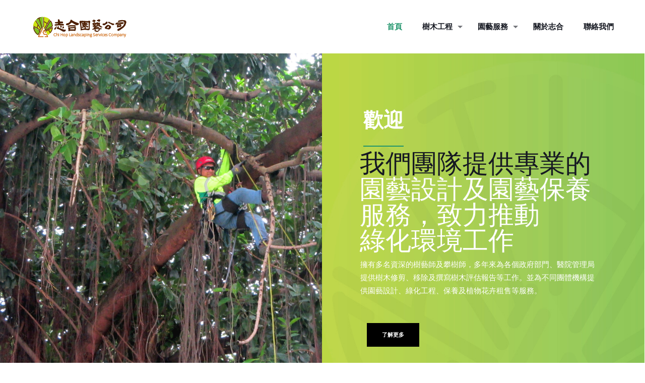

--- FILE ---
content_type: text/html; charset=UTF-8
request_url: https://www.chihop.com.hk/
body_size: 21897
content:
<!DOCTYPE html><html lang="zh-HK" class="no-js " itemscope itemtype="https://schema.org/WebPage" ><head><meta charset="UTF-8" /><meta name="description" content="志合園藝公司提供多元化的園藝服務：樹木修剪﹑樹木移除﹑樹木報告﹑風險評估﹑園景設計﹑園藝保養﹑植物提供"/><meta name="keywords" content="園藝,樹木修剪,樹木移除,樹木報告,風險評估,園景設計,園藝保養,植物提供,攀樹師"/><link rel="alternate" hreflang="zh-HK" href="https://www.chihop.com.hk/"/><title>志合園藝公司</title><meta name='robots' content='max-image-preview:large' /><meta name="format-detection" content="telephone=no"><meta name="viewport" content="width=device-width, initial-scale=1, maximum-scale=1" /><link rel="shortcut icon" href="https://www.chihop.com.hk/wp-content/uploads/2020/12/CHLS.ico" type="image/x-icon" /><link rel="apple-touch-icon" href="https://www.chihop.com.hk/wp-content/uploads/2020/12/CHLS_iconapple-touch-icon.png" /><link rel='dns-prefetch' href='//fonts.googleapis.com' /><link rel='dns-prefetch' href='//s.w.org' /><link rel="alternate" type="application/rss+xml" title="訂閱 志合園藝公司 &raquo;" href="https://www.chihop.com.hk/feed/" /><link rel="alternate" type="application/rss+xml" title="訂閱 志合園藝公司 &raquo; 評論" href="https://www.chihop.com.hk/comments/feed/" /> <script type="text/javascript">window._wpemojiSettings = {"baseUrl":"https:\/\/s.w.org\/images\/core\/emoji\/13.1.0\/72x72\/","ext":".png","svgUrl":"https:\/\/s.w.org\/images\/core\/emoji\/13.1.0\/svg\/","svgExt":".svg","source":{"concatemoji":"https:\/\/www.chihop.com.hk\/wp-includes\/js\/wp-emoji-release.min.js?ver=5.8.2"}};
			!function(e,a,t){var n,r,o,i=a.createElement("canvas"),p=i.getContext&&i.getContext("2d");function s(e,t){var a=String.fromCharCode;p.clearRect(0,0,i.width,i.height),p.fillText(a.apply(this,e),0,0);e=i.toDataURL();return p.clearRect(0,0,i.width,i.height),p.fillText(a.apply(this,t),0,0),e===i.toDataURL()}function c(e){var t=a.createElement("script");t.src=e,t.defer=t.type="text/javascript",a.getElementsByTagName("head")[0].appendChild(t)}for(o=Array("flag","emoji"),t.supports={everything:!0,everythingExceptFlag:!0},r=0;r<o.length;r++)t.supports[o[r]]=function(e){if(!p||!p.fillText)return!1;switch(p.textBaseline="top",p.font="600 32px Arial",e){case"flag":return s([127987,65039,8205,9895,65039],[127987,65039,8203,9895,65039])?!1:!s([55356,56826,55356,56819],[55356,56826,8203,55356,56819])&&!s([55356,57332,56128,56423,56128,56418,56128,56421,56128,56430,56128,56423,56128,56447],[55356,57332,8203,56128,56423,8203,56128,56418,8203,56128,56421,8203,56128,56430,8203,56128,56423,8203,56128,56447]);case"emoji":return!s([10084,65039,8205,55357,56613],[10084,65039,8203,55357,56613])}return!1}(o[r]),t.supports.everything=t.supports.everything&&t.supports[o[r]],"flag"!==o[r]&&(t.supports.everythingExceptFlag=t.supports.everythingExceptFlag&&t.supports[o[r]]);t.supports.everythingExceptFlag=t.supports.everythingExceptFlag&&!t.supports.flag,t.DOMReady=!1,t.readyCallback=function(){t.DOMReady=!0},t.supports.everything||(n=function(){t.readyCallback()},a.addEventListener?(a.addEventListener("DOMContentLoaded",n,!1),e.addEventListener("load",n,!1)):(e.attachEvent("onload",n),a.attachEvent("onreadystatechange",function(){"complete"===a.readyState&&t.readyCallback()})),(n=t.source||{}).concatemoji?c(n.concatemoji):n.wpemoji&&n.twemoji&&(c(n.twemoji),c(n.wpemoji)))}(window,document,window._wpemojiSettings);</script> <style type="text/css">img.wp-smiley,
img.emoji {
	display: inline !important;
	border: none !important;
	box-shadow: none !important;
	height: 1em !important;
	width: 1em !important;
	margin: 0 .07em !important;
	vertical-align: -0.1em !important;
	background: none !important;
	padding: 0 !important;
}</style><link data-optimized="1" rel='stylesheet' id='layerslider-css'  href='https://www.chihop.com.hk/wp-content/litespeed/css/5402fe306a4090e56626911544b1fb60.css?ver=c4a4d' type='text/css' media='all' /><link data-optimized="1" rel='stylesheet' id='wp-block-library-css'  href='https://www.chihop.com.hk/wp-content/litespeed/css/d800d3b4b163de9093001af26abe1774.css?ver=37486' type='text/css' media='all' /><link data-optimized="1" rel='stylesheet' id='contact-form-7-css'  href='https://www.chihop.com.hk/wp-content/litespeed/css/4fd313b5e84adabceca0f06969b8e258.css?ver=5eba6' type='text/css' media='all' /><link data-optimized="1" rel='stylesheet' id='mfn-be-css'  href='https://www.chihop.com.hk/wp-content/litespeed/css/d5333f774b2b1bce0c2a074ca40b158d.css?ver=1d7b6' type='text/css' media='all' /><link data-optimized="1" rel='stylesheet' id='mfn-animations-css'  href='https://www.chihop.com.hk/wp-content/litespeed/css/f51c855e99e72be3f094da13e03a2099.css?ver=7164c' type='text/css' media='all' /><link data-optimized="1" rel='stylesheet' id='mfn-font-awesome-css'  href='https://www.chihop.com.hk/wp-content/litespeed/css/8820fa94c9b7df8d18b634b55ae6dda1.css?ver=c63e1' type='text/css' media='all' /><link data-optimized="1" rel='stylesheet' id='mfn-jplayer-css'  href='https://www.chihop.com.hk/wp-content/litespeed/css/29249dbf8202d4555a6cd61cd137ea1a.css?ver=ea812' type='text/css' media='all' /><link data-optimized="1" rel='stylesheet' id='mfn-responsive-css'  href='https://www.chihop.com.hk/wp-content/litespeed/css/e673208351c21cf233b6aa719bebbab7.css?ver=35d6e' type='text/css' media='all' /><link crossorigin="anonymous" rel='stylesheet' id='mfn-fonts-css'  href='https://fonts.googleapis.com/css?family=Noto+Sans+TC%3A1%2C300%2C400%2C400italic%2C500%2C700%2C700italic&#038;subset=cwTeXYen&#038;display=swap&#038;ver=5.8.2' type='text/css' media='all' /><link crossorigin="anonymous" rel='stylesheet' id='mfn-font-button-css'  href='https://fonts.googleapis.com/css?family=Noto+Sans+TC%3A400%2C700&#038;subset=cwTeXYen&#038;display=swap&#038;ver=5.8.2' type='text/css' media='all' /><link data-optimized="1" rel='stylesheet' id='tablepress-default-css'  href='https://www.chihop.com.hk/wp-content/litespeed/css/abd5a960296150aac6bdb95e0327b27c.css?ver=22083' type='text/css' media='all' /><style id='mfn-dynamic-inline-css' type='text/css'>@font-face{font-family:"cwTeXYen-zhonly2";src:;font-weight:normal;font-style:normal}@font-face{font-family:"cwTeXYen-zhonly";src:;font-weight:normal;font-style:normal}
#Footer{background-image:url(https://www.chihop.com.hk/wp-content/uploads/2020/12/CH_footer_bg.grey_.jpg);background-repeat:no-repeat;background-position:center bottom;background-size:cover}
html{background-color:#ffffff}#Wrapper,#Content,.mfn-popup .mfn-popup-content,.mfn-off-canvas-sidebar .mfn-off-canvas-content-wrapper,.mfn-cart-holder,.mfn-header-login,#Top_bar .search_wrapper,#Top_bar .top_bar_right .mfn-live-search-box,.column_livesearch .mfn-live-search-wrapper,.column_livesearch .mfn-live-search-box{background-color:#ffffff}body:not(.template-slider) #Header{min-height:0px}body.header-below:not(.template-slider) #Header{padding-top:0px}#Subheader{padding:50px 0 80px}#Footer .widgets_wrapper{padding:70px 0}body,button,span.date_label,.timeline_items li h3 span,input[type="submit"],input[type="reset"],input[type="button"],input[type="text"],input[type="password"],input[type="tel"],input[type="email"],textarea,select,.offer_li .title h3{font-family:"Noto Sans TC",Helvetica,Arial,sans-serif}#menu > ul > li > a,a.action_button,#overlay-menu ul li a{font-family:"Noto Sans TC",Helvetica,Arial,sans-serif}#Subheader .title{font-family:"Noto Sans TC",Helvetica,Arial,sans-serif}h1,h2,h3,h4,.text-logo #logo{font-family:"Noto Sans TC",Helvetica,Arial,sans-serif}h5,h6{font-family:"Noto Sans TC",Helvetica,Arial,sans-serif}blockquote{font-family:"Noto Sans TC",Helvetica,Arial,sans-serif}.chart_box .chart .num,.counter .desc_wrapper .number-wrapper,.how_it_works .image .number,.pricing-box .plan-header .price,.quick_fact .number-wrapper,.woocommerce .product div.entry-summary .price{font-family:"Noto Sans TC",Helvetica,Arial,sans-serif}body{font-size:16px;line-height:30px;font-weight:400;letter-spacing:0px}.big{font-size:17px;line-height:31px;font-weight:400;letter-spacing:0px}#menu > ul > li > a,a.action_button,#overlay-menu ul li a{font-size:15px;font-weight:700;letter-spacing:0px}#overlay-menu ul li a{line-height:22.5px}#Subheader .title{font-size:70px;line-height:80px;font-weight:700;letter-spacing:0px}h1,.text-logo #logo{font-size:70px;line-height:80px;font-weight:700;letter-spacing:0px}h2{font-size:55px;line-height:60px;font-weight:500;letter-spacing:0px}h3,.woocommerce ul.products li.product h3,.woocommerce #customer_login h2{font-size:30px;line-height:40px;font-weight:500;letter-spacing:0px}h4,.woocommerce .woocommerce-order-details__title,.woocommerce .wc-bacs-bank-details-heading,.woocommerce .woocommerce-customer-details h2{font-size:20px;line-height:30px;font-weight:500;letter-spacing:0px}h5{font-size:16px;line-height:30px;font-weight:700;letter-spacing:0px}h6{font-size:14px;line-height:25px;font-weight:700;letter-spacing:1px}#Intro .intro-title{font-size:70px;line-height:70px;font-weight:400;letter-spacing:0px}@media only screen and (min-width:768px) and (max-width:959px){body{font-size:14px;line-height:26px;letter-spacing:0px}.big{font-size:14px;line-height:26px;letter-spacing:0px}#menu > ul > li > a,a.action_button,#overlay-menu ul li a{font-size:13px;letter-spacing:0px}#overlay-menu ul li a{line-height:19.5px;letter-spacing:0px}#Subheader .title{font-size:60px;line-height:68px;letter-spacing:0px}h1,.text-logo #logo{font-size:60px;line-height:68px;letter-spacing:0px}h2{font-size:47px;line-height:51px;letter-spacing:0px}h3,.woocommerce ul.products li.product h3,.woocommerce #customer_login h2{font-size:26px;line-height:34px;letter-spacing:0px}h4,.woocommerce .woocommerce-order-details__title,.woocommerce .wc-bacs-bank-details-heading,.woocommerce .woocommerce-customer-details h2{font-size:17px;line-height:26px;letter-spacing:0px}h5{font-size:14px;line-height:26px;letter-spacing:0px}h6{font-size:13px;line-height:21px;letter-spacing:1px}#Intro .intro-title{font-size:60px;line-height:60px;letter-spacing:0px}blockquote{font-size:15px}.chart_box .chart .num{font-size:45px;line-height:45px}.counter .desc_wrapper .number-wrapper{font-size:45px;line-height:45px}.counter .desc_wrapper .title{font-size:14px;line-height:18px}.faq .question .title{font-size:14px}.fancy_heading .title{font-size:38px;line-height:38px}.offer .offer_li .desc_wrapper .title h3{font-size:32px;line-height:32px}.offer_thumb_ul li.offer_thumb_li .desc_wrapper .title h3{font-size:32px;line-height:32px}.pricing-box .plan-header h2{font-size:27px;line-height:27px}.pricing-box .plan-header .price > span{font-size:40px;line-height:40px}.pricing-box .plan-header .price sup.currency{font-size:18px;line-height:18px}.pricing-box .plan-header .price sup.period{font-size:14px;line-height:14px}.quick_fact .number{font-size:80px;line-height:80px}.trailer_box .desc h2{font-size:27px;line-height:27px}.widget > h3{font-size:17px;line-height:20px}}@media only screen and (min-width:480px) and (max-width:767px){body{font-size:13px;line-height:23px;letter-spacing:0px}.big{font-size:13px;line-height:23px;letter-spacing:0px}#menu > ul > li > a,a.action_button,#overlay-menu ul li a{font-size:13px;letter-spacing:0px}#overlay-menu ul li a{line-height:19.5px;letter-spacing:0px}#Subheader .title{font-size:53px;line-height:60px;letter-spacing:0px}h1,.text-logo #logo{font-size:53px;line-height:60px;letter-spacing:0px}h2{font-size:41px;line-height:45px;letter-spacing:0px}h3,.woocommerce ul.products li.product h3,.woocommerce #customer_login h2{font-size:23px;line-height:30px;letter-spacing:0px}h4,.woocommerce .woocommerce-order-details__title,.woocommerce .wc-bacs-bank-details-heading,.woocommerce .woocommerce-customer-details h2{font-size:15px;line-height:23px;letter-spacing:0px}h5{font-size:13px;line-height:23px;letter-spacing:0px}h6{font-size:13px;line-height:19px;letter-spacing:1px}#Intro .intro-title{font-size:53px;line-height:53px;letter-spacing:0px}blockquote{font-size:14px}.chart_box .chart .num{font-size:40px;line-height:40px}.counter .desc_wrapper .number-wrapper{font-size:40px;line-height:40px}.counter .desc_wrapper .title{font-size:13px;line-height:16px}.faq .question .title{font-size:13px}.fancy_heading .title{font-size:34px;line-height:34px}.offer .offer_li .desc_wrapper .title h3{font-size:28px;line-height:28px}.offer_thumb_ul li.offer_thumb_li .desc_wrapper .title h3{font-size:28px;line-height:28px}.pricing-box .plan-header h2{font-size:24px;line-height:24px}.pricing-box .plan-header .price > span{font-size:34px;line-height:34px}.pricing-box .plan-header .price sup.currency{font-size:16px;line-height:16px}.pricing-box .plan-header .price sup.period{font-size:13px;line-height:13px}.quick_fact .number{font-size:70px;line-height:70px}.trailer_box .desc h2{font-size:24px;line-height:24px}.widget > h3{font-size:16px;line-height:19px}}@media only screen and (max-width:479px){body{font-size:13px;line-height:19px;letter-spacing:0px}.big{font-size:13px;line-height:19px;letter-spacing:0px}#menu > ul > li > a,a.action_button,#overlay-menu ul li a{font-size:13px;letter-spacing:0px}#overlay-menu ul li a{line-height:19.5px;letter-spacing:0px}#Subheader .title{font-size:42px;line-height:48px;letter-spacing:0px}h1,.text-logo #logo{font-size:42px;line-height:48px;letter-spacing:0px}h2{font-size:33px;line-height:36px;letter-spacing:0px}h3,.woocommerce ul.products li.product h3,.woocommerce #customer_login h2{font-size:18px;line-height:24px;letter-spacing:0px}h4,.woocommerce .woocommerce-order-details__title,.woocommerce .wc-bacs-bank-details-heading,.woocommerce .woocommerce-customer-details h2{font-size:13px;line-height:19px;letter-spacing:0px}h5{font-size:13px;line-height:19px;letter-spacing:0px}h6{font-size:13px;line-height:19px;letter-spacing:1px}#Intro .intro-title{font-size:42px;line-height:42px;letter-spacing:0px}blockquote{font-size:13px}.chart_box .chart .num{font-size:35px;line-height:35px}.counter .desc_wrapper .number-wrapper{font-size:35px;line-height:35px}.counter .desc_wrapper .title{font-size:13px;line-height:26px}.faq .question .title{font-size:13px}.fancy_heading .title{font-size:30px;line-height:30px}.offer .offer_li .desc_wrapper .title h3{font-size:26px;line-height:26px}.offer_thumb_ul li.offer_thumb_li .desc_wrapper .title h3{font-size:26px;line-height:26px}.pricing-box .plan-header h2{font-size:21px;line-height:21px}.pricing-box .plan-header .price > span{font-size:32px;line-height:32px}.pricing-box .plan-header .price sup.currency{font-size:14px;line-height:14px}.pricing-box .plan-header .price sup.period{font-size:13px;line-height:13px}.quick_fact .number{font-size:60px;line-height:60px}.trailer_box .desc h2{font-size:21px;line-height:21px}.widget > h3{font-size:15px;line-height:18px}}.with_aside .sidebar.columns{width:23%}.with_aside .sections_group{width:77%}.aside_both .sidebar.columns{width:18%}.aside_both .sidebar.sidebar-1{margin-left:-82%}.aside_both .sections_group{width:64%;margin-left:18%}@media only screen and (min-width:1240px){#Wrapper,.with_aside .content_wrapper{max-width:1240px}.section_wrapper,.container{max-width:1220px}.layout-boxed.header-boxed #Top_bar.is-sticky{max-width:1240px}}@media only screen and (max-width:767px){.section_wrapper,.container,.four.columns .widget-area{max-width:480px !important}}.button-default .button,.button-flat .button,.button-round .button{background-color:#f7f7f7;color:#747474}.button-stroke .button{border-color:#f7f7f7;color:#747474}.button-stroke .button:hover{background-color:#f7f7f7;color:#fff}.button-default .button_theme,.button-default button,.button-default input[type="button"],.button-default input[type="reset"],.button-default input[type="submit"],.button-flat .button_theme,.button-flat button,.button-flat input[type="button"],.button-flat input[type="reset"],.button-flat input[type="submit"],.button-round .button_theme,.button-round button,.button-round input[type="button"],.button-round input[type="reset"],.button-round input[type="submit"],.woocommerce #respond input#submit,.woocommerce a.button:not(.default),.woocommerce button.button,.woocommerce input.button,.woocommerce #respond input#submit:hover,.woocommerce a.button:hover,.woocommerce button.button:hover,.woocommerce input.button:hover{color:#ffffff}.button-stroke .button_theme:hover,.button-stroke button:hover,.button-stroke input[type="submit"]:hover,.button-stroke input[type="reset"]:hover,.button-stroke input[type="button"]:hover,.button-stroke .woocommerce #respond input#submit:hover,.button-stroke .woocommerce a.button:not(.default):hover,.button-stroke .woocommerce button.button:hover,.button-stroke.woocommerce input.button:hover{color:#ffffff !important}.button-stroke .button_theme:hover .button_icon i{color:#ffffff !important}.button-default .single_add_to_cart_button,.button-flat .single_add_to_cart_button,.button-round .single_add_to_cart_button,.button-default .woocommerce .button:disabled,.button-flat .woocommerce .button:disabled,.button-round .woocommerce .button:disabled,.button-default .woocommerce .button.alt .button-flat .woocommerce .button.alt,.button-round .woocommerce .button.alt{color:#ffffff!important}.action_button,.action_button:hover{background-color:#f7f7f7;color:#747474}.button-stroke a.action_button{border-color:#f7f7f7}.button-stroke a.action_button:hover{background-color:#f7f7f7!important}.footer_button{color:#65666C!important;background-color:transparent;box-shadow:none!important}.footer_button:after{display:none!important}.button-custom .button,.button-custom .action_button,.button-custom .footer_button,.button-custom button,.button-custom input[type="button"],.button-custom input[type="reset"],.button-custom input[type="submit"],.button-custom .woocommerce #respond input#submit,.button-custom .woocommerce a.button,.button-custom .woocommerce button.button,.button-custom .woocommerce input.button{font-family:Noto Sans TC;font-size:13px;line-height:13px;font-weight:700;letter-spacing:0px;padding:20px 50px 20px 50px;border-width:0px;border-radius:0px}.button-custom .button{color:#ffffff;background-color:#070809;border-color:transparent}.button-custom .button:hover{color:#ffffff;background-color:#21956c;border-color:transparent}.button-custom .button_theme,.button-custom button,.button-custom input[type="button"],.button-custom input[type="reset"],.button-custom input[type="submit"],.button-custom .woocommerce #respond input#submit,.button-custom .woocommerce a.button:not(.default),.button-custom .woocommerce button.button,.button-custom .woocommerce input.button{color:#ffffff;background-color:#21956c;border-color:transparent}.button-custom .button_theme:hover,.button-custom button:hover,.button-custom input[type="button"]:hover,.button-custom input[type="reset"]:hover,.button-custom input[type="submit"]:hover,.button-custom .woocommerce #respond input#submit:hover,.button-custom .woocommerce a.button:not(.default):hover,.button-custom .woocommerce button.button:hover,.button-custom .woocommerce input.button:hover{color:#ffffff;background-color:#127e58;border-color:transparent}.button-custom .action_button{color:#ffffff;background-color:#21956c;border-color:transparent}.button-custom .action_button:hover{color:#ffffff;background-color:#127e58;border-color:transparent}.button-custom .single_add_to_cart_button,.button-custom .woocommerce .button:disabled,.button-custom .woocommerce .button.alt{line-height:13px!important;padding:20px 50px 20px 50px!important;color:#ffffff!important;background-color:#21956c!important}.button-custom .single_add_to_cart_button:hover,.button-custom .woocommerce .button:disabled:hover,.button-custom .woocommerce .button.alt:hover{color:#ffffff!important;background-color:#127e58!important}#Top_bar #logo,.header-fixed #Top_bar #logo,.header-plain #Top_bar #logo,.header-transparent #Top_bar #logo{height:55px;line-height:55px;padding:25px 0}.logo-overflow #Top_bar:not(.is-sticky) .logo{height:105px}#Top_bar .menu > li > a{padding:22.5px 0}.menu-highlight:not(.header-creative) #Top_bar .menu > li > a{margin:27.5px 0}.header-plain:not(.menu-highlight) #Top_bar .menu > li > a span:not(.description){line-height:105px}.header-fixed #Top_bar .menu > li > a{padding:37.5px 0}@media only screen and (max-width:767px){.mobile-header-mini #Top_bar #logo{height:50px!important;line-height:50px!important;margin:5px 0}}.image_frame,.wp-caption{border-width:0px}.alert{border-radius:0px}#Top_bar .top_bar_right .top-bar-right-input input{width:200px}.mfn-live-search-box .mfn-live-search-list{max-height:300px}#Side_slide{right:-250px;width:250px}#Side_slide.left{left:-250px}.blog-teaser li .desc-wrapper .desc{background-position-y:-1px}@media only screen and ( max-width:767px ){}@media only screen and (min-width:1240px){body:not(.header-simple) #Top_bar #menu{display:block!important}.tr-menu #Top_bar #menu{background:none!important}#Top_bar .menu > li > ul.mfn-megamenu > li{float:left}#Top_bar .menu > li > ul.mfn-megamenu > li.mfn-megamenu-cols-1{width:100%}#Top_bar .menu > li > ul.mfn-megamenu > li.mfn-megamenu-cols-2{width:50%}#Top_bar .menu > li > ul.mfn-megamenu > li.mfn-megamenu-cols-3{width:33.33%}#Top_bar .menu > li > ul.mfn-megamenu > li.mfn-megamenu-cols-4{width:25%}#Top_bar .menu > li > ul.mfn-megamenu > li.mfn-megamenu-cols-5{width:20%}#Top_bar .menu > li > ul.mfn-megamenu > li.mfn-megamenu-cols-6{width:16.66%}#Top_bar .menu > li > ul.mfn-megamenu > li > ul{display:block!important;position:inherit;left:auto;top:auto;border-width:0 1px 0 0}#Top_bar .menu > li > ul.mfn-megamenu > li:last-child > ul{border:0}#Top_bar .menu > li > ul.mfn-megamenu > li > ul li{width:auto}#Top_bar .menu > li > ul.mfn-megamenu a.mfn-megamenu-title{text-transform:uppercase;font-weight:400;background:none}#Top_bar .menu > li > ul.mfn-megamenu a .menu-arrow{display:none}.menuo-right #Top_bar .menu > li > ul.mfn-megamenu{left:0;width:98%!important;margin:0 1%;padding:20px 0}.menuo-right #Top_bar .menu > li > ul.mfn-megamenu-bg{box-sizing:border-box}#Top_bar .menu > li > ul.mfn-megamenu-bg{padding:20px 166px 20px 20px;background-repeat:no-repeat;background-position:right bottom}.rtl #Top_bar .menu > li > ul.mfn-megamenu-bg{padding-left:166px;padding-right:20px;background-position:left bottom}#Top_bar .menu > li > ul.mfn-megamenu-bg > li{background:none}#Top_bar .menu > li > ul.mfn-megamenu-bg > li a{border:none}#Top_bar .menu > li > ul.mfn-megamenu-bg > li > ul{background:none!important;-webkit-box-shadow:0 0 0 0;-moz-box-shadow:0 0 0 0;box-shadow:0 0 0 0}.mm-vertical #Top_bar .container{position:relative}.mm-vertical #Top_bar .top_bar_left{position:static}.mm-vertical #Top_bar .menu > li ul{box-shadow:0 0 0 0 transparent!important;background-image:none}.mm-vertical #Top_bar .menu > li > ul.mfn-megamenu{padding:20px 0}.mm-vertical.header-plain #Top_bar .menu > li > ul.mfn-megamenu{width:100%!important;margin:0}.mm-vertical #Top_bar .menu > li > ul.mfn-megamenu > li{display:table-cell;float:none!important;width:10%;padding:0 15px;border-right:1px solid rgba(0,0,0,0.05)}.mm-vertical #Top_bar .menu > li > ul.mfn-megamenu > li:last-child{border-right-width:0}.mm-vertical #Top_bar .menu > li > ul.mfn-megamenu > li.hide-border{border-right-width:0}.mm-vertical #Top_bar .menu > li > ul.mfn-megamenu > li a{border-bottom-width:0;padding:9px 15px;line-height:120%}.mm-vertical #Top_bar .menu > li > ul.mfn-megamenu a.mfn-megamenu-title{font-weight:700}.rtl .mm-vertical #Top_bar .menu > li > ul.mfn-megamenu > li:first-child{border-right-width:0}.rtl .mm-vertical #Top_bar .menu > li > ul.mfn-megamenu > li:last-child{border-right-width:1px}body.header-shop #Top_bar #menu{display:flex!important}.header-shop #Top_bar.is-sticky .top_bar_row_second{display:none}.header-plain:not(.menuo-right) #Header .top_bar_left{width:auto!important}.header-stack.header-center #Top_bar #menu{display:inline-block!important}.header-simple #Top_bar #menu{display:none;height:auto;width:300px;bottom:auto;top:100%;right:1px;position:absolute;margin:0}.header-simple #Header a.responsive-menu-toggle{display:block;right:10px}.header-simple #Top_bar #menu > ul{width:100%;float:left}.header-simple #Top_bar #menu ul li{width:100%;padding-bottom:0;border-right:0;position:relative}.header-simple #Top_bar #menu ul li a{padding:0 20px;margin:0;display:block;height:auto;line-height:normal;border:none}.header-simple #Top_bar #menu ul li a:after{display:none}.header-simple #Top_bar #menu ul li a span{border:none;line-height:44px;display:inline;padding:0}.header-simple #Top_bar #menu ul li.submenu .menu-toggle{display:block;position:absolute;right:0;top:0;width:44px;height:44px;line-height:44px;font-size:30px;font-weight:300;text-align:center;cursor:pointer;color:#444;opacity:0.33}.header-simple #Top_bar #menu ul li.submenu .menu-toggle:after{content:"+"}.header-simple #Top_bar #menu ul li.hover > .menu-toggle:after{content:"-"}.header-simple #Top_bar #menu ul li.hover a{border-bottom:0}.header-simple #Top_bar #menu ul.mfn-megamenu li .menu-toggle{display:none}.header-simple #Top_bar #menu ul li ul{position:relative!important;left:0!important;top:0;padding:0;margin:0!important;width:auto!important;background-image:none}.header-simple #Top_bar #menu ul li ul li{width:100%!important;display:block;padding:0}.header-simple #Top_bar #menu ul li ul li a{padding:0 20px 0 30px}.header-simple #Top_bar #menu ul li ul li a .menu-arrow{display:none}.header-simple #Top_bar #menu ul li ul li a span{padding:0}.header-simple #Top_bar #menu ul li ul li a span:after{display:none!important}.header-simple #Top_bar .menu > li > ul.mfn-megamenu a.mfn-megamenu-title{text-transform:uppercase;font-weight:400}.header-simple #Top_bar .menu > li > ul.mfn-megamenu > li > ul{display:block!important;position:inherit;left:auto;top:auto}.header-simple #Top_bar #menu ul li ul li ul{border-left:0!important;padding:0;top:0}.header-simple #Top_bar #menu ul li ul li ul li a{padding:0 20px 0 40px}.rtl.header-simple #Top_bar #menu{left:1px;right:auto}.rtl.header-simple #Top_bar a.responsive-menu-toggle{left:10px;right:auto}.rtl.header-simple #Top_bar #menu ul li.submenu .menu-toggle{left:0;right:auto}.rtl.header-simple #Top_bar #menu ul li ul{left:auto!important;right:0!important}.rtl.header-simple #Top_bar #menu ul li ul li a{padding:0 30px 0 20px}.rtl.header-simple #Top_bar #menu ul li ul li ul li a{padding:0 40px 0 20px}.menu-highlight #Top_bar .menu > li{margin:0 2px}.menu-highlight:not(.header-creative) #Top_bar .menu > li > a{padding:0;-webkit-border-radius:5px;border-radius:5px}.menu-highlight #Top_bar .menu > li > a:after{display:none}.menu-highlight #Top_bar .menu > li > a span:not(.description){line-height:50px}.menu-highlight #Top_bar .menu > li > a span.description{display:none}.menu-highlight.header-stack #Top_bar .menu > li > a{margin:10px 0!important}.menu-highlight.header-stack #Top_bar .menu > li > a span:not(.description){line-height:40px}.menu-highlight.header-simple #Top_bar #menu ul li,.menu-highlight.header-creative #Top_bar #menu ul li{margin:0}.menu-highlight.header-simple #Top_bar #menu ul li > a,.menu-highlight.header-creative #Top_bar #menu ul li > a{-webkit-border-radius:0;border-radius:0}.menu-highlight:not(.header-fixed):not(.header-simple) #Top_bar.is-sticky .menu > li > a{margin:10px 0!important;padding:5px 0!important}.menu-highlight:not(.header-fixed):not(.header-simple) #Top_bar.is-sticky .menu > li > a span{line-height:30px!important}.header-modern.menu-highlight.menuo-right .menu_wrapper{margin-right:20px}.menu-line-below #Top_bar .menu > li > a:after{top:auto;bottom:-4px}.menu-line-below #Top_bar.is-sticky .menu > li > a:after{top:auto;bottom:-4px}.menu-line-below-80 #Top_bar:not(.is-sticky) .menu > li > a:after{height:4px;left:10%;top:50%;margin-top:20px;width:80%}.menu-line-below-80-1 #Top_bar:not(.is-sticky) .menu > li > a:after{height:1px;left:10%;top:50%;margin-top:20px;width:80%}.menu-link-color #Top_bar .menu > li > a:after{display:none!important}.menu-arrow-top #Top_bar .menu > li > a:after{background:none repeat scroll 0 0 rgba(0,0,0,0)!important;border-color:#ccc transparent transparent;border-style:solid;border-width:7px 7px 0;display:block;height:0;left:50%;margin-left:-7px;top:0!important;width:0}.menu-arrow-top #Top_bar.is-sticky .menu > li > a:after{top:0!important}.menu-arrow-bottom #Top_bar .menu > li > a:after{background:none!important;border-color:transparent transparent #ccc;border-style:solid;border-width:0 7px 7px;display:block;height:0;left:50%;margin-left:-7px;top:auto;bottom:0;width:0}.menu-arrow-bottom #Top_bar.is-sticky .menu > li > a:after{top:auto;bottom:0}.menuo-no-borders #Top_bar .menu > li > a span{border-width:0!important}.menuo-no-borders #Header_creative #Top_bar .menu > li > a span{border-bottom-width:0}.menuo-no-borders.header-plain #Top_bar a#header_cart,.menuo-no-borders.header-plain #Top_bar a#search_button,.menuo-no-borders.header-plain #Top_bar .wpml-languages,.menuo-no-borders.header-plain #Top_bar a.action_button{border-width:0}.menuo-right #Top_bar .menu_wrapper{float:right}.menuo-right.header-stack:not(.header-center) #Top_bar .menu_wrapper{margin-right:150px}body.header-creative{padding-left:50px}body.header-creative.header-open{padding-left:250px}body.error404,body.under-construction,body.template-blank,body.under-construction.header-rtl.header-creative.header-open{padding-left:0!important;padding-right:0!important}.header-creative.footer-fixed #Footer,.header-creative.footer-sliding #Footer,.header-creative.footer-stick #Footer.is-sticky{box-sizing:border-box;padding-left:50px}.header-open.footer-fixed #Footer,.header-open.footer-sliding #Footer,.header-creative.footer-stick #Footer.is-sticky{padding-left:250px}.header-rtl.header-creative.footer-fixed #Footer,.header-rtl.header-creative.footer-sliding #Footer,.header-rtl.header-creative.footer-stick #Footer.is-sticky{padding-left:0;padding-right:50px}.header-rtl.header-open.footer-fixed #Footer,.header-rtl.header-open.footer-sliding #Footer,.header-rtl.header-creative.footer-stick #Footer.is-sticky{padding-right:250px}#Header_creative{background-color:#fff;position:fixed;width:250px;height:100%;left:-200px;top:0;z-index:9002;-webkit-box-shadow:2px 0 4px 2px rgba(0,0,0,.15);box-shadow:2px 0 4px 2px rgba(0,0,0,.15)}#Header_creative .container{width:100%}#Header_creative .creative-wrapper{opacity:0;margin-right:50px}#Header_creative a.creative-menu-toggle{display:block;width:34px;height:34px;line-height:34px;font-size:22px;text-align:center;position:absolute;top:10px;right:8px;border-radius:3px}.admin-bar #Header_creative a.creative-menu-toggle{top:42px}#Header_creative #Top_bar{position:static;width:100%}#Header_creative #Top_bar .top_bar_left{width:100%!important;float:none}#Header_creative #Top_bar .logo{float:none;text-align:center;margin:15px 0}#Header_creative #Top_bar #menu{background-color:transparent}#Header_creative #Top_bar .menu_wrapper{float:none;margin:0 0 30px}#Header_creative #Top_bar .menu > li{width:100%;float:none;position:relative}#Header_creative #Top_bar .menu > li > a{padding:0;text-align:center}#Header_creative #Top_bar .menu > li > a:after{display:none}#Header_creative #Top_bar .menu > li > a span{border-right:0;border-bottom-width:1px;line-height:38px}#Header_creative #Top_bar .menu li ul{left:100%;right:auto;top:0;box-shadow:2px 2px 2px 0 rgba(0,0,0,0.03);-webkit-box-shadow:2px 2px 2px 0 rgba(0,0,0,0.03)}#Header_creative #Top_bar .menu > li > ul.mfn-megamenu{margin:0;width:700px!important}#Header_creative #Top_bar .menu > li > ul.mfn-megamenu > li > ul{left:0}#Header_creative #Top_bar .menu li ul li a{padding-top:9px;padding-bottom:8px}#Header_creative #Top_bar .menu li ul li ul{top:0}#Header_creative #Top_bar .menu > li > a span.description{display:block;font-size:13px;line-height:28px!important;clear:both}#Header_creative #Top_bar .top_bar_right{width:100%!important;float:none;height:auto;margin-bottom:35px;text-align:center;padding:0 20px;top:0;-webkit-box-sizing:border-box;-moz-box-sizing:border-box;box-sizing:border-box}#Header_creative #Top_bar .top_bar_right:before{content:none}#Header_creative #Top_bar .top_bar_right .top_bar_right_wrapper{flex-wrap:wrap;justify-content:center}#Header_creative #Top_bar .top_bar_right .top-bar-right-icon,#Header_creative #Top_bar .top_bar_right .wpml-languages,#Header_creative #Top_bar .top_bar_right .top-bar-right-button,#Header_creative #Top_bar .top_bar_right .top-bar-right-input{min-height:30px;margin:5px}#Header_creative #Top_bar .search_wrapper{left:100%;top:auto}#Header_creative #Top_bar .banner_wrapper{display:block;text-align:center}#Header_creative #Top_bar .banner_wrapper img{max-width:100%;height:auto;display:inline-block}#Header_creative #Action_bar{display:none;position:absolute;bottom:0;top:auto;clear:both;padding:0 20px;box-sizing:border-box}#Header_creative #Action_bar .contact_details{width:100%;text-align:center;margin-bottom:20px}#Header_creative #Action_bar .contact_details li{padding:0}#Header_creative #Action_bar .social{float:none;text-align:center;padding:5px 0 15px}#Header_creative #Action_bar .social li{margin-bottom:2px}#Header_creative #Action_bar .social-menu{float:none;text-align:center}#Header_creative #Action_bar .social-menu li{border-color:rgba(0,0,0,.1)}#Header_creative .social li a{color:rgba(0,0,0,.5)}#Header_creative .social li a:hover{color:#000}#Header_creative .creative-social{position:absolute;bottom:10px;right:0;width:50px}#Header_creative .creative-social li{display:block;float:none;width:100%;text-align:center;margin-bottom:5px}.header-creative .fixed-nav.fixed-nav-prev{margin-left:50px}.header-creative.header-open .fixed-nav.fixed-nav-prev{margin-left:250px}.menuo-last #Header_creative #Top_bar .menu li.last ul{top:auto;bottom:0}.header-open #Header_creative{left:0}.header-open #Header_creative .creative-wrapper{opacity:1;margin:0!important}.header-open #Header_creative .creative-menu-toggle,.header-open #Header_creative .creative-social{display:none}.header-open #Header_creative #Action_bar{display:block}body.header-rtl.header-creative{padding-left:0;padding-right:50px}.header-rtl #Header_creative{left:auto;right:-200px}.header-rtl #Header_creative .creative-wrapper{margin-left:50px;margin-right:0}.header-rtl #Header_creative a.creative-menu-toggle{left:8px;right:auto}.header-rtl #Header_creative .creative-social{left:0;right:auto}.header-rtl #Footer #back_to_top.sticky{right:125px}.header-rtl #popup_contact{right:70px}.header-rtl #Header_creative #Top_bar .menu li ul{left:auto;right:100%}.header-rtl #Header_creative #Top_bar .search_wrapper{left:auto;right:100%}.header-rtl .fixed-nav.fixed-nav-prev{margin-left:0!important}.header-rtl .fixed-nav.fixed-nav-next{margin-right:50px}body.header-rtl.header-creative.header-open{padding-left:0;padding-right:250px!important}.header-rtl.header-open #Header_creative{left:auto;right:0}.header-rtl.header-open #Footer #back_to_top.sticky{right:325px}.header-rtl.header-open #popup_contact{right:270px}.header-rtl.header-open .fixed-nav.fixed-nav-next{margin-right:250px}#Header_creative.active{left:-1px}.header-rtl #Header_creative.active{left:auto;right:-1px}#Header_creative.active .creative-wrapper{opacity:1;margin:0}.header-creative .vc_row[data-vc-full-width]{padding-left:50px}.header-creative.header-open .vc_row[data-vc-full-width]{padding-left:250px}.header-open .vc_parallax .vc_parallax-inner{left:auto;width:calc(100% - 250px)}.header-open.header-rtl .vc_parallax .vc_parallax-inner{left:0;right:auto}#Header_creative.scroll{height:100%;overflow-y:auto}#Header_creative.scroll:not(.dropdown) .menu li ul{display:none!important}#Header_creative.scroll #Action_bar{position:static}#Header_creative.dropdown{outline:none}#Header_creative.dropdown #Top_bar .menu_wrapper{float:left}#Header_creative.dropdown #Top_bar #menu ul li{position:relative;float:left}#Header_creative.dropdown #Top_bar #menu ul li a:after{display:none}#Header_creative.dropdown #Top_bar #menu ul li a span{line-height:38px;padding:0}#Header_creative.dropdown #Top_bar #menu ul li.submenu .menu-toggle{display:block;position:absolute;right:0;top:0;width:38px;height:38px;line-height:38px;font-size:26px;font-weight:300;text-align:center;cursor:pointer;color:#444;opacity:0.33}#Header_creative.dropdown #Top_bar #menu ul li.submenu .menu-toggle:after{content:"+"}#Header_creative.dropdown #Top_bar #menu ul li.hover > .menu-toggle:after{content:"-"}#Header_creative.dropdown #Top_bar #menu ul li.hover a{border-bottom:0}#Header_creative.dropdown #Top_bar #menu ul.mfn-megamenu li .menu-toggle{display:none}#Header_creative.dropdown #Top_bar #menu ul li ul{position:relative!important;left:0!important;top:0;padding:0;margin-left:0!important;width:auto!important;background-image:none}#Header_creative.dropdown #Top_bar #menu ul li ul li{width:100%!important}#Header_creative.dropdown #Top_bar #menu ul li ul li a{padding:0 10px;text-align:center}#Header_creative.dropdown #Top_bar #menu ul li ul li a .menu-arrow{display:none}#Header_creative.dropdown #Top_bar #menu ul li ul li a span{padding:0}#Header_creative.dropdown #Top_bar #menu ul li ul li a span:after{display:none!important}#Header_creative.dropdown #Top_bar .menu > li > ul.mfn-megamenu a.mfn-megamenu-title{text-transform:uppercase;font-weight:400}#Header_creative.dropdown #Top_bar .menu > li > ul.mfn-megamenu > li > ul{display:block!important;position:inherit;left:auto;top:auto}#Header_creative.dropdown #Top_bar #menu ul li ul li ul{border-left:0!important;padding:0;top:0}#Header_creative{transition:left .5s ease-in-out,right .5s ease-in-out}#Header_creative .creative-wrapper{transition:opacity .5s ease-in-out,margin 0s ease-in-out .5s}#Header_creative.active .creative-wrapper{transition:opacity .5s ease-in-out,margin 0s ease-in-out}}@media only screen and (min-width:768px){#Top_bar.is-sticky{position:fixed!important;width:100%;left:0;top:-60px;height:60px;z-index:701;background:#fff;opacity:.97;-webkit-box-shadow:0 2px 5px 0 rgba(0,0,0,0.1);-moz-box-shadow:0 2px 5px 0 rgba(0,0,0,0.1);box-shadow:0 2px 5px 0 rgba(0,0,0,0.1)}.layout-boxed.header-boxed #Top_bar.is-sticky{max-width:1240px;left:50%;-webkit-transform:translateX(-50%);transform:translateX(-50%)}#Top_bar.is-sticky .top_bar_left,#Top_bar.is-sticky .top_bar_right,#Top_bar.is-sticky .top_bar_right:before{background:none;box-shadow:unset}#Top_bar.is-sticky .logo{width:auto;margin:0 30px 0 20px;padding:0}#Top_bar.is-sticky #logo,#Top_bar.is-sticky .custom-logo-link{padding:5px 0!important;height:50px!important;line-height:50px!important}.logo-no-sticky-padding #Top_bar.is-sticky #logo{height:60px!important;line-height:60px!important}#Top_bar.is-sticky #logo img.logo-main{display:none}#Top_bar.is-sticky #logo img.logo-sticky{display:inline;max-height:35px}.logo-sticky-width-auto #Top_bar.is-sticky #logo img.logo-sticky{width:auto}#Top_bar.is-sticky .menu_wrapper{clear:none}#Top_bar.is-sticky .menu_wrapper .menu > li > a{padding:15px 0}#Top_bar.is-sticky .menu > li > a,#Top_bar.is-sticky .menu > li > a span{line-height:30px}#Top_bar.is-sticky .menu > li > a:after{top:auto;bottom:-4px}#Top_bar.is-sticky .menu > li > a span.description{display:none}#Top_bar.is-sticky .secondary_menu_wrapper,#Top_bar.is-sticky .banner_wrapper{display:none}.header-overlay #Top_bar.is-sticky{display:none}.sticky-dark #Top_bar.is-sticky,.sticky-dark #Top_bar.is-sticky #menu{background:rgba(0,0,0,.8)}.sticky-dark #Top_bar.is-sticky .menu > li:not(.current-menu-item) > a{color:#fff}.sticky-dark #Top_bar.is-sticky .top_bar_right .top-bar-right-icon{color:rgba(255,255,255,.9)}.sticky-dark #Top_bar.is-sticky .top_bar_right .top-bar-right-icon svg .path{stroke:rgba(255,255,255,.9)}.sticky-dark #Top_bar.is-sticky .wpml-languages a.active,.sticky-dark #Top_bar.is-sticky .wpml-languages ul.wpml-lang-dropdown{background:rgba(0,0,0,0.1);border-color:rgba(0,0,0,0.1)}.sticky-white #Top_bar.is-sticky,.sticky-white #Top_bar.is-sticky #menu{background:rgba(255,255,255,.8)}.sticky-white #Top_bar.is-sticky .menu > li:not(.current-menu-item) > a{color:#222}.sticky-white #Top_bar.is-sticky .top_bar_right .top-bar-right-icon{color:rgba(0,0,0,.8)}.sticky-white #Top_bar.is-sticky .top_bar_right .top-bar-right-icon svg .path{stroke:rgba(0,0,0,.8)}.sticky-white #Top_bar.is-sticky .wpml-languages a.active,.sticky-white #Top_bar.is-sticky .wpml-languages ul.wpml-lang-dropdown{background:rgba(255,255,255,0.1);border-color:rgba(0,0,0,0.1)}}@media only screen and (max-width:1239px){#Top_bar #menu{display:none;height:auto;width:300px;bottom:auto;top:100%;right:1px;position:absolute;margin:0}#Top_bar a.responsive-menu-toggle{display:block}#Top_bar #menu > ul{width:100%;float:left}#Top_bar #menu ul li{width:100%;padding-bottom:0;border-right:0;position:relative}#Top_bar #menu ul li a{padding:0 25px;margin:0;display:block;height:auto;line-height:normal;border:none}#Top_bar #menu ul li a:after{display:none}#Top_bar #menu ul li a span{border:none;line-height:44px;display:inline;padding:0}#Top_bar #menu ul li a span.description{margin:0 0 0 5px}#Top_bar #menu ul li.submenu .menu-toggle{display:block;position:absolute;right:15px;top:0;width:44px;height:44px;line-height:44px;font-size:30px;font-weight:300;text-align:center;cursor:pointer;color:#444;opacity:0.33}#Top_bar #menu ul li.submenu .menu-toggle:after{content:"+"}#Top_bar #menu ul li.hover > .menu-toggle:after{content:"-"}#Top_bar #menu ul li.hover a{border-bottom:0}#Top_bar #menu ul li a span:after{display:none!important}#Top_bar #menu ul.mfn-megamenu li .menu-toggle{display:none}#Top_bar #menu ul li ul{position:relative!important;left:0!important;top:0;padding:0;margin-left:0!important;width:auto!important;background-image:none!important;box-shadow:0 0 0 0 transparent!important;-webkit-box-shadow:0 0 0 0 transparent!important}#Top_bar #menu ul li ul li{width:100%!important}#Top_bar #menu ul li ul li a{padding:0 20px 0 35px}#Top_bar #menu ul li ul li a .menu-arrow{display:none}#Top_bar #menu ul li ul li a span{padding:0}#Top_bar #menu ul li ul li a span:after{display:none!important}#Top_bar .menu > li > ul.mfn-megamenu a.mfn-megamenu-title{text-transform:uppercase;font-weight:400}#Top_bar .menu > li > ul.mfn-megamenu > li > ul{display:block!important;position:inherit;left:auto;top:auto}#Top_bar #menu ul li ul li ul{border-left:0!important;padding:0;top:0}#Top_bar #menu ul li ul li ul li a{padding:0 20px 0 45px}.rtl #Top_bar #menu{left:1px;right:auto}.rtl #Top_bar a.responsive-menu-toggle{left:20px;right:auto}.rtl #Top_bar #menu ul li.submenu .menu-toggle{left:15px;right:auto;border-left:none;border-right:1px solid #eee}.rtl #Top_bar #menu ul li ul{left:auto!important;right:0!important}.rtl #Top_bar #menu ul li ul li a{padding:0 30px 0 20px}.rtl #Top_bar #menu ul li ul li ul li a{padding:0 40px 0 20px}.header-stack .menu_wrapper a.responsive-menu-toggle{position:static!important;margin:11px 0!important}.header-stack .menu_wrapper #menu{left:0;right:auto}.rtl.header-stack #Top_bar #menu{left:auto;right:0}.admin-bar #Header_creative{top:32px}.header-creative.layout-boxed{padding-top:85px}.header-creative.layout-full-width #Wrapper{padding-top:60px}#Header_creative{position:fixed;width:100%;left:0!important;top:0;z-index:1001}#Header_creative .creative-wrapper{display:block!important;opacity:1!important}#Header_creative .creative-menu-toggle,#Header_creative .creative-social{display:none!important;opacity:1!important}#Header_creative #Top_bar{position:static;width:100%}#Header_creative #Top_bar .one{display:flex}#Header_creative #Top_bar #logo,#Header_creative #Top_bar .custom-logo-link{height:50px;line-height:50px;padding:5px 0}#Header_creative #Top_bar #logo img.logo-sticky{max-height:40px!important}#Header_creative #logo img.logo-main{display:none}#Header_creative #logo img.logo-sticky{display:inline-block}.logo-no-sticky-padding #Header_creative #Top_bar #logo{height:60px;line-height:60px;padding:0}.logo-no-sticky-padding #Header_creative #Top_bar #logo img.logo-sticky{max-height:60px!important}#Header_creative #Action_bar{display:none}#Header_creative #Top_bar .top_bar_right:before{content:none}#Header_creative.scroll{overflow:visible!important}}body{--mfn-woo-body-color:#070809;--mfn-woo-heading-color:#161922;--mfn-woo-themecolor:#a3cd46;--mfn-woo-bg-themecolor:#a3cd46;--mfn-woo-border-themecolor:#a3cd46}#Header_wrapper,#Intro{background-color:#ffffff}#Subheader{background-color:rgba(255,255,255,1)}.header-classic #Action_bar,.header-fixed #Action_bar,.header-plain #Action_bar,.header-split #Action_bar,.header-shop #Action_bar,.header-stack #Action_bar{background-color:#292b33}#Sliding-top{background-color:#545454}#Sliding-top a.sliding-top-control{border-right-color:#545454}#Sliding-top.st-center a.sliding-top-control,#Sliding-top.st-left a.sliding-top-control{border-top-color:#545454}#Footer{background-color:#f7f7f7}.grid .post-item,.masonry:not(.tiles) .post-item,.photo2 .post .post-desc-wrapper{background-color:transparent}.portfolio_group .portfolio-item .desc{background-color:transparent}.woocommerce ul.products li.product,.shop_slider .shop_slider_ul li .item_wrapper .desc{background-color:transparent}body,ul.timeline_items,.icon_box a .desc,.icon_box a:hover .desc,.feature_list ul li a,.list_item a,.list_item a:hover,.widget_recent_entries ul li a,.flat_box a,.flat_box a:hover,.story_box .desc,.content_slider.carousel  ul li a .title,.content_slider.flat.description ul li .desc,.content_slider.flat.description ul li a .desc,.post-nav.minimal a i{color:#070809}.post-nav.minimal a svg{fill:#070809}.themecolor,.opening_hours .opening_hours_wrapper li span,.fancy_heading_icon .icon_top,.fancy_heading_arrows .icon-right-dir,.fancy_heading_arrows .icon-left-dir,.fancy_heading_line .title,.button-love a.mfn-love,.format-link .post-title .icon-link,.pager-single > span,.pager-single a:hover,.widget_meta ul,.widget_pages ul,.widget_rss ul,.widget_mfn_recent_comments ul li:after,.widget_archive ul,.widget_recent_comments ul li:after,.widget_nav_menu ul,.woocommerce ul.products li.product .price,.shop_slider .shop_slider_ul li .item_wrapper .price,.woocommerce-page ul.products li.product .price,.widget_price_filter .price_label .from,.widget_price_filter .price_label .to,.woocommerce ul.product_list_widget li .quantity .amount,.woocommerce .product div.entry-summary .price,.woocommerce .star-rating span,#Error_404 .error_pic i,.style-simple #Filters .filters_wrapper ul li a:hover,.style-simple #Filters .filters_wrapper ul li.current-cat a,.style-simple .quick_fact .title,.mfn-cart-holder .mfn-ch-content .mfn-ch-product .woocommerce-Price-amount,.woocommerce .comment-form-rating p.stars a:before,.wishlist .wishlist-row .price,.search-results .search-item .post-product-price{color:#a3cd46}.mfn-wish-button.loved:not(.link) .path{fill:#a3cd46;stroke:#a3cd46}.themebg,#comments .commentlist > li .reply a.comment-reply-link,#Filters .filters_wrapper ul li a:hover,#Filters .filters_wrapper ul li.current-cat a,.fixed-nav .arrow,.offer_thumb .slider_pagination a:before,.offer_thumb .slider_pagination a.selected:after,.pager .pages a:hover,.pager .pages a.active,.pager .pages span.page-numbers.current,.pager-single span:after,.portfolio_group.exposure .portfolio-item .desc-inner .line,.Recent_posts ul li .desc:after,.Recent_posts ul li .photo .c,.slider_pagination a.selected,.slider_pagination .slick-active a,.slider_pagination a.selected:after,.slider_pagination .slick-active a:after,.testimonials_slider .slider_images,.testimonials_slider .slider_images a:after,.testimonials_slider .slider_images:before,#Top_bar .header-cart-count,#Top_bar .header-wishlist-count,.mfn-footer-stickymenu ul li a .header-wishlist-count,.mfn-footer-stickymenu ul li a .header-cart-count,.widget_categories ul,.widget_mfn_menu ul li a:hover,.widget_mfn_menu ul li.current-menu-item:not(.current-menu-ancestor) > a,.widget_mfn_menu ul li.current_page_item:not(.current_page_ancestor) > a,.widget_product_categories ul,.widget_recent_entries ul li:after,.woocommerce-account table.my_account_orders .order-number a,.woocommerce-MyAccount-navigation ul li.is-active a,.style-simple .accordion .question:after,.style-simple .faq .question:after,.style-simple .icon_box .desc_wrapper .title:before,.style-simple #Filters .filters_wrapper ul li a:after,.style-simple .article_box .desc_wrapper p:after,.style-simple .sliding_box .desc_wrapper:after,.style-simple .trailer_box:hover .desc,.tp-bullets.simplebullets.round .bullet.selected,.tp-bullets.simplebullets.round .bullet.selected:after,.tparrows.default,.tp-bullets.tp-thumbs .bullet.selected:after{background-color:#a3cd46}.Latest_news ul li .photo,.Recent_posts.blog_news ul li .photo,.style-simple .opening_hours .opening_hours_wrapper li label,.style-simple .timeline_items li:hover h3,.style-simple .timeline_items li:nth-child(even):hover h3,.style-simple .timeline_items li:hover .desc,.style-simple .timeline_items li:nth-child(even):hover,.style-simple .offer_thumb .slider_pagination a.selected{border-color:#a3cd46}a{color:#21956c}a:hover{color:#127e58}*::-moz-selection{background-color:#a3cd46;color:black}*::selection{background-color:#a3cd46;color:black}.blockquote p.author span,.counter .desc_wrapper .title,.article_box .desc_wrapper p,.team .desc_wrapper p.subtitle,.pricing-box .plan-header p.subtitle,.pricing-box .plan-header .price sup.period,.chart_box p,.fancy_heading .inside,.fancy_heading_line .slogan,.post-meta,.post-meta a,.post-footer,.post-footer a span.label,.pager .pages a,.button-love a .label,.pager-single a,#comments .commentlist > li .comment-author .says,.fixed-nav .desc .date,.filters_buttons li.label,.Recent_posts ul li a .desc .date,.widget_recent_entries ul li .post-date,.tp_recent_tweets .twitter_time,.widget_price_filter .price_label,.shop-filters .woocommerce-result-count,.woocommerce ul.product_list_widget li .quantity,.widget_shopping_cart ul.product_list_widget li dl,.product_meta .posted_in,.woocommerce .shop_table .product-name .variation > dd,.shipping-calculator-button:after,.shop_slider .shop_slider_ul li .item_wrapper .price del,.woocommerce .product .entry-summary .woocommerce-product-rating .woocommerce-review-link,.woocommerce .product.style-default .entry-summary .product_meta .tagged_as,.woocommerce .tagged_as,.wishlist .sku_wrapper,.woocommerce .column_product_rating .woocommerce-review-link,.woocommerce #reviews #comments ol.commentlist li .comment-text p.meta .woocommerce-review__verified,.woocommerce #reviews #comments ol.commentlist li .comment-text p.meta .woocommerce-review__dash,.woocommerce #reviews #comments ol.commentlist li .comment-text p.meta .woocommerce-review__published-date,.testimonials_slider .testimonials_slider_ul li .author span,.testimonials_slider .testimonials_slider_ul li .author span a,.Latest_news ul li .desc_footer,.share-simple-wrapper .icons a{color:#a8a8a8}h1,h1 a,h1 a:hover,.text-logo #logo{color:#161922}h2,h2 a,h2 a:hover{color:#161922}h3,h3 a,h3 a:hover{color:#161922}h4,h4 a,h4 a:hover,.style-simple .sliding_box .desc_wrapper h4{color:#161922}h5,h5 a,h5 a:hover{color:#161922}h6,h6 a,h6 a:hover,a.content_link .title{color:#161922}.woocommerce #customer_login h2{color:#161922} .woocommerce .woocommerce-order-details__title,.woocommerce .wc-bacs-bank-details-heading,.woocommerce .woocommerce-customer-details h2,.woocommerce #respond .comment-reply-title,.woocommerce #reviews #comments ol.commentlist li .comment-text p.meta .woocommerce-review__author{color:#161922} .dropcap,.highlight:not(.highlight_image){background-color:#a3cd46}.button-default .button_theme,.button-default button,.button-default input[type="button"],.button-default input[type="reset"],.button-default input[type="submit"],.button-flat .button_theme,.button-flat button,.button-flat input[type="button"],.button-flat input[type="reset"],.button-flat input[type="submit"],.button-round .button_theme,.button-round button,.button-round input[type="button"],.button-round input[type="reset"],.button-round input[type="submit"],.woocommerce #respond input#submit,.woocommerce a.button:not(.default),.woocommerce button.button,.woocommerce input.button,.woocommerce #respond input#submit:hover,.woocommerce a.button:not(.default):hover,.woocommerce button.button:hover,.woocommerce input.button:hover{background-color:#a3cd46}.button-stroke .button_theme,.button-stroke .button_theme .button_icon i,.button-stroke button,.button-stroke input[type="submit"],.button-stroke input[type="reset"],.button-stroke input[type="button"],.button-stroke .woocommerce #respond input#submit,.button-stroke .woocommerce a.button:not(.default),.button-stroke .woocommerce button.button,.button-stroke.woocommerce input.button{border-color:#a3cd46;color:#a3cd46 !important}.button-stroke .button_theme:hover,.button-stroke button:hover,.button-stroke input[type="submit"]:hover,.button-stroke input[type="reset"]:hover,.button-stroke input[type="button"]:hover{background-color:#a3cd46}.button-default .single_add_to_cart_button,.button-flat .single_add_to_cart_button,.button-round .single_add_to_cart_button,.button-default .woocommerce .button:disabled,.button-flat .woocommerce .button:disabled,.button-round .woocommerce .button:disabled,.button-default .woocommerce .button.alt,.button-flat .woocommerce .button.alt,.button-round .woocommerce .button.alt{background-color:#a3cd46!important}.button-stroke .single_add_to_cart_button:hover,.button-stroke #place_order:hover{background-color:#a3cd46!important}a.mfn-link{color:#656B6F}a.mfn-link-2 span,a:hover.mfn-link-2 span:before,a.hover.mfn-link-2 span:before,a.mfn-link-5 span,a.mfn-link-8:after,a.mfn-link-8:before{background:#21956c}a:hover.mfn-link{color:#21956c}a.mfn-link-2 span:before,a:hover.mfn-link-4:before,a:hover.mfn-link-4:after,a.hover.mfn-link-4:before,a.hover.mfn-link-4:after,a.mfn-link-5:before,a.mfn-link-7:after,a.mfn-link-7:before{background:#127e58}a.mfn-link-6:before{border-bottom-color:#127e58}a.mfn-link svg .path{stroke:#21956c}.column_column ul,.column_column ol,.the_content_wrapper:not(.is-elementor) ul,.the_content_wrapper:not(.is-elementor) ol{color:#21956c}hr.hr_color,.hr_color hr,.hr_dots span{color:#a3cd46;background:#a3cd46}.hr_zigzag i{color:#a3cd46}.highlight-left:after,.highlight-right:after{background:#a3cd46}@media only screen and (max-width:767px){.highlight-left .wrap:first-child,.highlight-right .wrap:last-child{background:#a3cd46}}#Header .top_bar_left,.header-classic #Top_bar,.header-plain #Top_bar,.header-stack #Top_bar,.header-split #Top_bar,.header-shop #Top_bar,.header-fixed #Top_bar,.header-below #Top_bar,#Header_creative,#Top_bar #menu,.sticky-tb-color #Top_bar.is-sticky{background-color:#ffffff}#Top_bar .wpml-languages a.active,#Top_bar .wpml-languages ul.wpml-lang-dropdown{background-color:#ffffff}#Top_bar .top_bar_right:before{background-color:#e3e3e3}#Header .top_bar_right{background-color:#f5f5f5}#Top_bar .top_bar_right .top-bar-right-icon,#Top_bar .top_bar_right .top-bar-right-icon svg .path{color:#333333;stroke:#333333}#Top_bar .menu > li > a,#Top_bar #menu ul li.submenu .menu-toggle{color:#161922}#Top_bar .menu > li.current-menu-item > a,#Top_bar .menu > li.current_page_item > a,#Top_bar .menu > li.current-menu-parent > a,#Top_bar .menu > li.current-page-parent > a,#Top_bar .menu > li.current-menu-ancestor > a,#Top_bar .menu > li.current-page-ancestor > a,#Top_bar .menu > li.current_page_ancestor > a,#Top_bar .menu > li.hover > a{color:#21956c}#Top_bar .menu > li a:after{background:#21956c}.menuo-arrows #Top_bar .menu > li.submenu > a > span:not(.description)::after{border-top-color:#161922}#Top_bar .menu > li.current-menu-item.submenu > a > span:not(.description)::after,#Top_bar .menu > li.current_page_item.submenu > a > span:not(.description)::after,#Top_bar .menu > li.current-menu-parent.submenu > a > span:not(.description)::after,#Top_bar .menu > li.current-page-parent.submenu > a > span:not(.description)::after,#Top_bar .menu > li.current-menu-ancestor.submenu > a > span:not(.description)::after,#Top_bar .menu > li.current-page-ancestor.submenu > a > span:not(.description)::after,#Top_bar .menu > li.current_page_ancestor.submenu > a > span:not(.description)::after,#Top_bar .menu > li.hover.submenu > a > span:not(.description)::after{border-top-color:#21956c}.menu-highlight #Top_bar #menu > ul > li.current-menu-item > a,.menu-highlight #Top_bar #menu > ul > li.current_page_item > a,.menu-highlight #Top_bar #menu > ul > li.current-menu-parent > a,.menu-highlight #Top_bar #menu > ul > li.current-page-parent > a,.menu-highlight #Top_bar #menu > ul > li.current-menu-ancestor > a,.menu-highlight #Top_bar #menu > ul > li.current-page-ancestor > a,.menu-highlight #Top_bar #menu > ul > li.current_page_ancestor > a,.menu-highlight #Top_bar #menu > ul > li.hover > a{background:#F2F2F2}.menu-arrow-bottom #Top_bar .menu > li > a:after{border-bottom-color:#21956c}.menu-arrow-top #Top_bar .menu > li > a:after{border-top-color:#21956c}.header-plain #Top_bar .menu > li.current-menu-item > a,.header-plain #Top_bar .menu > li.current_page_item > a,.header-plain #Top_bar .menu > li.current-menu-parent > a,.header-plain #Top_bar .menu > li.current-page-parent > a,.header-plain #Top_bar .menu > li.current-menu-ancestor > a,.header-plain #Top_bar .menu > li.current-page-ancestor > a,.header-plain #Top_bar .menu > li.current_page_ancestor > a,.header-plain #Top_bar .menu > li.hover > a,.header-plain #Top_bar .wpml-languages:hover,.header-plain #Top_bar .wpml-languages ul.wpml-lang-dropdown{background:#F2F2F2;color:#21956c}.header-plain #Top_bar .top_bar_right .top-bar-right-icon:hover{background:#F2F2F2}.header-plain #Top_bar,.header-plain #Top_bar .menu > li > a span:not(.description),.header-plain #Top_bar .top_bar_right .top-bar-right-icon,.header-plain #Top_bar .top_bar_right .top-bar-right-button,.header-plain #Top_bar .top_bar_right .top-bar-right-input,.header-plain #Top_bar .wpml-languages{border-color:#f2f2f2}#Top_bar .menu > li ul{background-color:#F2F2F2}#Top_bar .menu > li ul li a{color:#5f5f5f}#Top_bar .menu > li ul li a:hover,#Top_bar .menu > li ul li.hover > a{color:#2e2e2e}.overlay-menu-toggle{color:#21956c !important;background:transparent}#Overlay{background:rgba(163,205,70,0.95)}#overlay-menu ul li a,.header-overlay .overlay-menu-toggle.focus{color:#FFFFFF}#overlay-menu ul li.current-menu-item > a,#overlay-menu ul li.current_page_item > a,#overlay-menu ul li.current-menu-parent > a,#overlay-menu ul li.current-page-parent > a,#overlay-menu ul li.current-menu-ancestor > a,#overlay-menu ul li.current-page-ancestor > a,#overlay-menu ul li.current_page_ancestor > a{color:#ecf8d2}#Top_bar .responsive-menu-toggle,#Header_creative .creative-menu-toggle,#Header_creative .responsive-menu-toggle{color:#21956c;background:transparent}.mfn-footer-stickymenu{background-color:#ffffff}.mfn-footer-stickymenu ul li a,.mfn-footer-stickymenu ul li a .path{color:#333333;stroke:#333333}#Side_slide{background-color:#191919;border-color:#191919}#Side_slide,#Side_slide #menu ul li.submenu .menu-toggle,#Side_slide .search-wrapper input.field,#Side_slide a:not(.action_button){color:#A6A6A6}#Side_slide .extras .extras-wrapper a svg .path{stroke:#A6A6A6}#Side_slide #menu ul li.hover > .menu-toggle,#Side_slide a.active,#Side_slide a:not(.action_button):hover{color:#FFFFFF}#Side_slide .extras .extras-wrapper a:hover svg .path{stroke:#FFFFFF}#Side_slide #menu ul li.current-menu-item > a,#Side_slide #menu ul li.current_page_item > a,#Side_slide #menu ul li.current-menu-parent > a,#Side_slide #menu ul li.current-page-parent > a,#Side_slide #menu ul li.current-menu-ancestor > a,#Side_slide #menu ul li.current-page-ancestor > a,#Side_slide #menu ul li.current_page_ancestor > a,#Side_slide #menu ul li.hover > a,#Side_slide #menu ul li:hover > a{color:#FFFFFF}#Action_bar .contact_details{color:#bbbbbb}#Action_bar .contact_details a{color:#21956c}#Action_bar .contact_details a:hover{color:#127e58}#Action_bar .social li a,#Header_creative .social li a,#Action_bar:not(.creative) .social-menu a{color:#bbbbbb}#Action_bar .social li a:hover,#Header_creative .social li a:hover,#Action_bar:not(.creative) .social-menu a:hover{color:#FFFFFF}#Subheader .title{color:#161922}#Subheader ul.breadcrumbs li,#Subheader ul.breadcrumbs li a{color:rgba(22,25,34,0.6)}#Footer,#Footer .widget_recent_entries ul li a{color:#9b9b9b}#Footer a{color:#21956c}#Footer a:hover{color:#127e58}#Footer h1,#Footer h1 a,#Footer h1 a:hover,#Footer h2,#Footer h2 a,#Footer h2 a:hover,#Footer h3,#Footer h3 a,#Footer h3 a:hover,#Footer h4,#Footer h4 a,#Footer h4 a:hover,#Footer h5,#Footer h5 a,#Footer h5 a:hover,#Footer h6,#Footer h6 a,#Footer h6 a:hover{color:#161922}#Footer .themecolor,#Footer .widget_meta ul,#Footer .widget_pages ul,#Footer .widget_rss ul,#Footer .widget_mfn_recent_comments ul li:after,#Footer .widget_archive ul,#Footer .widget_recent_comments ul li:after,#Footer .widget_nav_menu ul,#Footer .widget_price_filter .price_label .from,#Footer .widget_price_filter .price_label .to,#Footer .star-rating span{color:#a3cd46}#Footer .themebg,#Footer .widget_categories ul,#Footer .Recent_posts ul li .desc:after,#Footer .Recent_posts ul li .photo .c,#Footer .widget_recent_entries ul li:after,#Footer .widget_mfn_menu ul li a:hover,#Footer .widget_product_categories ul{background-color:#a3cd46}#Footer .Recent_posts ul li a .desc .date,#Footer .widget_recent_entries ul li .post-date,#Footer .tp_recent_tweets .twitter_time,#Footer .widget_price_filter .price_label,#Footer .shop-filters .woocommerce-result-count,#Footer ul.product_list_widget li .quantity,#Footer .widget_shopping_cart ul.product_list_widget li dl{color:#a8a8a8}#Footer .footer_copy .social li a,#Footer .footer_copy .social-menu a{color:#65666C}#Footer .footer_copy .social li a:hover,#Footer .footer_copy .social-menu a:hover{color:#FFFFFF}#Footer .footer_copy{border-top-color:rgba(0,0,0,0.1)}#Sliding-top,#Sliding-top .widget_recent_entries ul li a{color:#cccccc}#Sliding-top a{color:#21956c}#Sliding-top a:hover{color:#127e58}#Sliding-top h1,#Sliding-top h1 a,#Sliding-top h1 a:hover,#Sliding-top h2,#Sliding-top h2 a,#Sliding-top h2 a:hover,#Sliding-top h3,#Sliding-top h3 a,#Sliding-top h3 a:hover,#Sliding-top h4,#Sliding-top h4 a,#Sliding-top h4 a:hover,#Sliding-top h5,#Sliding-top h5 a,#Sliding-top h5 a:hover,#Sliding-top h6,#Sliding-top h6 a,#Sliding-top h6 a:hover{color:#ffffff}#Sliding-top .themecolor,#Sliding-top .widget_meta ul,#Sliding-top .widget_pages ul,#Sliding-top .widget_rss ul,#Sliding-top .widget_mfn_recent_comments ul li:after,#Sliding-top .widget_archive ul,#Sliding-top .widget_recent_comments ul li:after,#Sliding-top .widget_nav_menu ul,#Sliding-top .widget_price_filter .price_label .from,#Sliding-top .widget_price_filter .price_label .to,#Sliding-top .star-rating span{color:#a3cd46}#Sliding-top .themebg,#Sliding-top .widget_categories ul,#Sliding-top .Recent_posts ul li .desc:after,#Sliding-top .Recent_posts ul li .photo .c,#Sliding-top .widget_recent_entries ul li:after,#Sliding-top .widget_mfn_menu ul li a:hover,#Sliding-top .widget_product_categories ul{background-color:#a3cd46}#Sliding-top .Recent_posts ul li a .desc .date,#Sliding-top .widget_recent_entries ul li .post-date,#Sliding-top .tp_recent_tweets .twitter_time,#Sliding-top .widget_price_filter .price_label,#Sliding-top .shop-filters .woocommerce-result-count,#Sliding-top ul.product_list_widget li .quantity,#Sliding-top .widget_shopping_cart ul.product_list_widget li dl{color:#a8a8a8}blockquote,blockquote a,blockquote a:hover{color:#444444}.portfolio_group.masonry-hover .portfolio-item .masonry-hover-wrapper .hover-desc,.masonry.tiles .post-item .post-desc-wrapper .post-desc .post-title:after,.masonry.tiles .post-item.no-img,.masonry.tiles .post-item.format-quote,.blog-teaser li .desc-wrapper .desc .post-title:after,.blog-teaser li.no-img,.blog-teaser li.format-quote{background:#ffffff}.image_frame .image_wrapper .image_links a{background:#ffffff;color:#161922;border-color:transparent}.image_frame .image_wrapper .image_links a.loading:after{border-color:#161922}.image_frame .image_wrapper .image_links a .path{stroke:#161922}.image_frame .image_wrapper .image_links a.mfn-wish-button.loved .path{fill:#161922;stroke:#161922}.image_frame .image_wrapper .image_links a:hover{background:#ffffff;color:#0089f7;border-color:transparent}.image_frame .image_wrapper .image_links a:hover .path{stroke:#0089f7}.image_frame{border-color:#f8f8f8}.image_frame .image_wrapper .mask::after{background:rgba(0,0,0,0.15)}.sliding_box .desc_wrapper{background:#a3cd46}.sliding_box .desc_wrapper:after{border-bottom-color:#a3cd46}.counter .icon_wrapper i{color:#a3cd46}.quick_fact .number-wrapper{color:#a3cd46}.progress_bars .bars_list li .bar .progress{background-color:#a3cd46}a:hover.icon_bar{color:#a3cd46 !important}a.content_link,a:hover.content_link{color:#a3cd46}a.content_link:before{border-bottom-color:#a3cd46}a.content_link:after{border-color:#a3cd46}.get_in_touch,.infobox{background-color:#a3cd46}.google-map-contact-wrapper .get_in_touch:after{border-top-color:#a3cd46}.timeline_items li h3:before,.timeline_items:after,.timeline .post-item:before{border-color:#a3cd46}.how_it_works .image .number{background:#a3cd46}.trailer_box .desc .subtitle,.trailer_box.plain .desc .line{background-color:#a3cd46}.trailer_box.plain .desc .subtitle{color:#a3cd46}.icon_box .icon_wrapper,.icon_box a .icon_wrapper,.style-simple .icon_box:hover .icon_wrapper{color:#a3cd46}.icon_box:hover .icon_wrapper:before,.icon_box a:hover .icon_wrapper:before{background-color:#a3cd46}ul.clients.clients_tiles li .client_wrapper:hover:before{background:#a3cd46}ul.clients.clients_tiles li .client_wrapper:after{border-bottom-color:#a3cd46}.list_item.lists_1 .list_left{background-color:#a3cd46}.list_item .list_left{color:#a3cd46}.feature_list ul li .icon i{color:#a3cd46}.feature_list ul li:hover,.feature_list ul li:hover a{background:#a3cd46}.ui-tabs .ui-tabs-nav li a,.accordion .question .title,.faq .question .title,table th,.fake-tabs > ul li a{color:#444444}.ui-tabs .ui-tabs-nav li.ui-state-active a,.accordion .question.active .title > .acc-icon-plus,.accordion .question.active .title > .acc-icon-minus,.accordion .question.active .title,.faq .question.active .title > .acc-icon-plus,.faq .question.active .title,.fake-tabs > ul li.active a{color:#a3cd46}.ui-tabs .ui-tabs-nav li.ui-state-active a:after,.fake-tabs > ul li a:after,.fake-tabs > ul li a .number{background:#a3cd46}body.table-hover:not(.woocommerce-page) table tr:hover td{background:#a3cd46}.pricing-box .plan-header .price sup.currency,.pricing-box .plan-header .price > span{color:#a3cd46}.pricing-box .plan-inside ul li .yes{background:#a3cd46}.pricing-box-box.pricing-box-featured{background:#a3cd46}.alert_warning{background:#fef8ea}.alert_warning,.alert_warning a,.alert_warning a:hover,.alert_warning a.close .icon{color:#8a5b20}.alert_warning .path{stroke:#8a5b20}.alert_error{background:#fae9e8}.alert_error,.alert_error a,.alert_error a:hover,.alert_error a.close .icon{color:#962317}.alert_error .path{stroke:#962317}.alert_info{background:#efefef}.alert_info,.alert_info a,.alert_info a:hover,.alert_info a.close .icon{color:#57575b}.alert_info .path{stroke:#57575b}.alert_success{background:#eaf8ef}.alert_success,.alert_success a,.alert_success a:hover,.alert_success a.close .icon{color:#3a8b5b}.alert_success .path{stroke:#3a8b5b}input[type="date"],input[type="email"],input[type="number"],input[type="password"],input[type="search"],input[type="tel"],input[type="text"],input[type="url"],select,textarea,.woocommerce .quantity input.qty,.wp-block-search input[type="search"],.dark input[type="email"],.dark input[type="password"],.dark input[type="tel"],.dark input[type="text"],.dark select,.dark textarea{color:#626262;background-color:rgba(255,255,255,1);border-color:#EBEBEB}::-webkit-input-placeholder{color:#929292}::-moz-placeholder{color:#929292}:-ms-input-placeholder{color:#929292}input[type="date"]:focus,input[type="email"]:focus,input[type="number"]:focus,input[type="password"]:focus,input[type="search"]:focus,input[type="tel"]:focus,input[type="text"]:focus,input[type="url"]:focus,select:focus,textarea:focus{color:#21956c;background-color:rgba(238,241,239,1) !important;border-color:#d4e1d9}:focus::-webkit-input-placeholder{color:#929292}:focus::-moz-placeholder{color:#929292}.select2-container--default .select2-selection--single{background-color:rgba(255,255,255,1);border-color:#EBEBEB}.select2-dropdown{background-color:#FFFFFF;border-color:#EBEBEB}.select2-container--default .select2-selection--single .select2-selection__rendered{color:#626262}.select2-container--default.select2-container--open .select2-selection--single{border-color:#EBEBEB}.select2-container--default .select2-search--dropdown .select2-search__field{color:#626262;background-color:rgba(255,255,255,1);border-color:#EBEBEB}.select2-container--default .select2-search--dropdown .select2-search__field:focus{color:#21956c;background-color:rgba(238,241,239,1) !important;border-color:#d4e1d9} .select2-container--default .select2-results__option[data-selected="true"],.select2-container--default .select2-results__option--highlighted[data-selected]{background-color:#a3cd46;color:black} .woocommerce span.onsale,.shop_slider .shop_slider_ul li .item_wrapper span.onsale{background-color:#a3cd46 !important}.woocommerce .widget_price_filter .ui-slider .ui-slider-handle{border-color:#a3cd46 !important}#mfn-gdpr{background-color:#eef2f5;border-radius:5px;box-shadow:0 15px 30px 0 rgba(1,7,39,.13)}#mfn-gdpr .mfn-gdpr-content,#mfn-gdpr .mfn-gdpr-content h1,#mfn-gdpr .mfn-gdpr-content h2,#mfn-gdpr .mfn-gdpr-content h3,#mfn-gdpr .mfn-gdpr-content h4,#mfn-gdpr .mfn-gdpr-content h5,#mfn-gdpr .mfn-gdpr-content h6,#mfn-gdpr .mfn-gdpr-content ol,#mfn-gdpr .mfn-gdpr-content ul{color:#626262}#mfn-gdpr .mfn-gdpr-content a,#mfn-gdpr a.mfn-gdpr-readmore{color:#161922}#mfn-gdpr .mfn-gdpr-content a:hover,#mfn-gdpr a.mfn-gdpr-readmore:hover{color:#0089f7}#mfn-gdpr .mfn-gdpr-button{background-color:#006edf;color:#ffffff;border-color:transparent}#mfn-gdpr .mfn-gdpr-button:hover{background-color:#0089f7;color:#ffffff;border-color:transparent}@media only screen and ( min-width:768px ){.header-semi #Top_bar:not(.is-sticky){background-color:rgba(255,255,255,0.8)}}@media only screen and ( max-width:767px ){#Top_bar{background-color:#ffffff !important}#Action_bar{background-color:#FFFFFF !important}#Action_bar .contact_details{color:#222222}#Action_bar .contact_details a{color:#21956c}#Action_bar .contact_details a:hover{color:#127e58}#Action_bar .social li a,#Action_bar .social-menu a{color:#bbbbbb!important}#Action_bar .social li a:hover,#Action_bar .social-menu a:hover{color:#777777!important}}
form input.display-none{display:none!important}</style><style id='mfn-custom-inline-css' type='text/css'>@import url(https://fonts.googleapis.com/earlyaccess/cwtexyen.css);
.pestcontrol-heading { border-bottom: 2px solid #21956c; display: inline-block; padding-bottom: 5px; }
.pestcontrol-heading2 { border-bottom: 2px solid #b6cf3a; color: #fff; display: inline-block; padding-bottom: 5px; }</style> <script data-optimized="1" type='text/javascript' src='https://www.chihop.com.hk/wp-content/litespeed/js/64711b408ebae590ff39e6ad1da15d54.js?ver=52a89' id='jquery-core-js'></script> <script data-optimized="1" type='text/javascript' src='https://www.chihop.com.hk/wp-content/litespeed/js/b10fb50599b3bc2a32319425828691bb.js?ver=5ee9c' id='jquery-migrate-js'></script> <script type='text/javascript' id='layerslider-utils-js-extra'>/*  */
var LS_Meta = {"v":"7.0.7","fixGSAP":"1"};
/*  */</script> <script data-optimized="1" type='text/javascript' src='https://www.chihop.com.hk/wp-content/litespeed/js/641d5946ede91ee48dcf6325684abcf3.js?ver=2c772' id='layerslider-utils-js'></script> <script data-optimized="1" type='text/javascript' src='https://www.chihop.com.hk/wp-content/litespeed/js/266de9ac348ad68a3a098f43e7f838dc.js?ver=44898' id='layerslider-js'></script> <script data-optimized="1" type='text/javascript' src='https://www.chihop.com.hk/wp-content/litespeed/js/4f2db425c0172d99e14dadd80b1bdb02.js?ver=ccfad' id='layerslider-transitions-js'></script> <meta name="generator" content="Powered by LayerSlider 7.0.7 - Multi-Purpose, Responsive, Parallax, Mobile-Friendly Slider Plugin for WordPress." /><link rel="https://api.w.org/" href="https://www.chihop.com.hk/wp-json/" /><link rel="alternate" type="application/json" href="https://www.chihop.com.hk/wp-json/wp/v2/pages/8" /><link rel="EditURI" type="application/rsd+xml" title="RSD" href="https://www.chihop.com.hk/xmlrpc.php?rsd" /><link rel="wlwmanifest" type="application/wlwmanifest+xml" href="https://www.chihop.com.hk/wp-includes/wlwmanifest.xml" /><meta name="generator" content="WordPress 5.8.2" /><link rel="canonical" href="https://www.chihop.com.hk/" /><link rel='shortlink' href='https://www.chihop.com.hk/' /><link rel="alternate" type="application/json+oembed" href="https://www.chihop.com.hk/wp-json/oembed/1.0/embed?url=https%3A%2F%2Fwww.chihop.com.hk%2F" /><link rel="alternate" type="text/xml+oembed" href="https://www.chihop.com.hk/wp-json/oembed/1.0/embed?url=https%3A%2F%2Fwww.chihop.com.hk%2F&#038;format=xml" /><meta name="generator" content="Custom Login v3.2.15" /><meta name="generator" content="Powered by Slider Revolution 6.5.11 - responsive, Mobile-Friendly Slider Plugin for WordPress with comfortable drag and drop interface." /><link rel="icon" href="https://www.chihop.com.hk/wp-content/uploads/2020/12/cropped-Logo_512x512-1-32x32.png" sizes="32x32" /><link rel="icon" href="https://www.chihop.com.hk/wp-content/uploads/2020/12/cropped-Logo_512x512-1-192x192.png" sizes="192x192" /><link rel="apple-touch-icon" href="https://www.chihop.com.hk/wp-content/uploads/2020/12/cropped-Logo_512x512-1-180x180.png" /><meta name="msapplication-TileImage" content="https://www.chihop.com.hk/wp-content/uploads/2020/12/cropped-Logo_512x512-1-270x270.png" /> <script type="text/javascript">function setREVStartSize(e){
			//window.requestAnimationFrame(function() {				 
				window.RSIW = window.RSIW===undefined ? window.innerWidth : window.RSIW;	
				window.RSIH = window.RSIH===undefined ? window.innerHeight : window.RSIH;	
				try {								
					var pw = document.getElementById(e.c).parentNode.offsetWidth,
						newh;
					pw = pw===0 || isNaN(pw) ? window.RSIW : pw;
					e.tabw = e.tabw===undefined ? 0 : parseInt(e.tabw);
					e.thumbw = e.thumbw===undefined ? 0 : parseInt(e.thumbw);
					e.tabh = e.tabh===undefined ? 0 : parseInt(e.tabh);
					e.thumbh = e.thumbh===undefined ? 0 : parseInt(e.thumbh);
					e.tabhide = e.tabhide===undefined ? 0 : parseInt(e.tabhide);
					e.thumbhide = e.thumbhide===undefined ? 0 : parseInt(e.thumbhide);
					e.mh = e.mh===undefined || e.mh=="" || e.mh==="auto" ? 0 : parseInt(e.mh,0);		
					if(e.layout==="fullscreen" || e.l==="fullscreen") 						
						newh = Math.max(e.mh,window.RSIH);					
					else{					
						e.gw = Array.isArray(e.gw) ? e.gw : [e.gw];
						for (var i in e.rl) if (e.gw[i]===undefined || e.gw[i]===0) e.gw[i] = e.gw[i-1];					
						e.gh = e.el===undefined || e.el==="" || (Array.isArray(e.el) && e.el.length==0)? e.gh : e.el;
						e.gh = Array.isArray(e.gh) ? e.gh : [e.gh];
						for (var i in e.rl) if (e.gh[i]===undefined || e.gh[i]===0) e.gh[i] = e.gh[i-1];
											
						var nl = new Array(e.rl.length),
							ix = 0,						
							sl;					
						e.tabw = e.tabhide>=pw ? 0 : e.tabw;
						e.thumbw = e.thumbhide>=pw ? 0 : e.thumbw;
						e.tabh = e.tabhide>=pw ? 0 : e.tabh;
						e.thumbh = e.thumbhide>=pw ? 0 : e.thumbh;					
						for (var i in e.rl) nl[i] = e.rl[i]<window.RSIW ? 0 : e.rl[i];
						sl = nl[0];									
						for (var i in nl) if (sl>nl[i] && nl[i]>0) { sl = nl[i]; ix=i;}															
						var m = pw>(e.gw[ix]+e.tabw+e.thumbw) ? 1 : (pw-(e.tabw+e.thumbw)) / (e.gw[ix]);					
						newh =  (e.gh[ix] * m) + (e.tabh + e.thumbh);
					}
					var el = document.getElementById(e.c);
					if (el!==null && el) el.style.height = newh+"px";					
					el = document.getElementById(e.c+"_wrapper");
					if (el!==null && el) {
						el.style.height = newh+"px";
						el.style.display = "block";
					}
				} catch(e){
					console.log("Failure at Presize of Slider:" + e)
				}					   
			//});
		  };</script> </head><body class="home page-template-default page page-id-8 template-slider  color-custom content-brightness-light input-brightness-light style-simple button-custom layout-full-width if-zoom no-content-padding no-shadows header-classic sticky-header sticky-tb-color ab-hide subheader-both-center menu-link-color menuo-right menuo-arrows menuo-no-borders footer-copy-center mobile-tb-center mobile-side-slide mobile-mini-mr-ll tablet-sticky mobile-sticky mobile-header-mini mobile-icon-user-ss mobile-icon-wishlist-ss mobile-icon-search-ss mobile-icon-wpml-ss mobile-icon-action-ss be-page-8 be-reg-25151"><div id="Wrapper"><div id="Header_wrapper" class="" ><header id="Header"><div class="header_placeholder"></div><div id="Top_bar" class="loading"><div class="container"><div class="column one"><div class="top_bar_left clearfix"><div class="logo"><a id="logo" href="https://www.chihop.com.hk" title="志合園藝公司" data-height="55" data-padding="25"><img class="logo-main scale-with-grid " src="https://www.chihop.com.hk/wp-content/uploads/2020/12/Logo_h55.png" data-retina="https://www.chihop.com.hk/wp-content/uploads/2020/12/Logo_h55@2x.png" data-height="" alt="首頁"  data-no-retina/><img class="logo-sticky scale-with-grid " src="https://www.chihop.com.hk/wp-content/uploads/2020/12/Logo_header_tw_h35.png" data-retina="https://www.chihop.com.hk/wp-content/uploads/2020/12/Logo_header_tw_h55.png" data-height="35" alt="Logo_header_tw_h35"  data-no-retina/><img class="logo-mobile scale-with-grid " src="https://www.chihop.com.hk/wp-content/uploads/2020/12/Logo_h55.png" data-retina="https://www.chihop.com.hk/wp-content/uploads/2020/12/Logo_h55@2x.png" data-height="" alt="首頁"  data-no-retina/><img class="logo-mobile-sticky scale-with-grid " src="https://www.chihop.com.hk/wp-content/uploads/2020/12/Logo_header_tw_h35.png" data-retina="https://www.chihop.com.hk/wp-content/uploads/2020/12/Logo_header_tw_h55@2x.png" data-height="35" alt="Logo_header_tw_h35"  data-no-retina/></a></div><div class="menu_wrapper"><nav id="menu"><ul id="menu-%e4%b8%bb%e9%81%b8%e5%96%ae" class="menu menu-main"><li id="menu-item-92" class="menu-item menu-item-type-post_type menu-item-object-page menu-item-home current-menu-item page_item page-item-8 current_page_item"><a href="https://www.chihop.com.hk/"><span>首頁</span></a></li><li id="menu-item-243" class="menu-item menu-item-type-post_type menu-item-object-page menu-item-has-children"><a href="https://www.chihop.com.hk/tree-services/"><span>樹木工程</span></a><ul class="sub-menu"><li id="menu-item-157" class="menu-item menu-item-type-custom menu-item-object-custom"><a href="/tree-services/#tree-trimming"><span>樹木修剪</span></a></li><li id="menu-item-158" class="menu-item menu-item-type-custom menu-item-object-custom"><a href="/tree-services/#tree-removal"><span>樹木移除</span></a></li><li id="menu-item-192" class="menu-item menu-item-type-custom menu-item-object-custom"><a href="/tree-services/#tree-survey"><span>樹木報告</span></a></li><li id="menu-item-159" class="menu-item menu-item-type-custom menu-item-object-custom"><a href="/tree-services/#risk-assessment"><span>風險評估</span></a></li></ul></li><li id="menu-item-254" class="menu-item menu-item-type-post_type menu-item-object-page menu-item-has-children"><a href="https://www.chihop.com.hk/horticultural-service/"><span>園藝服務</span></a><ul class="sub-menu"><li id="menu-item-156" class="menu-item menu-item-type-custom menu-item-object-custom"><a href="/horticultural-service/#design"><span>園景設計</span></a></li><li id="menu-item-161" class="menu-item menu-item-type-custom menu-item-object-custom"><a href="/horticultural-service/#maintenance"><span>園藝保養</span></a></li><li id="menu-item-162" class="menu-item menu-item-type-custom menu-item-object-custom"><a href="/horticultural-service/#supply"><span>植物提供</span></a></li></ul></li><li id="menu-item-91" class="menu-item menu-item-type-post_type menu-item-object-page"><a href="https://www.chihop.com.hk/about-us/"><span>關於志合</span></a></li><li id="menu-item-89" class="menu-item menu-item-type-post_type menu-item-object-page"><a href="https://www.chihop.com.hk/contact-us/"><span>聯絡我們</span></a></li></ul></nav><a class="responsive-menu-toggle " href="#" aria-label="Mobile menu"><i class="icon-menu-fine" aria-hidden="true"></i></a></div><div class="secondary_menu_wrapper"></div><div class="banner_wrapper"></div></div><div class="search_wrapper"><form method="get" id="searchform" action="https://www.chihop.com.hk/">
<svg class="icon_search" width="26" viewBox="0 0 26 26"><defs><style>.path{fill:none;stroke:#000;stroke-miterlimit:10;stroke-width:1.5px;}</style></defs><circle class="path" cx="11.35" cy="11.35" r="6"></circle><line class="path" x1="15.59" y1="15.59" x2="20.65" y2="20.65"></line></svg>
<span class="mfn-close-icon icon_close"><span class="icon">✕</span></span><input type="text" class="field" name="s" autocomplete="off" placeholder="Enter your search" />
<input type="submit" class="display-none" value="" /></form></div></div></div></div><div class="mfn-main-slider mfn-rev-slider"><p class="rs-p-wp-fix"></p>
<rs-module-wrap id="rev_slider_1_1_wrapper" data-source="gallery" style="visibility:hidden;background:transparent;padding:0;margin:0px auto;margin-top:0;margin-bottom:0;">
<rs-module id="rev_slider_1_1" style="" data-version="6.5.11">
<rs-slides>
<rs-slide style="position: absolute;" data-key="rs-1" data-title="Slide" data-in="o:0;" data-out="a:false;">
<img src="//www.chihop.com.hk/wp-content/plugins/revslider/public/assets/assets/dummy.png" alt="Slide" title="首頁" class="rev-slidebg tp-rs-img rs-lazyload" data-lazyload="//www.chihop.com.hk/wp-content/plugins/revslider/public/assets/assets/transparent.png" data-no-retina>
<rs-layer
id="slider-1-slide-1-layer-0"
data-type="shape"
data-rsp_ch="on"
data-xy="x:r,r,c,c;y:t,t,b,b;"
data-text="w:normal;s:20,20,9,9;l:0,0,12,12;"
data-dim="w:50%,50%,90%,90%;h:100%,100%,50%,50%;"
data-frame_0="o:1;"
data-frame_999="o:0;st:w;sR:8700;"
style="z-index:10;"
><rs-bg-elem style="background: url('//www.chihop.com.hk/wp-content/uploads/2020/12/BG1@960_80.jpg') no-repeat left center; background-size: cover;"></rs-bg-elem>
</rs-layer><rs-layer
id="slider-1-slide-1-layer-1"
data-type="shape"
data-rsp_ch="on"
data-xy="x:l,l,c,c;xo:1px,1px,0,1px;yo:1px,1px,0,1px;"
data-text="w:normal;s:20,20,9,9;l:0,0,12,12;"
data-dim="w:50%,50%,90%,90%;h:100%,100%,50%,50%;"
data-frame_0="sX:2;sY:2;"
data-frame_0_mask="u:t;"
data-frame_1="e:power2.out;sp:1000;"
data-frame_1_mask="u:t;"
data-frame_999="o:0;st:w;sR:8000;"
style="z-index:8;"
><rs-bg-elem style="background: url('//www.chihop.com.hk/wp-content/uploads/2020/12/TreeWorker.jpg') no-repeat center center; background-size: cover;"></rs-bg-elem>
</rs-layer><rs-layer
id="slider-1-slide-1-layer-2"
data-type="text"
data-rsp_ch="on"
data-xy="x:c;xo:365px,365px,189px,189px;yo:476px,476px,246px,246px;"
data-text="w:normal;s:18,18,9,9;l:30,30,15,15;fw:500;"
data-dim="w:552px,552px,285px,285px;"
data-vbility="t,t,f,t"
data-frame_0="y:50,50,25,25;"
data-frame_1="st:150;sp:800;sR:150;"
data-frame_999="o:0;st:w;sR:8050;"
style="z-index:13;font-family:'Red Hat Display';"
>擁有多名資深的樹藝師及攀樹師，多年來為各個政府部門、醫院管理局提供樹木修剪、移除及撰寫樹木評估報告等工作。並為不同團體機構提供園藝設計、綠化工程、保養及植物花卉租售等服務。
</rs-layer><a
id="slider-1-slide-1-layer-3"
class="rs-layer"
href="https://themes.muffingroup.com/be/pestcontrol/about-us/" target="_self" rel="nofollow"
data-type="text"
data-rsp_ch="on"
data-xy="x:c;xo:143px,143px,73px,73px;yo:112px,112px,57px,57px;"
data-text="w:normal;s:47,47,24,24;l:85,85,44,44;fw:700;"
data-vbility="t,t,f,t"
data-padding="b:17,17,9,9;"
data-border="bos:solid;boc:#21956c;bow:0,0,2px,0;"
data-frame_0="y:169px,169px,87px,87px;"
data-frame_1="st:50;sp:800;sR:50;"
data-frame_999="o:0;st:w;sR:8150;"
style="z-index:11;font-family:'Red Hat Display';"
>歡迎
</a><rs-layer
id="slider-1-slide-1-layer-4"
data-type="text"
data-rsp_ch="on"
data-xy="x:c;xo:360px,360px,0,360px;y:t,t,m,m;yo:227px,227px,150px,150px;"
data-text="w:normal;s:60;l:60;fw:500;a:left,left,center,center;"
data-dim="w:545px,545px,550px,550px;"
data-frame_0="y:50,50,25,25;"
data-frame_1="st:100;sp:800;sR:100;"
data-frame_999="o:0;st:w;sR:8100;"
style="z-index:12;font-family:'Red Hat Display';"
><span style="color: #161922;">我們團隊提供專業的</span>園藝設計及園藝保養服務，致力推動<br />
綠化環境工作
</rs-layer><a
id="slider-1-slide-1-layer-5"
class="rs-layer rev-btn"
href="/about-us/" target="_self"
data-type="button"
data-rsp_ch="on"
data-xy="x:c;xo:165px,165px,0,165px;y:t,t,m,m;yo:594px,594px,290px,290px;"
data-text="w:normal;s:13;l:55;fw:700;"
data-dim="minh:0px,0px,none,0px;"
data-padding="r:35;l:35;"
data-frame_0="y:29px,29px,14px,14px;"
data-frame_1="y:29px,29px,14px,14px;st:200;sp:800;sR:200;"
data-frame_999="o:0;st:w;sR:8000;"
data-frame_hover="bgc:#21956c;bor:0px,0px,0px,0px;sp:200;e:power1.inOut;"
style="z-index:14;background-color:rgba(0,0,0,1);font-family:'Red Hat Display';"
>了解更多
</a>						</rs-slide>
</rs-slides>
</rs-module> <script type="text/javascript">setREVStartSize({c: 'rev_slider_1_1',rl:[1240,1240,778,778],el:[850,850,800,800],gw:[1500,1500,778,778],gh:[850,850,800,800],type:'hero',justify:'',layout:'fullwidth',mh:"0"});if (window.RS_MODULES!==undefined && window.RS_MODULES.modules!==undefined && window.RS_MODULES.modules["revslider11"]!==undefined) {window.RS_MODULES.modules["revslider11"].once = false;window.revapi1 = undefined;if (window.RS_MODULES.checkMinimal!==undefined) window.RS_MODULES.checkMinimal()}</script> </rs-module-wrap></div></header></div><div id="Content"><div class="content_wrapper clearfix"><div class="sections_group"><div class="entry-content" itemprop="mainContentOfPage"><div class="mfn-builder-content"><div class="section mcb-section mcb-section-1cwzhfj7w  no-margin-h no-margin-v equal-height-wrap"  style="" ><div class="section_wrapper mcb-section-inner"><div class="wrap mcb-wrap mcb-wrap-8aak8qp3y one-second  valign-middle move-up clearfix" data-col="one-second" style="background-color:#ffffff;margin-top:-60px"  data-mobile="no-up"><div class="mcb-wrap-inner"><div class="column mcb-column mcb-item-3ka3fn01i one column_column column-margin-0px"><div class="column_attr clearfix mobile_align_center" style="padding:40px 10%;"><h3>經驗豐富</h3><p>擁有超過二十年園藝經驗，貫切「以客為先」的精神服務大大小小公私型機構。</p>
<strong><i class="icon-doc-text" style=""></i> <a href="/about-us/#clients">志合的客戶<i class="icon-right-open" style=""></i> </a></strong></div></div></div></div><div class="wrap mcb-wrap mcb-wrap-3unmstwdy one-second  valign-middle move-up clearfix" data-col="one-second" style="background-color:#161922;margin-top:-60px"  data-mobile="no-up"><div class="mcb-wrap-inner"><div class="column mcb-column mcb-item-i68x90xfh one column_image"><div class="image_frame image_item no_link scale-with-grid no_border" ><div class="image_wrapper"><img class="scale-with-grid" src="https://www.chihop.com.hk/wp-content/uploads/2020/12/Tree-remove.jpg" alt="Tree-remove" title="" width="640" height="400"/></div></div></div></div></div></div></div><div class="section mcb-section mcb-section-wiflb206w"  style="padding-top:110px" ><div class="section_wrapper mcb-section-inner"><div class="wrap mcb-wrap mcb-wrap-3c3bc52ga one  valign-top clearfix" data-col="one" style=""  ><div class="mcb-wrap-inner"><div class="column mcb-column mcb-item-x0lgrlkou one column_column"><div class="column_attr clearfix align_center" style=""><h2>多元化全方位<br /> <span class="themecolor">園藝服務</span></h2><hr class="no_line" style="margin: 0 auto 15px auto"/><p style="color: #7f7f7f;">我們的服務包括以下範籌：</p></div></div></div></div></div></div><div class="section mcb-section mcb-section-gbam6dcz4 bg-contain"  style="" ><div class="section_wrapper mcb-section-inner"><div class="wrap mcb-wrap mcb-wrap-56u97zd94 one  valign-top clearfix" data-col="one" style=""  ><div class="mcb-wrap-inner"><div class="column mcb-column mcb-item-57z88m7mo one-fourth column_hover_color"><div class="hover_color align_" style="background-color:#888888;border-color:#dd9933;border-radius:1px;" ontouchstart="this.classList.toggle('hover');"><div class="hover_color_bg" style="background-color:#ffffff;border-color:#b6cf3a;border-width:;border-radius:0px;"><a href="http://www.chihop.com.hk/tree-services/" class=""  ><div class="hover_color_wrapper" style="padding:0px 15px 0px;"><div class="image_frame image_item no_link scale-with-grid alignnone no_border" ><div class="image_wrapper"><img class="scale-with-grid" src="https://www.chihop.com.hk/wp-content/uploads/2022/02/1_TreeTrimming.jpg" alt="樹木修剪" title="" width="230" height="230"/></div></div><hr class="no_line" style="margin: 0 auto 5px auto"/><h4>樹木修剪</h4></div></a></div></div></div><div class="column mcb-column mcb-item-gp5lzjvcs one-fourth column_hover_color"><div class="hover_color align_" style="background-color:#888888;border-color:#dd9933;border-radius:1px;" ontouchstart="this.classList.toggle('hover');"><div class="hover_color_bg" style="background-color:#ffffff;border-color:#b6cf3a;border-width:;border-radius:0px;"><a href="http://www.chihop.com.hk/tree-services/#tree-removal" class=""  ><div class="hover_color_wrapper" style="padding:0px 15px 0px;"><div class="image_frame image_item no_link scale-with-grid alignnone no_border" ><div class="image_wrapper"><img class="scale-with-grid" src="https://www.chihop.com.hk/wp-content/uploads/2022/02/2_TreeRemoval.jpg" alt="樹木移除" title="" width="230" height="230"/></div></div><hr class="no_line" style="margin: 0 auto 5px auto"/><h4>樹木移除</h4></div></a></div></div></div><div class="column mcb-column mcb-item-dlf4yo5fr one-fourth column_hover_color"><div class="hover_color align_" style="background-color:#888888;border-color:#dd9933;border-radius:1px;" ontouchstart="this.classList.toggle('hover');"><div class="hover_color_bg" style="background-color:#ffffff;border-color:#b6cf3a;border-width:;border-radius:0px;"><a href="http://www.chihop.com.hk/tree-services/#tree-survey" class=""  ><div class="hover_color_wrapper" style="padding:0px 15px 0px;"><div class="image_frame image_item no_link scale-with-grid alignnone no_border" ><div class="image_wrapper"><img class="scale-with-grid" src="https://www.chihop.com.hk/wp-content/uploads/2022/02/3_TreeSurvey.jpg" alt="樹木報告" title="" width="228" height="230"/></div></div><hr class="no_line" style="margin: 0 auto 5px auto"/><h4>樹木報告</h4></div></a></div></div></div><div class="column mcb-column mcb-item-2cg4gjgyj one-fourth column_hover_color"><div class="hover_color align_" style="background-color:#888888;border-color:#dd9933;border-radius:1px;" ontouchstart="this.classList.toggle('hover');"><div class="hover_color_bg" style="background-color:#ffffff;border-color:#b6cf3a;border-width:;border-radius:0px;"><a href="http://www.chihop.com.hk/tree-services/#risk-assessment" class=""  ><div class="hover_color_wrapper" style="padding:0px 15px 0px;"><div class="image_frame image_item no_link scale-with-grid alignnone no_border" ><div class="image_wrapper"><img class="scale-with-grid" src="https://www.chihop.com.hk/wp-content/uploads/2022/02/4_TreeRiskAssessment.jpg" alt="風險評估" title="" width="230" height="230"/></div></div><hr class="no_line" style="margin: 0 auto 5px auto"/><h4>風險評估</h4></div></a></div></div></div><div class="column mcb-column mcb-item-wkuf95vzt one column_divider"><hr class="no_line" style="margin: 0 auto 0px auto"/></div><div class="column mcb-column mcb-item-3tuji7hqy one-fourth column_hover_color"><div class="hover_color align_" style="background-color:#888888;border-color:#dd9933;border-radius:1px;" ontouchstart="this.classList.toggle('hover');"><div class="hover_color_bg" style="background-color:#ffffff;border-color:#b6cf3a;border-width:;border-radius:0px;"><a href="http://www.chihop.com.hk/horticultural-service/" class=""  ><div class="hover_color_wrapper" style="padding:0px 15px 0px;"><div class="image_frame image_item no_link scale-with-grid alignnone no_border" ><div class="image_wrapper"><img class="scale-with-grid" src="https://www.chihop.com.hk/wp-content/uploads/2022/02/5_LandscapeDesign.jpg" alt="園景設計" title="" width="230" height="230"/></div></div><hr class="no_line" style="margin: 0 auto 5px auto"/><h4>園景設計</h4></div></a></div></div></div><div class="column mcb-column mcb-item-er3rfr4lp one-fourth column_hover_color"><div class="hover_color align_" style="background-color:#888888;border-color:#dd9933;border-radius:1px;" ontouchstart="this.classList.toggle('hover');"><div class="hover_color_bg" style="background-color:#ffffff;border-color:#b6cf3a;border-width:;border-radius:0px;"><a href="http://www.chihop.com.hk/horticultural-service/#maintaince" class=""  ><div class="hover_color_wrapper" style="padding:0px 15px 0px;"><div class="image_frame image_item no_link scale-with-grid alignnone no_border" ><div class="image_wrapper"><img class="scale-with-grid" src="https://www.chihop.com.hk/wp-content/uploads/2022/02/6_Maintenance.jpg" alt="園藝保養" title="" width="230" height="230"/></div></div><hr class="no_line" style="margin: 0 auto 5px auto"/><h4>園藝保養</h4></div></a></div></div></div><div class="column mcb-column mcb-item-xz3yz5j7n one-fourth column_hover_color"><div class="hover_color align_" style="background-color:#888888;border-color:#dd9933;border-radius:1px;" ontouchstart="this.classList.toggle('hover');"><div class="hover_color_bg" style="background-color:#ffffff;border-color:#b6cf3a;border-width:;border-radius:0px;"><a href="http://www.chihop.com.hk/horticultural-service/#supply" class=""  ><div class="hover_color_wrapper" style="padding:0px 15px 0px;"><div class="image_frame image_item no_link scale-with-grid alignnone no_border" ><div class="image_wrapper"><img class="scale-with-grid" src="https://www.chihop.com.hk/wp-content/uploads/2022/02/7_SupplyPlants.jpg" alt="植物提供" title="" width="230" height="230"/></div></div><hr class="no_line" style="margin: 0 auto 5px auto"/><h4>植物提供</h4></div></a></div></div></div><div class="column mcb-column mcb-item-vtrfuuqfn one column_divider"><hr class="no_line" style="margin: 0 auto 20px auto"/></div></div></div></div></div></div><div class="section the_content no_content"><div class="section_wrapper"><div class="the_content_wrapper "></div></div></div><div class="section section-page-footer"><div class="section_wrapper clearfix"><div class="column one page-pager"></div></div></div></div></div></div></div><footer id="Footer" class="clearfix "><div class="widgets_wrapper "><div class="container"><div class="column one"><aside id="custom_html-2" class="widget_text widget widget_custom_html"><div class="textwidget custom-html-widget"><div style="text-align: center;"><div class="image_frame image_item no_link scale-with-grid alignnone no_border" ><div class="image_wrapper"><img class="scale-with-grid" src="/wp-content/uploads/2020/12/Logo_h55@2x.png" alt="首頁" title=""  /></div></div><hr class="no_line" style="margin: 0 auto 40px auto"/><h3>立即聯絡我們查詢及索取報價</h3><h3 style="color: #21956c;"><i class="icon-mobile" style=""></i> <a href="tel:95214172" style="color: #21956c;">+852 9521 4172</a></h3><h3 style="color: #21956c;"><i class="icon-whatsapp" style=""></i> <a href="https://wa.me/85295214172" style="color: #21956c;">+852 9521 4172</a></h3></div></div></aside></div></div></div><div class="footer_copy"><div class="container"><div class="column one"><div class="copyright">
© 2022 志合園藝公司. All Rights Reserved.</div><ul class="social"></ul></div></div></div></footer></div><div id="body_overlay"></div><div id="Side_slide" class="right dark" data-width="250"><div class="close-wrapper"><a href="#" class="close"><i class="icon-cancel-fine"></i></a></div><div class="extras"><div class="extras-wrapper"></div></div><div class="lang-wrapper"></div><div class="menu_wrapper"></div><ul class="social"></ul></div> <script type="text/javascript">window.RS_MODULES = window.RS_MODULES || {};
			window.RS_MODULES.modules = window.RS_MODULES.modules || {};
			window.RS_MODULES.waiting = window.RS_MODULES.waiting || [];
			window.RS_MODULES.defered = true;
			window.RS_MODULES.moduleWaiting = window.RS_MODULES.moduleWaiting || {};
			window.RS_MODULES.type = 'compiled';</script> <link href="https://fonts.googleapis.com/css?family=Roboto:400%7CRed+Hat+Display:500%2C700&display=swap" rel="stylesheet" property="stylesheet" media="all" type="text/css" > <script type="text/javascript">if(typeof revslider_showDoubleJqueryError === "undefined") {function revslider_showDoubleJqueryError(sliderID) {console.log("You have some jquery.js library include that comes after the Slider Revolution files js inclusion.");console.log("To fix this, you can:");console.log("1. Set 'Module General Options' -> 'Advanced' -> 'jQuery & OutPut Filters' -> 'Put JS to Body' to on");console.log("2. Find the double jQuery.js inclusion and remove it");return "Double Included jQuery Library";}}</script> <link data-optimized="1" rel='stylesheet' id='rs-plugin-settings-css'  href='https://www.chihop.com.hk/wp-content/litespeed/css/681edef50b07e686f6a795e216c2bf23.css?ver=c83b4' type='text/css' media='all' /><style id='rs-plugin-settings-inline-css' type='text/css'>#rs-demo-id {}</style> <script data-optimized="1" type='text/javascript' src='https://www.chihop.com.hk/wp-content/litespeed/js/0007d00b4c46408e27cf31a1f551d92e.js?ver=11c8b' id='regenerator-runtime-js'></script> <script data-optimized="1" type='text/javascript' src='https://www.chihop.com.hk/wp-content/litespeed/js/e102ccf12623ff04ff920a2ebc557546.js?ver=24f3a' id='wp-polyfill-js'></script> <script type='text/javascript' id='contact-form-7-js-extra'>/*  */
var wpcf7 = {"api":{"root":"https:\/\/www.chihop.com.hk\/wp-json\/","namespace":"contact-form-7\/v1"},"cached":"1"};
/*  */</script> <script data-optimized="1" type='text/javascript' src='https://www.chihop.com.hk/wp-content/litespeed/js/a943ed7675d3fd979039eda7b42b5853.js?ver=6daec' id='contact-form-7-js'></script> <script data-optimized="1" type='text/javascript' src='https://www.chihop.com.hk/wp-content/litespeed/js/232c0227d4e28a46d36891ee32418b03.js?ver=5be5b' defer async id='tp-tools-js'></script> <script data-optimized="1" type='text/javascript' src='https://www.chihop.com.hk/wp-content/litespeed/js/1bb06188b390b2eb055c1a89f95be5d6.js?ver=aafaa' defer async id='revmin-js'></script> <script data-optimized="1" type='text/javascript' src='https://www.chihop.com.hk/wp-content/litespeed/js/e9f06b220dea74f0141b7aa735d09667.js?ver=927ab' id='jquery-ui-core-js'></script> <script data-optimized="1" type='text/javascript' src='https://www.chihop.com.hk/wp-content/litespeed/js/4ec219cc0eaf1d104f9a5c9544d5bd47.js?ver=91b79' id='jquery-ui-tabs-js'></script> <script type='text/javascript' id='mfn-plugins-js-extra'>/*  */
var mfn = {"mobileInit":"1240","parallax":"translate3d","responsive":"1","sidebarSticky":"","lightbox":{"disable":false,"disableMobile":false,"title":false},"slider":{"blog":0,"clients":0,"offer":0,"portfolio":0,"shop":0,"slider":0,"testimonials":0},"livesearch":{"minChar":3,"loadPosts":10,"translation":{"pages":"Pages","categories":"Categories","portfolio":"Portfolio","post":"Posts","products":"Products"}},"home_url":"","site_url":"https:\/\/www.chihop.com.hk","ajax":"https:\/\/www.chihop.com.hk\/wp-admin\/admin-ajax.php"};
/*  */</script> <script data-optimized="1" type='text/javascript' src='https://www.chihop.com.hk/wp-content/litespeed/js/a66dd47b45d9aace451543406a6c310f.js?ver=020ac' id='mfn-plugins-js'></script> <script data-optimized="1" type='text/javascript' src='https://www.chihop.com.hk/wp-content/litespeed/js/aacafdd15958d8ae882501f3e2041e64.js?ver=f6429' id='mfn-menu-js'></script> <script data-optimized="1" type='text/javascript' src='https://www.chihop.com.hk/wp-content/litespeed/js/5ae4c8dd24007df5e4a96d318dfcfe03.js?ver=65943' id='mfn-animations-js'></script> <script data-optimized="1" type='text/javascript' src='https://www.chihop.com.hk/wp-content/litespeed/js/0a5e70bbb843e47f521eacad950288c1.js?ver=b17cb' id='mfn-jplayer-js'></script> <script data-optimized="1" type='text/javascript' src='https://www.chihop.com.hk/wp-content/litespeed/js/71c54fe5596bd5ed2c96edf805b8dbdc.js?ver=93636' id='mfn-parallax-js'></script> <script data-optimized="1" type='text/javascript' src='https://www.chihop.com.hk/wp-content/litespeed/js/5ff5e7904eb644b82e251038d009b6fe.js?ver=8c994' id='mfn-scripts-js'></script> <script data-optimized="1" type='text/javascript' src='https://www.chihop.com.hk/wp-content/litespeed/js/cdfa735d5b350658722c30e9596839d4.js?ver=48a08' id='wp-embed-js'></script> <script type="text/javascript" id="rs-initialisation-scripts">var	tpj = jQuery;

		var	revapi1;

		if(window.RS_MODULES === undefined) window.RS_MODULES = {};
		if(RS_MODULES.modules === undefined) RS_MODULES.modules = {};
		RS_MODULES.modules["revslider11"] = {once: RS_MODULES.modules["revslider11"]!==undefined ? RS_MODULES.modules["revslider11"].once : undefined, init:function() {
			window.revapi1 = window.revapi1===undefined || window.revapi1===null || window.revapi1.length===0  ? document.getElementById("rev_slider_1_1") : window.revapi1;
			if(window.revapi1 === null || window.revapi1 === undefined || window.revapi1.length==0) { window.revapi1initTry = window.revapi1initTry ===undefined ? 0 : window.revapi1initTry+1; if (window.revapi1initTry<20) requestAnimationFrame(function() {RS_MODULES.modules["revslider11"].init()}); return;}
			window.revapi1 = jQuery(window.revapi1);
			if(window.revapi1.revolution==undefined){ revslider_showDoubleJqueryError("rev_slider_1_1"); return;}
			revapi1.revolutionInit({
					revapi:"revapi1",
					sliderType:"hero",
					DPR:"dpr",
					sliderLayout:"fullwidth",
					visibilityLevels:"1240,1240,778,778",
					gridwidth:"1500,1500,778,778",
					gridheight:"850,850,800,800",
					lazyType:"smart",
					spinner:"spinner8",
					perspective:600,
					perspectiveType:"global",
					spinnerclr:"#21956c",
					editorheight:"850,768,800,720",
					responsiveLevels:"1240,1240,778,778",
					progressBar:{disableProgressBar:true},
					navigation: {
						onHoverStop:false
					},
					viewPort: {
						global:true,
						globalDist:"-200px",
						enable:false
					},
					fallbacks: {
						allowHTML5AutoPlayOnAndroid:true
					},
			});
			
		}} // End of RevInitScript

		if (window.RS_MODULES.checkMinimal!==undefined) { window.RS_MODULES.checkMinimal();};</script> </body></html>
<!-- Page optimized by LiteSpeed Cache @2026-02-02 13:39:40 -->
<!-- Page supported by LiteSpeed Cache 4.6 on 2026-02-02 21:39:40 -->

--- FILE ---
content_type: application/javascript
request_url: https://www.chihop.com.hk/wp-content/litespeed/js/266de9ac348ad68a3a098f43e7f838dc.js?ver=44898
body_size: 47866
content:
eval(function(p,a,c,k,e,r){e=function(c){return(c<a?'':e(parseInt(c/a)))+((c=c%a)>35?String.fromCharCode(c+29):c.toString(36))};if(!''.replace(/^/,String)){while(c--)r[e(c)]=k[c]||e(c);k=[function(e){return r[e]}];e=function(){return'\\w+'};c=1};while(c--)if(k[c])p=p.replace(new RegExp('\\b'+e(c)+'\\b','g'),k[c]);return p}('!q(X){"lL lM";1h.71={},X.fn.4k=q(i,a,s,r){i=i||{};18 t,e="1.8.0",o=X.fn.gN;if(1h.2L.gO(e,o,e))1O(2t i).43("5W|72")?j.2M(q(e){t="lN"+1A.2N().8W(36).gP(2,9),X(j).G("73")||(1h.71[t]=46 n(j,X(j),i,t))}):"G"===i?1h.71[j.G("73")]:"4s"===i?1h.71[j.G("73")].1S.4s():"lO"===i?1h.71[j.G("73")].1j.1d.2B||!1:"6A"===i?1h.71[j.G("73")].6A||!1:"lP"===i?1h.71[j.G("73")].o||!1:"dw"===i?1h.71[j.G("73")].dw||!1:j.2M(q(e){18 t=1h.71[X(j).G("73")];t&&t.1S.5d(i,a,s,r),t=2R});1h.2L.lQ(j,"lR",o,e)};18 n=q($,B,i,W){B.G("73",W).1m("G-69-dx",W);18 N=j,H=N.lS=1h.2L.lT||1h;N.1j={1d:{dy:"|",1P:"lU",5t:["#dz","#dA","#3q","#gQ","#2S","#1T","#2w","#1L","#5X","#3f","#3f-5X","#dB"],2B:{1D:"26",8e:"5e",dC:!0,gR:!0,gS:!0,74:-1,bz:-1,gT:-1,4T:-1,gU:"a2",dD:2R,bA:!1,8X:"bB",gV:"50% 50%",gW:!1,8Y:!0,a3:!0,5u:!1,gX:1,gY:!1,dE:!1,5Y:!1,a4:!1,4l:1,bC:lV,5Z:-1,dF:!0,a5:!1,8f:!1,7K:bD,4t:"lW",8Z:"/69/dG/",91:"4D",92:!1,gZ:"no-5v",h0:"21",h1:"1Y",h2:"50% 50%",dH:!0,a6:!0,bE:!0,h3:!0,h4:!0,h5:!0,bF:!1,h6:!1,h7:!0,h8:!1,6B:"1q",bG:"60%",dI:1l,a7:60,dJ:35,dK:1l,a8:0,dL:!0,93:"1Y",h9:"ha.94",8g:!0,dM:40,dN:10,dO:"8h",hb:!1,3i:!1,hc:"1U: -hd; 28: -hd;",dP:!1,he:"lX",hf:!0,dQ:!1,dR:-1,bH:-1,dS:!0,dT:!1,dU:!0,hg:!1,hh:!0,lY:""}},K:{8i:"a9 (lZ: "+W+") 4E:"},1J:{95:{m0:["G","1H"],1H:["G","1H"],m1:["G","bI"],7L:["G","7L"],8j:["G","8j"],hi:["G","hi"],7M:["G","7M"],7N:["G","7N"],m2:["G","aa"],m3:["G","bJ"],m4:["G","bJ"],m5:["G","bK"],m6:["G","bK"],m7:["G","3n"],hj:["G","3n"],2n:["G","2n"],4m:["G","4m"],5f:["G","5f"],hk:["2u","hl"],hm:["2u","6C"],hn:["2u","2e"],ho:["2u","2e"],hp:["2u","2U"],m8:["1r","3R"],m9:["1r","to"],hq:["1k","1D"],hr:["1k","5w"],hs:["1k","8k"],ht:["1k","2q"],hu:["1k","1H"],hv:["1k","2O"],hw:["1k","2G"],hx:["1k","2G"],hy:["1k","dV"],hz:["1k","3j"],hA:["1k","ab"],hB:["1k","bL"],hC:["1k","2e"],hD:["1k","2e"],hE:["1k","7O"],hF:["1k","2v"],6a:["G","6a"]},2B:{$4U:!1,1C:-1,G:{1H:-1,bI:0,bM:0},1k:{},2u:{2U:1.2},1r:{}},ma:q(e,t,i){N.1j.1J.2B.2P||(N.1j.1J.2B.2P={}),N.1j.1J.2B.2P[e]=t}},2r:{95:{hG:["is"],26:["is"],6D:["2V"],3s:["2V"],mb:["2V"],8l:["4c"],8m:["4c"],76:["4c"],hH:["4c"],4V:["1Q"],5t:["1Q"],77:["1Q"],dW:["1Q"],2n:["5g","1Q"],5g:["1Q"],3J:["1Q"],3o:["1Q"],mc:["1t","1Q"],ac:["2f","1Q"],md:["2W","4W"],me:["2W","4W"],mf:["2e","4W"],mg:["3x","4W"],mh:["3y","4W"],mi:["2e","4W"],mj:["3x","4W"],mk:["3y","4W"],ml:["2U","4W"],mm:["4F","4W"],mn:["4X","4W"],mo:["61","4W"],mp:["62","4W"],mq:["3n","96"],mr:["47","96"],mt:["3F","6b"],mu:["Q","6b"],mv:["Z","6b"],mw:["1r","6b"],4n:["2e","5h"],mx:["3x","5h"],my:["3y","5h"],2e:["2e","5h"],mz:["3x","5h"],mA:["3y","5h"],2U:["2U","5h"],mB:["4F","5h"],mC:["4X","5h"],mD:["61","5h"],mE:["62","5h"],mF:["3j","ad"],mG:["x","ad"],mH:["y","ad"],mI:["2g","ae"],mJ:["2G","in"],mK:["2G","in"],mL:["2G","in"],mM:["1H","in"],dX:["2m","in"],mN:["2m","in"],mO:["1R","in"],mP:["2W","3S"],mQ:["2W","3S"],mR:["2e","3S"],mS:["3x","3S"],mT:["3y","3S"],mU:["2e","3S"],mV:["3x","3S"],mW:["3y","3S"],mX:["2U","3S"],mY:["4F","3S"],mZ:["4X","3S"],n0:["61","3S"],n1:["62","3S"],n2:["2m","97"],n3:["2m","97"],n4:["3j","8n"],n5:["x","8n"],n6:["y","8n"],n7:["1D","29"],n8:["7P","29"],n9:["2G","29"],na:["2G","29"],nb:["2G","29"],nc:["1H","29"],nd:["1R","29"],ne:["2W","4u"],nf:["2W","4u"],ng:["2e","4u"],nh:["3x","4u"],ni:["3y","4u"],nj:["2e","4u"],nk:["3x","4u"],nl:["3y","4u"],nm:["2U","4u"],nn:["4F","4u"],np:["4X","4u"],nq:["61","4u"],nr:["62","4u"],nt:["3n","98"],nu:["47","98"],nv:["3F","6c"],nw:["Q","6c"],nx:["Z","6c"],ny:["1r","6c"],nz:["3j","af"],nA:["x","af"],nB:["y","af"],nC:["2g","7Q"],nD:["bN","1M"],nE:["2G","1M"],nF:["2G","1M"],nG:["1H","1M"],dY:["2m","1M"],nH:["2m","1M"],nI:["1R","1M"],nJ:["2W","3z"],nK:["2W","3z"],nL:["2e","3z"],nM:["3x","3z"],nN:["3y","3z"],nO:["2e","3z"],nP:["3x","3z"],nQ:["3y","3z"],nR:["2U","3z"],nS:["4F","3z"],nT:["4X","3z"],nU:["61","3z"],nV:["62","3z"],nW:["2m","3z"],nX:["2m","3z"],nY:["3j","8o"],nZ:["x","8o"],o0:["y","8o"],o1:["1D","2x"],o2:["7P","2x"],o3:["2G","2x"],o4:["2G","2x"],o5:["2G","2x"],o6:["1H","2x"],o7:["1R","2x"],o8:["2W","4v"],o9:["2e","4v"],oa:["3x","4v"],ob:["3y","4v"],oc:["2e","4v"],od:["3x","4v"],oe:["3y","4v"],og:["2U","4v"],oh:["4F","4v"],oi:["4X","4v"],oj:["61","4v"],ok:["62","4v"],ol:["3j","6E"],om:["x","6E"],oo:["y","6E"],op:["1r","6E"],oq:["2g","ag"],os:["2G","1t"],ot:["2G","1t"],ou:["1H","1t"],ov:["2O","1t"],ow:["99","1t"],ox:["7R","1t"],oy:["2m","1t"],oz:["2m","1t"],1t:["1R","1t"],oA:["2W","4w"],oB:["2e","4w"],oC:["3x","4w"],oD:["3y","4w"],oE:["2e","4w"],oF:["3x","4w"],oG:["3y","4w"],oH:["2U","4w"],oI:["4F","4w"],oJ:["4X","4w"],oK:["61","4w"],oL:["62","4w"],oM:["3n","4w"],oN:["47","4w"],oO:["63","1q"],oP:["63","1q"],oQ:["63","1q"],oR:["63","1q"],oS:["6F","1q"],oT:["6F","1q"],oU:["78","1q"],oV:["78","1q"],oW:["ah","1q"],oX:["dZ","1q"],oY:["x","4Y"],oZ:["y","4Y"],p0:["1r","4Y"],p1:["3F","4Y"],p2:["3F","4Y"],p3:["3j","4Y"],1q:["1R","1q"],hk:["hl","2u"],hm:["6C","2u"],hn:["2e","2u"],ho:["2e","2u"],hp:["2U","2u"],p4:["6d","1k"],hq:["1D","1k"],hr:["5w","1k"],hs:["8k","1k"],ht:["2q","1k"],hu:["1H","1k"],hv:["2O","1k"],hw:["2G","1k"],hx:["2G","1k"],hy:["dV","1k"],hz:["3j","1k"],hA:["ab","1k"],hB:["bL","1k"],hC:["2e","1k"],hD:["2e","1k"],hE:["7O","1k"],1k:["1R","1k"],p5:["2r","2v"],p6:["2r","2v"],p7:["2r","2v"],p8:["4Z","2v"],p9:["4Z","2v"],pa:["4Z","2v"],pb:["1t","2v"],pc:["1q","2v"],hF:["1k","2v"]},e0:["pd","pe","pf","pg","ph","pi","pj","pk","pl","pm","pn","po","pp","pq","pr"],hI:{e1:[0],7S:[1],79:[2],7T:[3,[1,2,6,7,8]],9a:[4],7U:[5],6G:[6,[1,2,3,4,5]],7a:[7],ai:[6.5,[0,1,2,3,4,5,6,7]],hJ:[7.5],hK:[8],hL:[9],aj:[10],8p:[11,[2,3,4,5,6,7,8,9,10]],9b:[12],e2:[13],5G:[14,[2,3,4,5,6,7,8,9,10,11,12,13]],9c:[15],hM:[16],e3:[17]},2y:{1r:q(){1O{bO:0,hN:1l,hO:1l,hP:0,"bP-4n":0,hQ:0,hR:1l,hS:0}}},2B:q(e,t){t={is:{64:!!e.is("3A.ls-bg"),2f:!!e.is(".ls-bg-3T"),hT:!!e.is("3A.ls-2r"),9d:!1,9e:!1,26:!0,bQ:t},5i:{},22:{},2V:{6D:"e4",ps:t,9f:t},4c:{8l:0,8m:0},1Q:{dW:"bB",2f:!1},1s:{e1:0,7S:0,79:0,7T:0,9a:0,7U:q(e){1O 1A.4d(j.79,j.9a)},6G:0,7a:0,hK:q(e){1O 0===j.7a&&e.1t.1R&&("4G"==2t e.1t.2G||-1!==e.1t.2G.1c("7T")&&-1!==e.1t.2G.1c("9a")&&-1!==e.1t.2G.1c("7U"))?(j.6G=N.J.19.1s.7V(e,e.1t.2G,"6G"),j.7a=-1!==e.1t.2O&&e.1s.6G+(e.1t.5v+1)*e.1t.1H+e.1t.5v*e.1t.99):N.2c&&N.1F.1x("2H","9g.pt",e.51[0].ak+"."+e.51.1m("2p")+" [ "+e.51.5j().gP(0,30)+"... ]"),1A.4d(j.79,j.7a)},hL:q(e){1O 1A.4d(j.9a,j.7a)},aj:q(e){1O 1A.4d(j.7U(),j.7a)},8p:0,9b:0,e2:q(e){1O 1A.4d(j.9b,j.7a)},5G:q(e){1O 1A.4d(j.aj(),j.9b)},9c:0,hM:q(e){1O 1A.4d(j.9c,j.9b,j.7U())},e3:q(e){1O 1A.4d(j.9c,j.e2(),j.7U())},bR:!1,bS:!1},23:{in:{1R:!0,9h:{2o:!1,52:!1,U:{2W:0}},9i:{2o:!1,7W:q(){N.J.19.in.7W(e)},4x:q(){N.J.19.in.4x(e)},U:{3g:"5k",2W:1,2e:0,3x:0,3y:0,4F:1,4X:1,61:0,62:0,x:0,y:0}},9j:{2o:!1,52:!1,U:{}},9k:{2o:!1,U:{}},bT:{2o:!1,52:!1,U:{}},7b:{2o:!1,U:{}},9l:{3j:"50% 50% 0",x:0,y:0},bU:{},bV:{},6e:{},2G:0,1H:1,2m:"al"},29:{1R:2R,bW:{6H:{},2N:{},2W:0},am:{2m:"al",U:{2W:1,2e:0,3x:0,3y:0,4F:1,4X:1,61:0,62:0,x:0,y:0}},9m:{6H:{},2N:{},3j:"50% 50% 0",x:0,y:0},1I:"",7P:.hU,2G:"79",1H:1},1M:{1R:!0,9h:{2o:!1,52:!1,U:{}},9i:{2o:!1,7W:q(){N.J.19.1M.7W(e)},4x:q(){N.J.19.1M.4x(e)},U:{2W:0,2e:0,3x:0,3y:0,4F:1,4X:1,61:0,62:0}},9j:{2o:!1,52:!1,U:{}},9k:{2o:!1,U:{}},bT:{2o:!1,52:!1,U:{}},7b:{2o:!1,U:{}},9l:{x:0,y:0},bU:{},bV:{},6e:{},2G:"an",1H:1,2m:"al"},2x:{1R:2R,bW:{52:!1,6H:{},2W:1},am:{2m:"al",52:!1,6H:{},2N:{},2W:0},9m:{6H:{},2N:{},x:0,y:0},1I:"",2G:"aj",7P:.hU,1H:1},1t:{1R:2R,3R:{2o:!1,52:!1,U:{}},to:{2o:!1,U:{}},7b:{2o:!1,52:!1,U:{}},9l:{3j:"50% 50% 0",x:0,y:0},6e:{},2m:"8q",2G:"7U",99:0,1H:1,2O:0,7R:!1},1q:{1R:2R,3R:{2o:!1,52:!1,U:{}},to:{2o:!1,U:{}},9m:{3j:"50% 50% 0"},dZ:!0,63:"al",78:.5},1k:{1R:2R},2u:{2U:1.2},2g:{1R:!1,bX:"0 0 0 0",4d:"-ao ao ao -ao"},1r:{2X:{1V:{},in:{},1M:{},1t:{},1q:{},9n:{},bY:{},bZ:{},c0:{}},J:{bg:2R,in:2R,1M:2R,1t:2R,1q:2R}},1d:{1N:{2o:!1,52:!1,U:{3g:"5k"}}},2v:{2r:6f,4Z:6f,1t:6f,1q:6f},3B:{hV:{2o:!1,U:{2W:1,3g:"3k"}},e5:{2o:!1,U:{x:0,y:0,2e:0,3x:0,3y:0,4F:1,4X:1,61:0,62:0,2W:1,3g:"3k"}},e6:{2o:!1,U:{x:0,y:0,2e:0,3x:0,3y:0,4F:1,4X:1,61:0,62:0,2W:1}}}}};1O{is:t.is,5i:t.5i,22:t.22,2V:t.2V,4c:t.4c,1Q:t.1Q,1i:t.1i,1s:t.1s,in:t.23.in,hW:t.23.in.9h,4W:t.23.in.9h.U,hX:t.23.in.9j,96:t.23.in.9j.U,hY:t.23.in.bT,hZ:t.23.in.bT.U,ap:t.23.in.9i,5h:t.23.in.9i.U,e7:t.23.in.9k,c1:t.23.in.9k.U,e8:t.23.in.7b,i0:t.23.in.7b.U,ae:t.23.in.6e,ad:t.23.in.9l,6b:t.23.in.bU,aq:t.23.in.bV,29:t.23.29,3S:t.23.29.bW,97:t.23.29.am,pu:t.23.29.am.U,8n:t.23.29.9m,1M:t.23.1M,e9:t.23.1M.9h,ea:t.23.1M.9h.U,eb:t.23.1M.9j,c2:t.23.1M.9j.U,ar:t.23.1M.9i,4u:t.23.1M.9i.U,c3:t.23.1M.9k,98:t.23.1M.9k.U,c4:t.23.1M.7b,ec:t.23.1M.7b.U,7Q:t.23.1M.6e,af:t.23.1M.9l,as:t.23.1M.bU,6c:t.23.1M.bV,2x:t.23.2x,c5:t.23.2x.bW,3z:t.23.2x.am,8o:t.23.2x.9m,1t:t.23.1t,i1:t.23.1t.3R,ed:t.23.1t.3R.U,c6:t.23.1t.to,4v:t.23.1t.to.U,ee:t.23.1t.7b,i2:t.23.1t.7b.U,ag:t.23.1t.6e,6E:t.23.1t.9l,1q:t.23.1q,ef:t.23.1q.3R,eg:t.23.1q.3R.U,eh:t.23.1q.to,4w:t.23.1q.to.U,4Y:t.23.1q.9m,1k:t.23.1k,2u:t.23.2u,2g:t.23.2g,1r:t.23.1r,2v:t.23.2v,1d:t.23.1d,3B:t.23.3B}}}},N.1a={2O:0,3l:{},2w:{},2s:{},1L:{},1d:q(){if(!2I.3C.8r($))1O!1;2i(18 e=B.1y("> .ls-2r, > .ls-1J"),t=0,i=N.1j.1J.95,a=0,s=e.1n;a<s;a++){18 r=X(e[a]),o=r[0].1V,n=X.4e(!0,{},N.1j.1J.2B),l=!1;if(N.1a.2O++,r.3K("ls-2r").1W("ls-1J").U({Q:N.K.2Y.at,Z:N.K.2Y.c7}).2a(N.K.$7c),r.G("ls"))2i(18 d=r.G("ls").3L().1I(";"),u=0;u<d.1n;u++){18 p,c,h=d[u].1I(":");h[0]=X.3Z(h[0]),h[1]=X.3Z(h[1]),""!==h[0]&&(24 0!==i[h[0]]?(p=24 0===i[h[0]][1]?h[0]:i[h[0]][1],c=N.1v.2Q.2y(h[1]),-1===p.3L().1c("1H")&&-1===p.3L().1c("48")&&"bI"!=p||(c/=3t),n[i[h[0]][0]]||(n[i[h[0]][0]]={}),n[i[h[0]][0]][p]=c):n.G[h[0]]=h[1])}if(n.2P&&!X.4H(n.2P))2i(18 m in n.2P)if(r.G("ls-65-"+m)){18 f,g=r.G("ls-65-"+m).3L().1I(";"),v={};2i(f in n.2P[m])v[f.3L()]=f;2i(18 y=0;y<g.1n;y++){18 b,S=g[y].1I(":");S[0]=X.3Z(S[0]),""!==S[0]&&(b=N.1v.2Q.2y(X.3Z(S[1])),-1===S[0].1c("1H")&&-1===S[0].1c("48")||(b/=3t),v[S[0]]?n.2P[m][v[S[0]]]=b:n.2P[m][S[0]]=b)}}3r 2j n.2P[m];r.3U("a.ls-4U").1n&&(n.G.$4U=r.3U("a.ls-4U").3l().U({7X:5}).1m("G-ls-1J-4U",t+1).2a(N.K.$6g),N.19.1p.ei(n.G.$4U)),n.G.$2f=r.3U(\'[G-ls*="ac"]\').3l(),n.G.$2f.1y("3V, 3T, 6h").1n||(n.G.$2f=X()),n.G.$2f.1n&&(2R!==n.G.$2f.1m("G-ls").1I("ac")[1].1I(";")[0].43(/(ej|1R|on|1)/i)?(n.G.$2f.1W("ls-bg-3T").U({Q:"1Y",Z:"1Y"}).3U("3T, 6h, 3V").U({Q:"1l%",Z:"1l%"}),n.G.$2f.9o(X(\'<1z 2p="ls-bg-3T-76"></1z>\'))):n.G.$2f=!1);2i(18 w=r.1y("au"),y=0,x=w.1n;y<x;y++)N.19.1p.i3(X(w[y]));r.1y("> .ls-bg").1n&&(n.G.$27=r.1y("> .ls-bg").3l()),n.G.2n||(r.1y("> .ls-tn").1n?l=r.1y("> .ls-tn").3l():r.1y("> .ls-bg").1n&&(l=r.1y("> .ls-bg").3l()),l?(n.G.2n=N.1v.c8(l),n.G.ek=N.1v.i4(l)):n.G.2n=N.o.8Z+N.o.4t+"/pv.el"),(n.G.7M||n.G.7N)&&"72"==2t c9&&(2j n.G.7M,2j n.G.7N,N.2c&&N.1F.1x("2H","3D.i5",t+1)),"4y"===o.5f&&(n.G.5f="4y"),n.G.3n?n.G.$27||n.G.$2f&&n.G.$2f.1n||(n.G.$27=X("<3A>").1W("ls-bg").1m("1K","G:53/en;eo,i6///i7==").2a(r)):n.G.3n=""===r[0].1V.3n?"4D":r[0].1V.3n,N.1a[++t]={},N.1a[t].G=X.4e(!0,{},N.1j.1J.2B.G,n.G),N.1a[t].1k=n.1k,N.1a[t].2u=n.2u,N.1a[t].1r=n.1r,N.1a[t].1C=t,N.1a[t].$19=X(),N.1a[t].2P=n.2P,N.K.54.5l(n.G.2n),N.19.1d(r,t)}N.2c&&N.1F.9p("3D.1V")},1p:{i8:q(){18 e=N.1a;e.2w.1C=e.2s.1C,e.2s.1C=e.1L.1C,e.1L.1C=N.1o.2J.av(N.1o.2q),e.1p.ep(),N.K.1p.6I()},i9:q(e){18 t=N.1a;t.1L.1C=e,t.1p.ep()},ep:q(){18 e=N.1a;e.2w=-1!==e.2w.1C?X.4e(!0,{},e[e.2w.1C]):{},e.2s=-1!==e.2s.1C?X.4e(!0,{},e[e.2s.1C]):{},e.1L=-1!==e.1L.1C?X.4e(!0,{},e[e.1L.1C]):{}},4l:q(){18 e,t=N.1a;t.3l.1C="2N"===N.o.4l?N.o.4l:1A.4d(N.1v.2Q.2y(N.o.4l,!0),1),N.o.8f&&2<N.1a.2O?N.o.a5=!1:N.o.8f=!1,t.3l.1C="2N"==t.3l.1C?1A.3M(1A.2N()*N.1a.2O+1):t.3l.1C,!2I.6J.7Y||(e=N.1a.4m(2I.6J.7Y,!0))&&(N.1a.3l.1C=e),t.3l.1C=t.3l.1C<1||t.3l.1C>N.1a.2O?1:t.3l.1C,N.o.8f&&"2N"!=N.o.4l&&(t.3l.1C=N.o.4l),t[t.3l.1C]&&t[t.3l.1C].G&&(t.3l.G=X.4e(!0,{},t[t.3l.1C].G)),N.o.5u&&N.1o.1p.ia(),N.2c&&N.1F.2B.4l&&(t.3l.1C=N.1F.2B.4l)}},2J:{4m:q(e){1O e&&N.1a[e]&&N.1a[e].G&&N.1a[e].G.4m?N.1a[e].G.4m:2R}},4m:q(e,t){2i(18 i=!1,a=1;a<N.1a.2O+1;a++)if(N.1a[a].G.4m==e.8s(1)){if(i=a,t)1O i;N.1o.66(i,!0,!0)}if(!i&&t)1O!1},1J:[]},N.19={$5m:X(),3G:q(e,t){1O-1!=e.1c("em")?e:(-1!=e.1c("%")?3m(e)*t:3m(e)).8W()},4I:q(e,t){1O t=3m(t),-1!=e.1c("em")?3m(e)*t:3m(e)},1d:q(e,t){if(!2I.3C.8r($))1O!1;2i(18 i,a=e.1y(".ls-bg, .ls-l, .ls-2r"),s=0,r=a.1n;s<r;s++){18 o=X(a[s]),n=o[0],l=o.3U();if(o.G("6K",t),o.49("ls-l"))o.3K("ls-l").1W("ls-2r");3r if(!o.is(".ls-bg, .ls-2r")){o.5H();pw}o.is("a")&&1===l.1n&&((n=(o=o.3U().3l())[0]).py("G-ls",n.ib.aw("G-ls")),n.ib.pz("G-ls"),o.7d().3K("ls-2r"),o.1W("ls-2r")),o.G(N.1j.1d.1P,46 N.1j.2r.2B(o,t)),-1!==o.1m("2p").1c("ls-er-")&&j.1p.ic(o),o.7d().is("a")?(i=o.7d(),j.1p.ei(i)):i=o,i.1m("G-ls-ca")&&j.1p.ca(i,pA.pB(i.1m("G-ls-ca"))||{}),N.1a[t].$19=N.1a[t].$19.1x(i)}},1p:{i3:q(e){18 t=e.1y("cb").ax().1m("6i").1I(" ")[0]||"G:53/en;eo,i6///i7==",i=e.1y("3A"),a=i.1n?i:X("<3A>").1m("1K",t),s=a[0],r=(e.1m("ls-G")||a.1m("ls-G"),e.1m("1V")||!1),i=s.es||s.1K,o=i.1I(".").ie(),t=(i.1c("pC"),a.1m("G-1K")?"G-":""),s="";e.49("ls-bg")?s="ls-bg":e.49("ls-tn")?s="ls-tn":(e.49("ls-l")||e.49("ls-2r"))&&(s="ls-2r");2i(18 n,l,d,u=e.1y("cb"),p=0;p<u.1n&&(n=u[p],l=(n=X(n)).1m("6i"),d=n.1m("8t"),l.1I(" ")[0].1I(".").ie()!=o);p++);a.67("Q Z 8t 1K 6i G-1K G-6i cc"),a.1W(s).1m(t+"1K",i).1m(t+"6i",l).1m("8t",d),r&&a.1m("1V",r),a.ig(e),e.5H()},ca:q(t,i){18 a=i.1n;2i(7e e=0;e<a;e++){18 s=i[e];t.on(s.4J,q(){5n(q(e){r(e)},s.48||0,s)})}18 r=q(s){7e r=!1,o="";2C(s.6j){Y"ih":Y"ii":Y"ij":Y"ik":7e e,t=X(".ls-ay-4K:3W(.ls-3X"),i=X([]);if("ih"===s.6j)e=N.K.4f+N.K.Z+(s.55||0);3r if("ij"===s.6j)0!==t.1C(B)?(i=t.eq(t.1C(B)-1),e=1f(i.55().28)+(s.55||0)):r="il’s no et im to 21 to.";3r if("ii"===s.6j)t.1C(B)<t.1n-1?(i=t.eq(t.1C(B)+1),e=1f(i.55().28)+(s.55||0)):r="il’s no 1L im to 21 to.";3r if("ik"===s.6j){eu{i=X(s.ev.8W())}az(e){o=e}i.cd()?e=1f(i.55().28)+(s.55||0):r=\'pD’t 1y 5x 21 56 1w "\'+s.ev+\'". io pE 5x ev ip’pF pG.\'}r||H.2Z.to("5j, 3C",(s.1H||3t)/3t,{aA:e,2m:N.1v.2Q.4z(s.4z)});1e;Y"pH":N.1o.66(s.1J,!0,!0);1e;Y"2b":Y"iq":Y"ew":Y"ex":7e a;"2b"===s.6j&&(a="1L"),"iq"===s.6j&&(a="2w"),"ew"===s.6j&&(a="1T"),"ex"===s.6j&&(a="2S"),N.2l[a]("ir");1e;Y"it":N.1S.5d("5X");1e;Y"iu":N.1S.5d("3f",s.5X);1e;Y"ey":N.1S.5d("ey");1e;Y"pI":N.1S.5d("iv");1e;Y"pJ":N.1S.5d("iw");1e;Y"pK":N.1S.5d("ix");1e;Y"8u":N.1b.1v.ce();1e;Y"iy":N.1b.1v.cf();1e;Y"iz":N.1b.3q.cg();1e;Y"ez":N.1S.5d("ez",s.1J||!1);1e;Y"eA":N.1S.5d("eA");1e;Y"eB":N.1S.5d("eB");1e;Y"pL":eu{1h[s.q]()}az(e){o=e,r="pM 4L pN 5x pO 4E 6k eC "+s.q+"() pP q."}}r&&3N.4E(\'a9: iA iB eC 2r 6j "\'+s.6j+\'". \'+r+(""!==o?"\\n\\r\\n\\r":""),o)}},ei:q(e){18 i=e.1m("5y"),t=e.1m("56"),a="";if(t&&-1!==t.1c("ls-21")){2C(i){Y"iC":a="aB to ch 28";1e;Y"iD":a="aB to ch 1X";1e;Y"eD":a="aB to 5x 28 of 5x K";1e;Y"":Y"eE":a="aB to 5x 1X of 5x K";1e;57:a="aB to a pQ 6J on 5x ch"}N.19.1p.eF(e,a),e.on("58."+W,q(e){e.3H();18 t,e=2I.3C.pR-N.1g.4g;if(i)2C(i){Y"iC":t=0;1e;Y"iD":t=N.1g.ci-N.1g.4g;1e;Y"eD":t=N.K.4f;1e;Y"":Y"eE":t=N.K.4f+N.K.Z;1e;57:t=X(i).1r(":4y").ax().1n?X(i).1r(":4y").ax().55().28:N.K.4f+N.K.Z}t+=N.o.a8,t=1A.bX(t,e),t=1A.4d(0,t),H.2Z.to("5j, 3C",1,{aA:t,2m:H.pS.9q})})}if(-1!==N.1j.1d.5t.1c(i.3L())||i.43(/^\\#[0-9]/)){18 s=X.3Z(i.3L().1I("#")[1]),r=1f(s);2C(s){Y"dz":a="2D 2z 1b 22 on 2s 1J";1e;Y"dA":a="4o 2z 1b 22 on 2s 1J";1e;Y"2w":a="8v to 5x et 1J";1e;Y"1L":a="8v to 5x 1L 1J";1e;Y"2S":a="2S 1o";1e;Y"1T":a="1T 1o";1e;Y"5X":a="5X 1J";1e;Y"3f":a="3f 1J";1e;Y"3f-5X":Y"dB":a="3f, pT 5X 1J";1e;57:"4G"==2t r&&r==r&&(a="8v to 1J "+r)}N.19.1p.eF(e,a),e.on("58."+W,q(e){if(e.3H(),-1!==["2w","1L","2S","1T"].1c(s))N.2l[s]("ir");3r if("4G"==2t r&&r==r)N.1o.66(r,!0,!0);3r if(!N.K.1Z.9r)2C(s){Y"5X":N.1S.5d("5X");1e;Y"3f":N.1S.5d("3f");1e;Y"3f-5X":Y"dB":N.1S.5d("3f",!0);1e;Y"dz":N.1b.1v.ce();1e;Y"dA":N.1b.1v.cf();1e;Y"3q":Y"gQ":N.1b.3q.cg()}})}},eF:q(e,t){e.1m("7f-7g")||e.1m("7f-7g",t)},ic:q(e){2i(18 t=e.1m("2p").1I(" "),i=1,a=0;a<t.1n;a++)-1!=t[a].1c("ls-er-")&&(i=1f(t[a].1I("ls-er-")[1]));e.G(N.1j.1d.1P).2V.iE=i,e.U({3v:"pU"}).on("58."+W,q(e){e.3H(),B.4k(X(j).G(N.1j.1d.1P).2V.iE)})},31:q(e,t,i){t.is.64||t.is.2f?(t.22.$9s=e.2E(".ls-bg-5I"),t.22.$cj=e.2E(".ls-bg-eG")):(t.22.$1N=e.2E(".ls-in-1M"),t.22.$1N.G(N.1j.1d.1P,{}),t.2V.eH=t.22.$1N.G(N.1j.1d.1P),t.22.$8w=e.2E(".ls-2g"),t.22.$8w.G(N.1j.1d.1P,{}),t.2V.pV=t.22.$8w.G(N.1j.1d.1P),t.22.$7h=e.2E(".ls-1t"),t.22.$7h.G(N.1j.1d.1P,{}),t.2V.pW=t.22.$7h.G(N.1j.1d.1P)),t.1k.1R&&(t.22.$7Z=e.2E(".ls-1k"),t.22.$7Z.G(N.1j.1d.1P,{1k:{}}),t.2V.iF=t.22.$7Z.G(N.1j.1d.1P),N.J.19.1k.iG(t.22.$7Z,t.2V.iF.1k,t,i)),t.1q.1R&&!N.1a[i].G.6a&&N.J.19.1q.1p(e,t),N.4L.aC?t.22.$80=e.2E(".ls-z"):t.22.$80=t.1k.1R?t.22.$7Z:t.22.$9s?t.22.$cj:t.22.$1N,t.22.$80.1m("G-1J-1C",i)},ck:q(e,t){N.19.1p.1V(e),N.19.1p.2y(e,t),N.19.1p.4h(e,"3X"),e.G("cl",!0)},1V:q(e){18 t,i,a,s,r,o,n,l,d,u,p,c=e[0],h=e.G(N.1j.1d.1P),m=c.1V,f=N.19,g=0,v=0,y=!1,b=3m(e.U("pX-cd")),S=c.pY(),w=""!==m.7i?f.3G(m.7i,N.K.2Y.5J):f.3G(e.U("4M-1U"),N.K.2Y.5J),x=""!==m.7j?f.3G(m.7j,N.K.2Y.5J):f.3G(e.U("4M-3Y"),N.K.2Y.5J),T=""!==m.7k?f.3G(m.7k,N.K.2Y.5K):f.3G(e.U("4M-28"),N.K.2Y.5K),C=""!==m.7l?f.3G(m.7l,N.K.2Y.5K):f.3G(e.U("4M-1X"),N.K.2Y.5K),k=""!==m.4p?f.3G(m.4p,N.K.2Y.5J):f.3G(e.U("7m-1U"),N.K.2Y.5J),I=""!==m.6l?f.3G(m.6l,N.K.2Y.5K):f.3G(e.U("7m-28"),N.K.2Y.5K);c.1V.7m="0",r=""!==m.7n?f.3G(m.7n,N.K.2Y.5J):f.3G(e.U("5L-1U-Q"),N.K.2Y.5J),n=""!==m.7o?f.3G(m.7o,N.K.2Y.5J):f.3G(e.U("5L-3Y-Q"),N.K.2Y.5J),o=""!==m.7p?f.3G(m.7p,N.K.2Y.5K):f.3G(e.U("5L-28-Q"),N.K.2Y.5K),l=""!==m.7q?f.3G(m.7q,N.K.2Y.5K):f.3G(e.U("5L-1X-Q"),N.K.2Y.5K),1!==N.1b.2y.$6L.1r(e).1n&&!e.3U("3V").1n||(p=(u=e.3U()).1m("Q")?u.1m("Q"):u.Q(),O=u.1m("Z")?u.1m("Z"):u.Z(),5z===1f(p)&&cm===1f(O)&&(p=pZ,O=q0),""!==c.1V.Q&&"1Y"!==c.1V.Q||e.U("Q",p),""!==c.1V.Z&&"1Y"!==c.1V.Z||e.U("Z",O),"1l%"===m.Q&&"1l%"===m.Z&&(m.1U="50%",m.28="50%",h.1Q.6m=!0),y=p/O,u.U({Q:"1l%",Z:"1l%"}));18 O=h.6I;e.is("3A")&&(d=(a=e.G("iH"))/(s=e.G("iI")),(!m.Q&&!m.Z||"1Y"===m.Q&&"1Y"===m.Z)&&O&&(O.Q&&O.Z?(t=-1===O.Q.1c("%")?1f(O.Q):(g=1f(O.Q),f.3G(O.Q,N.K.2Y.5J)),i=-1===O.Z.1c("%")?1f(O.Z):(v=1f(O.Z),f.3G(O.Z,N.K.2Y.5K))):O.4N&&(e[0].1V.Q=O.4N+"px",t=O.4N,i=e.Z()))),u=S.Q||S.3Y-S.1U,S=S.Z||S.1X-S.28,t||(t=m.Q,-1!==m.Q.1c("%")&&(g=1f(m.Q)),t=(t=""!==t&&"1Y"!==t?f.3G(t,N.K.2Y.5J):u-N.19.4I(w,b)-N.19.4I(x,b)-N.19.4I(r,b)-N.19.4I(n,b))||"1Y"),i||(i=m.Z,-1!==m.Z.1c("%")&&(v=1f(m.Z)),i=(i=""!==i&&"1Y"!==i?f.3G(i,N.K.2Y.5K):S-N.19.4I(T,b)-N.19.4I(C,b)-N.19.4I(o,b)-N.19.4I(l,b))||"1Y"),y=y||("1Y"!==t&&"1Y"!==i?t/i:"1Y"),!e.is("3A")||m.Q||m.Z||O&&(!O||O.Q||O.Z)||a===t&&s===i||(a!==t?i=(t=5<a?a:t)/(y=5<a?d:y):s!==i&&(t=(i=5<s?s:i)*(y=5<s?d:y))),3m(e.U("2W")),s=""!==m.2g&&m.2g,m.2g="",d=m.q1||m.1r;h.3b={2g:s,6e:!1,1U:m.1U||"0",28:m.28||"0",Q:"1Y"!==t?3m(t):"1Y",Z:"1Y"!==i?3m(i):"1Y",cn:m.Q,co:m.Z,9t:g,9u:v,1E:y,7i:w,7k:T,7j:x,7l:C,4p:k,6l:I,7n:r,7p:o,7o:n,7q:l,3F:q(r,o){7e n=["q2","q3","q4","q5"],l="";1O o.3F&&(-1===o.3F.1c("/")?X.2M(["5L-28-1U-cp","5L-28-3Y-cp","5L-1X-3Y-cp","5L-1X-1U-cp"],q(e,t){7e i=o[n[e]],a=r.U(t),s=X.3Z(24 0!==i&&i.1n?i:a);-1==s.1c(" ")&&-1==s.1c("em")&&-1==s.1c("%")&&(s=1f(s)),l+=s+" "}):l=o.3F),X.3Z(l)}(e,m),4A:b,cq:e.U("iJ-Z"),cr:e.U("q6-q7"),47:e.U("47"),7X:1f(e.U("z-1C"))||"1Y",1r:d,3n:e.U("27-47"),q8:e.1m("G-ls")||"",eI:e.1m("1V")||""},m.7X="1Y",h.26={1U:m.1U||"0",28:m.28||"0",Q:t,Z:i}},2y:q(e,t,i){t=t||e.G("6K");18 a=e.G(N.1j.1d.1P);e.G("ls");if(a.is.9e=!(e.is("3A")||a.is.9d||a.is.2f),(a.51=e).G("ls"))2i(18 s=N.1j.2r.95,r=e.G("ls").1I(";"),o=e.G("ls").3L().1I(";"),n=0;n<o.1n;n++)if(X.3Z(o[n])){18 l=o[n].1c(":"),d=[o[n].8s(0,l),o[n].8s(l+1)],u=2R,p=2R,c=2R,h=2R,m=2R;if(""!==(u=X.3Z(d[0])))if(24 0!==s[u=u.3c("1I","4Z")]){if(p=s[u][0],m="76"===u?X.3Z(r[n].8s(l+1)):N.1v.2Q.2y(X.3Z(d[1])),d[1]&&-1!==d[1].1c("2N")&&(u.43(/(4Z)/)||(m=N.1v.2Q.eJ(m,p)),a.5i.9v||(a.5i.9v=!0)),"4G"==2t m&&p.43(/(1H|iK|iL|48)/i)&&(m/=3t),u.43(/(iM)(.+)/))2C(m){Y!0:m=0;1e;Y!1:m=1}24 0!==(h=s[u][1])?""!==m?"5W"==2t m?u.43(/(4Z)/)?h.43(/(q9)/i)?a[h][p]=m:a[h].6H[p]=m:(c=N.1v.2Q.2y(X.3Z(m[0])),N.2c&&N.1F.1x("2H","8x.qa",[u,m,c]),"4G"==2t c&&p.43(/(1H|iK|iL|48)/i)&&(c/=3t),a[h][p]=c):u.43(/(4Z)/)&&-1!==m.8W().1c("2N")?a[h].2N[p]=m:a[h][p]=m:N.2c&&N.1F.1x("2H","8x.qb",u):a[p][u]=m}3r"2g"===u?(a.3b.2g=d[1],a.3b.6e=!0):N.2c&&N.1F.1x("2H","8x.qc",u)}if(N.4L.iN&&(a.in.1R=!0,a.29.1R=!1,a.2x.1R=!1,a.29.1D=2R,a.2x.1D=2R),a.in.1R&&(a.ap.2m=a.e7.2m=a.e8.2m=N.1v.2Q.4z(a.in.2m)),24 0!==a.6b.3F&&(a.aq.3F=a.3b.3F),24 0!==a.6c.3F&&(a.as.3F=a.3b.3F),a.96.3n&&(a.c1.3n=a.3b.3n),a.98.3n&&(a.c2.3n=a.3b.3n),a.96.47&&(a.c1.47=a.3b.47),a.98.47&&(a.c2.47=a.3b.47),24 0!==a.6b.Q&&(a.aq.Q=a.3b.Q),24 0!==a.6c.Q&&(a.as.Q=a.3b.Q),24 0!==a.6b.Z&&(a.aq.Z=a.3b.Z),24 0!==a.6c.Z&&(a.as.Z=a.3b.Z),24 0!==a.1M.bN&&0!==a.1M.bN&&(a.1M.2G="79 + "+a.1M.bN),-1!==a.1M.2G.1c("an")&&"an"!==a.1M.2G&&(a.1M.2G="an"),a.1M.1R&&(a.ar.2m=a.c3.2m=a.c4.2m=N.1v.2Q.4z(a.1M.2m)),X.5M(a.1t.2O)&&(0<a.1t.2O||-1===a.1t.2O)&&!1!==a.1t.1R?(a.1t.1R=!0,a.c6.2m=a.ee.2m=N.1v.2Q.4z(a.1t.2m),-1!==a.1t.2O?a.1t.7R?a.1t.5v=2*a.1t.2O-1:a.1t.5v=a.1t.2O-1:a.1t.5v=-1):a.1t.1R=!1,(!X.4H(a.4w)||a.4Y.x||a.4Y.y||a.4Y.3F||a.4Y.1r)&&!1!==a.1q.1R?(a.1q.1R=!0,a.1q.6F||(a.1q.6F=a.1q.63),a.1q.63=N.1v.2Q.4z(a.1q.63),a.1q.6F=N.1v.2Q.4z(a.1q.6F,!0),a.1q.ah||(a.1q.ah=a.1q.78),H.2Z.1p(e[0],{2o:!1,U:{2v:a.4Y.2v}})):a.1q.1R=!1,a.1k.6d&&X.5M(a.1k.6d)&&0!==a.1k.6d&&!1!==a.1k.1R?a.1k.1R=!0:a.1k.1R=!1,a.is.64){18 f={2U:1,2e:0};if(N.1a[t].2u.6C&&(a.2u=N.1a[t].2u),a.2u.6C){2C(a.2u.3R={},a.2u.to={},a.2u.6C){Y"1M":a.2u.3R.2U=a.2u.2U||1,a.2u.3R.2e=a.2u.2e||0,a.2u.to=f;1e;Y"in":a.2u.3R=f,a.2u.to.2U=a.2u.2U||1,a.2u.to.2e=a.2u.2e||0}2j a.2u.2U,2j a.2u.2e}3r a.2u.3R=f,a.2u.to=f;X.4H(N.1a[t].1r)||(N.1a[t].1r.3R&&(a.1r.2X.bZ=N.J.19.59.2Q(N.1a[t].1r.3R)),N.1a[t].1r.to&&(a.1r.2X.c0=N.J.19.59.2Q(N.1a[t].1r.to)))}if(a.29.1D&&-1===N.1j.2r.e0.1c(a.29.1D)&&(N.2c&&N.1F.1x("2H","8x.qd",[e[0].ak,a.29.1D]),2j a.29.1D,2j a.29.ns,a.29.1R=!1),a.2x.1D&&-1===N.1j.2r.e0.1c(a.2x.1D)&&(N.2c&&N.1F.1x("2H","8x.qe",[e[0].ak,a.2x.1D]),2j a.2x.1D,2j a.2x.ns,a.2x.1R=!1),a.29.1D||a.2x.1D){18 g=0;if(a.is.9e?(a.29.1D&&(a.29.1R=!0,a.97.2m=N.1v.2Q.4z(a.97.2m),a.29.1I=a.29.1D.1I("4O")[0],e.3U().1n&&N.2c&&(g=1)),a.2x.1D&&(a.2x.1R=!0,a.3z.2m=N.1v.2Q.4z(a.3z.2m)),a.2x.1R&&a.2x.1D.1I("4O")[0]!==a.29.1I&&(a.29.1I+=", "+a.2x.1D.1I("4O")[0],e.3U().1n&&N.2c&&(g=1)),-1!==a.29.1I.1c("qf")&&-1===a.29.1I.1c("eK")&&(a.29.1I+=", eK"),-1!==a.29.1I.1c("eK")&&-1===a.29.1I.1c("iO")&&(a.29.1I+=", iO")):(2j a.29.1D,2j a.2x.1D,2j a.29.ns,2j a.2x.ns,N.2c&&(g=2)),N.2c&&0!==g&&t&&!i)2C(g){Y 1:N.1F.1x("2H","8x.qg",[e.cs("iP"),t]);1e;Y 2:N.1F.1x("2H","8x.qh",[t,e.cs("iP")])}}(a.3b.2g||a.ae.2g||a.7Q.2g||a.ag.2g)&&(a.2g.1R=!0),a.in.1R&&a.5h.2U&&(2j a.5h.4F,2j a.5h.4X),a.1M.1R&&a.4u.2U&&(2j a.4u.4F,2j a.4u.4X),a.6b.1r&&(a.1r.2X.in=N.J.19.59.2Q(a.6b.1r)),a.1r.2X.1V=N.J.19.59.2Q(a.3b.1r),a.6c.1r&&(a.1r.2X.1M=N.J.19.59.2Q(a.6c.1r)),a.6E.1r&&(a.1r.2X.1t=N.J.19.59.2Q(a.6E.1r)),a.4Y.1r&&(a.1r.2X.1q=N.J.19.59.2Q(a.4Y.1r)),a.in.1R||(a.in.1H=0),a.29.1R||(a.29.1H=0),a.1t.1R||(a.1t.1H=0),a.2x.1R||(a.2x.1H=0),a.1M.1R||(a.1M.1H=0),e.1m("G-ls-eL",t),24 0!==a.2V.3s&&"3k"!==a.2V.3s?(0!==(g=1f(a.2V.3s))&&"qi"!==a.2V.3s?(e.1m("G-ls-iQ",g),a.2V.9f=g):a.2V.9f=0,a.is.3s=!0,e.1m("G-ls-3s","1")):e.1m("G-ls-iQ",t),a.is.9d&&e.3U("3T, 6h").1n&&N.1b.4P.iR(e.3U("3T, 6h").eq(0)),a.is.2f&&a.4c.76&&e.1y(".ls-bg-3T-76").U({eM:"6n("+a.4c.76+")"}),a.4c.8l&&(a.4c.8l=3m(a.4c.8l)),a.4c.8m&&(a.4c.8m=3m(a.4c.8m))},4h:q(e,t){e.67("G-ls-aD-in G-ls-2z G-ls-aD-1M G-ls-3X"),e.1m("G-ls-"+t,"")}},2J:q(e){18 t,i,a,s,r,o=j.$5m;1O e&&(t="in",a=i="",s=\':3W(".ls-bg")\',r=\':3W(".ls-bg-3T")\',-1==(e=e.3L()).1c("cu")&&-1==e.1c("ac")||(r="",e=e.3c("cu","").3c("ac","")),-1!=e.1c("3T")&&(a+=", > 3T",e=e.3c("3T","")),-1!=e.1c("6h")&&(a+=", > 6h",e=e.3c("6h","")),-1!=e.1c("4P")&&(a+=", > 3T, > 6h",e=e.3c("4P","")),-1!=e.1c("3h")&&(a+=\', > 3V[1K*="3h-cv.5A"], > 3V[1K*="3h.5A"], > 3V[1K*="cw.be"], > 3V[G-1K*="3h-cv.5A"], > 3V[G-1K*="3h.5A"], > 3V[G-1K*="cw.be"]\',e=e.3c("3h","")),-1!=e.1c("3e")&&(a+=\', > 3V[1K*="2K.3e"], > 3V[G-1K*="2K.3e"]\',e=e.3c("3e","")),","==a.iS(0)&&(a=a.8s(2,a.1n)),-1!=e.1c("1M")&&(t="1M"),-1==e.1c("3A")&&-1==e.1c("53")||(i="3A"),-1==e.1c("bg")&&-1==e.1c("27")&&-1==e.1c("cx")||(s=""),o=-1!=e.1c("2s")?o.1r(i+"[G-ls-1J"+t+\'="\'+N.1a.2s.1C+\'"]\'+s+r):-1!=e.1c("1L")?o.1r(i+"[G-ls-1J"+t+\'="\'+N.1a.1L.1C+\'"]\'+s+r):o.1r(i+s+r),-1!=e.1c("aE")&&(o=o.1r(".ls-bg, .ls-bg-3T, :3X"),e=e.3c("aE","")),-1!=e.1c("2z")&&(o=o.1r(":4y:3W(.ls-bg, .ls-bg-3T)"),e=e.3c("2z","")),-1!=e.1c("8y")&&(o=o.1r(\':3W([G-ls-3s="1"])\'),e=e.3c("8y","")),-1!=e.1c("3s")&&(o=o.1r(\'[G-ls-3s="1"]\'),e=e.3c("3s","")),-1!=e.1c("cx")&&(o=o.1r(".ls-bg"),e=e.3c("cx","")),""!==a&&(o=o.1y(a))),o},9v:{G:q(e,t,i){18 a,s,r;2C(e iT aF||(e=X(e)),i&&e.1m("G-ls",i).G("ls",i),a=(s=e.G(N.1j.1d.1P)).is.bQ,r=s.3b,t){57:Y"J":s.2V.7r=!1,N.19.1p.2y(e,a,!0);1e;Y"5m":e.G(N.1j.1d.1P,46 N.1j.2r.2B(e,a)),(s=e.G(N.1j.1d.1P)).3b=r,N.19.1p.2y(e,a,!0),N.19.1p.31(e,s,a)}}},5I:q(u,e){18 t,p;N.1a[u].9w||"iU"===N.1a[u].9w||(N.1a[u].9w="iU",t=e?25:0,e=N.1a[u].$19,p=e.1n,e.2M(q(l,d){N.2A["1J-"+u+"-2r-"+l]=5n(q(){2j N.2A["1J-"+u+"-2r-"+l];18 e=X(d),t=e,i="",a=!1,s="";e.49("ls-3O-6M")&&(s+=" ls-3O-on-6M"),e.49("ls-3O-6N")&&(s+=" ls-3O-on-6N"),e.49("ls-3O-cy")&&(s+=" ls-3O-on-cy"),e.3K("ls-3O-6M ls-3O-6N ls-3O-cy"),t.is("a")&&1===t.3U().1n&&(a=!0,e=t.1y(".ls-2r"));18 r,o=e.G(N.1j.1d.1P);if(!o)1O!0;n=N.K.$6g,o.is.2f?n=N.K.$iV:o.is.64&&(n=N.K.$cz),e.G("cl")||N.19.1p.ck(e,u),o.29.1I&&(r=46 H.qj(e[0],{1I:o.29.1I}),o.29.1D&&(o.29.ns=r[o.29.1D.1I("4O")[0]]),o.2x.1D&&(o.2x.ns=r[o.2x.1D.1I("4O")[0]])),i=o.is.64||o.is.2f?\'<1z 2p="ls-1N ls-bg-eG"><1z 2p="ls-1N ls-bg-5I"></1z></1z>\':(o.2g.1R&&(i=\'<1z 2p="ls-1N ls-2g"></1z>\'),o.1t.1R&&(i=\'<1z 2p="ls-1N ls-1t">\'+i+"</1z>"),\'<1z 2p="ls-1N ls-in-1M">\'+i+"</1z>"),o.1k.1R&&(i=\'<1z 2p="ls-1N ls-1k">\'+i+"</1z>"),N.4L.aC&&(i=\'<1z 2p="ls-1N ls-z">\'+i+"</1z>"),""!==i?e.2a(n).5I(i):e.2a(n),!0===a&&t.1W("ls-2r-4U").2a(e.7d());18 n={},a=e.U("eN-eO-eP");a&&"5e"!==a&&(n["eN-eO-eP"]=a,e.U("eN-eO-eP","5e")),o.3b.eQ=1;a=1f(o.3b.7X);o.is.2f||o.is.64?n={7X:o.3b.eQ}:(a=a||l+qk,n.7X=a,o.3b.eQ=a),o.4c.hH&&(n.ql="3k"),N.4L.aC&&(n.3I="iW("+qm*a+"px )"),N.19.1p.31(e,o,u),o.22.$80.U(n).1W(s),o.is.64&&o.22.$9s.U({3n:N.1a[u].G.3n}),N.19.$5m=N.19.$5m.1x(e),N.1a[u].$19=N.1a[u].$19.3W(t),l===p-1&&(B.3U(".ls-1J").eq(u-1).cA(),N.1a[u].9w=!0)},t*(l+1))}))}},N.1o={2q:"1L",qn:0,9x:!0,aG:!1,41:{5e:[],cB:[]},1Z:{6o:!0,4i:!1,7s:!1,aH:!1,aI:!1},5i:{6O:!1,2S:!1,1T:!1},5B:q(){1O j.1Z.4i||j.1Z.7s||j.1Z.aH},1d:q(){1==N.1a.2O&&(N.o.8Y=!1,N.o.dH=!1,N.o.a6=!1,N.o.bE=!1,N.o.5Z=-1,N.o.iX=!1,N.o.93=!0,N.o.4l=1,N.o.6B="cC"),N.o.8Y&&1!=N.1a.2O||N.1v.2T(j,{6o:!1,4i:!0}),j.1p.5Y(),j.1p.iY()},1p:{5Y:q(){N.o.5Y=!0===N.o.5Y?"eR":N.o.5Y,!1!==N.o.5Y&&B.on("6p."+W,q(){N.K.1Z.7t||(N.1v.2T(N.1o,{aH:!0}),"eR"!==N.o.5Y&&N.J.19.1s.4o())}).on("5N."+W,q(){18 e=1;N.J.1G&&N.J.1G.1H()>N.J.19.1s.4B&&(e=N.J.19.1s.4B/N.J.1G.1H()),N.1v.2T(N.1o,{aH:!1}),X("3C").49("ls-aJ")||"eR"===N.o.5Y||N.o.a4&&N.1o.5B()||N.J.19.1s.8z(),N.J.1G&&N.J.19.1s.1Z.81&&N.J.1G.3u()<e&&N.1v.2T(N.J.19.1s,{81:!1}),N.1o.2S()})},iY:q(){2i(18 e=0;e<N.1a.2O;e++)N.1o.41.5e[e]=e+1;N.1o.41.cB=N.1v.eS(X.qo([],N.1o.41.5e))},ia:q(){18 e=N.o.8f?"cB":"5e",t=N.1o.41[e],i=N.1o.41[e].1n,a=t.1c(N.1a.3l.1C);N.1o.41.9y=[];2i(18 s=a;s<i;s++)N.1o.41.9y.5l(t[s]);2i(18 r=0;r<a;r++)N.1o.41.9y.5l(t[r])},aK:q(e){2C(e){Y"2w":N.o.a5&&(N.1o.2q="2w"),N.1o.66(N.1o.2J.av("2w"),!0);1e;Y"1L":N.1o.2q="1L",N.1o.66(N.1o.2J.av("1L"),!0)}}},2J:{41:q(){18 e="5e";1O N.o.5u?e="9y":N.o.8f&&(e="cB"),e},av:q(e){18 t=N.1o.41[j.41()],i=t.1c(N.1a.2s.1C);2C(e){Y"2w":1O 0===i?t[t.1n-1]:t[i-1];Y"1L":1O i===t.1n-1?t[0]:t[i+1];57:1O t[e]}},eT:q(e){1O N.1o.41[j.41()].1c(e)}},5Z:{1p:q(){0<N.o.5Z&&(N.1o.cD=1,N.1o.eU=N.1o.2J.eT(N.1a.3l.1C))},6q:q(e){if(N.1o.2J.eT(e)===N.1o.eU)1O++N.1o.cD===N.o.5Z+1}},2S:q(e){!j.5B()&&N.J.1G&&N.J.19.1s.1Z.81&&j.66(N.1a.1L.1C)},1T:q(){N.1v.2T(j,{6o:!1,4i:!0})},66:q(e,t,i){if(!2I.3C.8r($))1O!1;if(N.1a.2s.1C===e)1O!1;if(!j.9x&&N.1S.4a("iZ")){18 a=N.1S.4b("iZ",N.1S.4s());if(!1===a)1O;X.5M(a)&&(e=1f(a))}e>N.1a.2O||e<1?N.2c&&(N.1F.1x("9z","1o"),N.1F.1x("2H","1o.qp",[e,N.1a.2O]),N.1F.9p()):N.K.8A()||N.1o.1Z.7s&&!t?!N.K.1Z.aL&&N.K.1Z.8B&&N.J.3E&&(N.1o.5i.6O=!0,N.J.3E.3u(1),N.J.5o&&N.J.5o.3u(1)):(N.1v.2T(N.J.19.1s,{81:!1}),N.1o.5i.6O=!1,N.2c&&N.1F.1x("9z","1o"),t?("2w"===N.2l.2q&&N.o.a5&&(N.1o.2q="2w"),N.2c&&(N.1F.1x("5O","1o.qq",!1),N.o.a5&&N.1F.1x("5O","1o.qr",N.1o.2q))):N.2l.2q=N.1o.2q,N.J.2h.3f(),N.1u.1b.eV(),N.1a.1p.i9(e),N.2c&&(N.1F.1x("5O","1o.6O",[N.1a.2s.1C,N.1a.1L.1C,N.1o.2q,N.2l.2q]),N.1F.9p()),N.1v.2T(j,{7s:!1}),N.1v.2T(N.K,{9r:!0}),N.6r.eW(N.1a.1L.1C,q(){N.J.2S()}))},qs:q(){N.2l.1T(),X.2M(N.2A,q(e,t){82(N.2A[e])}),N.J.2h.1T(),N.J.1G.1T(),N.1v.2T(N.J.19.1s,{aM:!0,6o:!1}),B.1y("*").1T(!0,!1).qt()},j0:q(){B.1y("*").1T(),N.2l.6O(N.1a.2s.1C,N.1o.2q)}},N.1b={2y:{$6L:X(),9A:0,cE:0,8C:!1},1d:q(){N.1v.2T(N.K,{eX:!1,eY:!1}),N.1b.2y.cF=!0,N.1b.3h.1d(),N.1b.3e.1d(),N.1b.4P.1d()},2J:q(e){18 t,i=N.1b.2y.$6L;1O e&&(-1!==(e=e.3L()).1c("aN")&&(i=i.3W(".ls-bg-3T")),-1!==e.1c("2z")&&(i=i.1r("[G-ls-2z], [G-ls-aD-in]")),-1!==e.1c("8y")&&(i=i.3W("[G-ls-3s]")),t=i.1y("3T, 6h, 3V"),-1!==e.1c("eZ")?t=t.1r("[G-ls-3W-5p]"):-1!==e.1c("5p")&&(t=t.1r("[G-ls-5p]")),-1!==e.1c("qu")&&(t=t.1r("[G-ls-9B-to-3q]")),-1!==e.1c("qv")&&(t=t.1r("[G-ls-3o-by-4L]"))),t},1p:{2f:q(e,t){0===e.3U(".ls-6P").1n&&(e=X("<1z>").1W("ls-6P").2a(e),t.1Q.5g&&X("<1z>").2a(e).1W("ls-f0").1m({1V:"27-53: 6n("+t.1Q.5g+")"}))},cG:q(e,t){1O t.1Q.5g||!1},4h:q(e,t){e.67("G-ls-5p G-ls-3W-5p"),e.1m("G-ls-"+t,""),N.1b.1v.j1()},cH:q(e,t,i){18 a=X("<1z>").1W("ls-6P").2a(e);!("4V"in i.1Q)&&N.o.dL||i.1Q.4V?e.1W("ls-4V"):X("<1z>").2a(a).1W("ls-qw"),t.is("3V")&&i.1i.5g&&X("<1z>").2a(a).1W("ls-f0").1m({1V:"27-53: 6n("+i.1i.5g+")"}),t.is("3T, 6h")&&i.1i.5g&&X("<1z>").2a(a).1W("ls-f0").1m({1V:"27-53: 6n("+i.1i.5g+")"})},2y:q(e,t,i){2C(i.is.9d=!0,i.1i.1D){Y"3h":i.is.2f?(i.1i.2B=X.4e(!0,{1t:1,f1:i.1i.f2,5t:0,4V:0,77:!1,j2:1,2n:!1},N.1b[i.1i.1D].1j,i.1i.9C),N.1b.1p.2f(e,i)):(i.1i.2B=X.4e(!0,{},N.1b[i.1i.1D].1j,i.1i.9C,{4V:0}),N.1b.1p.cH(e,t,i));1e;Y"3e":i.is.2f?(i.1i.2B=X.4e(!0,{1t:1,f3:0,f4:0,f5:0,qx:0},N.1b[i.1i.1D].1j,i.1i.9C),N.1b.1p.2f(e,i)):(i.1i.2B=X.4e(!0,{},N.1b[i.1i.1D].1j,i.1i.9C,{4V:0}),N.1b.1p.cH(e,t,i));1e;Y"4P":t.1m("4V")&&(t.67("4V"),e.1m("G-ls",e.1m("G-ls")+" 4V: ej;")),i.is.2f&&(t.67("5t"),t[0].3o=!0,t.1m("1t","")),"5t"in i.1Q&&(i.1Q.5t?(t.1m("5t",""),t.67("qy")):t.67("5t")),"3J"in i.1Q&&(i.1Q.3J<0?i.1Q.3J=0:1l<i.1Q.3J&&(i.1Q.3J=1l),t[0].3J=i.1Q.3J/1l),"3o"in i.1Q&&(i.1Q.3o?t[0].3o=!0:t[0].3o=!1),"1t"in i.1Q&&(i.1Q.1t?t.1m("1t",""):t.67("1t")),i.is.2f?N.1b.1p.2f(e,i):N.1b.1p.cH(e,t,i)}},2n:q(e,t){2C(t){Y"5q":e.5P(N.J.1b.1j.5P);1e;Y"3O":e.48(N.J.1b.1j.48).68(N.J.1b.1j.68)}}},5Q:{2S:q(e,t,i){18 a;N.1S.4a("j3")&&!i.1i.aO&&N.1b.1v.cI(e,i)&&((a=N.1S.4s()).5w.56=e[0],N.1S.4b("j3",a),i.1i.aO=!0)},1T:q(e,t,i){18 a;N.1S.4a("j4")&&i.1i.aO&&((a=N.1S.4s()).5w.56=e[0],N.1S.4b("j4",a),i.1i.aO=!1)}},3q:{1p:q(e,t,i){("3h"!==t&&"3e"!==t||N.1b.2y.cF)&&N.1u.1b.j5(),e.1m("G-ls-9B-to-3q",""),i&&e.1m("G-ls-3o-by-4L","")},cg:q(){18 e=B.1y("[G-ls-9B-to-3q]");(N.o.8g?e:e.1r("[G-ls-5p], [G-ls-3o-by-4L]")).2M(q(){N.1b.3q.aP(X(j))}),N.1u.1b.eV(),N.1b.2y.8C=!0},aP:q(e){18 t,i=e.2E(".ls-2r").G(N.1j.1d.1P),a=!1;2C(i.1i.1D){Y"3h":N.1b.2y.cF&&(a=!0,i.1i.2K.qz());1e;Y"3e":N.1b.2y.cF&&(a=!0,t=i.1Q.3J?i.1Q.3J/1l:1,i.1i.2K.8D(t));1e;Y"4P":a=!0,e[0].3o=!1}a&&e.67("G-ls-3o-by-4L G-ls-9B-to-3q")}},1v:{cI:q(e,t){e=e.2E(".ls-2r");1O!!(N.1a.2s.1C===1f(e.1m("G-ls-eL"))||t.is.2f&&N.1a.1L.1C===1f(e.1m("G-ls-eL"))||e.1m("G-ls-3s")&&24 0!==e.1m("G-ls-2z"))},ce:q(){18 e;N.1b.2J("aN,2z").2M(q(){if((e=X(j).2E(".ls-2r").G(N.1j.1d.1P)).1i.aO)2C(e.1i.1D){Y"3h":e.1i.2K.f6();1e;Y"3e":e.1i.2K.2D();1e;Y"4P":e.1i.$1b[0].2D()}3r X(j).7d().1y(".ls-6P").4J("8u")})},cf:q(){18 e;N.1b.2J("aN,2z,5p").2M(q(){2C((e=X(j).2E(".ls-2r").G(N.1j.1d.1P)).1i.1D){Y"3h":e.1i.2K.j6();1e;Y"3e":e.1i.2K.4o();1e;Y"4P":j.4o()}})},f7:q(e){18 a={},e=e.1I("?")[1];1O e&&e.1I("#")[0].3c(/([^=&]+)=([^&]*)/g,q(e,t,i){a[cJ(t)]=X.5M(cJ(i))?1f(cJ(i)):cJ(i)}),a},cK:q(e,t){!t.is.3s&&N.o.93&&(N.1v.2T(N.1o,{7s:!0}),"1Y"==N.o.93&&N.1b.2y.9A++)},j1:q(){18 e=N.1b.2y.9A,t=N.1b.2J("aN,2z,8y,eZ"),i=N.1b.2J("aN,2z,8y,eZ").1n;i===e&&0<i&&N.1o.1Z.7s&&N.o.93&&!N.2A.aQ&&N.1o.1Z.6o?N.2A.aQ=5n(q(){N.1o.1Z.6o?t.2M(q(){N.1b.1v.aR(X(j),X(j).2E(".ls-2r"),X(j).2E(".ls-2r").G(N.1j.1d.1P))}):N.1o.1Z.7s=!1},qA):N.2A.aQ&&(82(N.2A.aQ),2j N.2A.aQ)},f8:q(e){18 t=e.G(N.1j.1d.1P);t.is.9d&&(N.1g.6s&&(B.49("ls-1g-is-6M")&&t.22.$80.49("ls-3O-on-6M")||B.49("ls-1g-is-6N")&&t.22.$80.49("ls-3O-on-6N"))||("4V"in t.1Q||!N.o.dL)&&!t.1Q.4V||e.1y(".ls-6P").4J("8u"))},1T:q(a){a=24 0===a||a;N.19.2J("2s,1M,3h").2M(q(){18 e=X(j),t=e.2E(".ls-2r"),i=t.G(N.1j.1d.1P);N.1b.3h.1T(t,e,i,a)}),N.19.2J("2s,1M,3e").2M(q(){18 e=X(j),t=e.2E(".ls-2r"),i=t.G(N.1j.1d.1P);N.1b.3e.1T(t,e,i,a)}),N.19.2J("2s,1M,4P").2M(q(){18 e=X(j),t=e.2E(".ls-2r"),i=t.G(N.1j.1d.1P);N.1b.4P.1T(t,e,i,a)}),N.1b.2y.9A=0,N.1b.2y.cE=0},aR:q(e,t,i){"1Y"!=N.o.93||i.is.2f||(i.is.3s||N.1b.2y.cE++,N.1b.2y.cE==N.1b.2y.9A&&0!==N.1b.2y.9A&&(N.1v.2T(N.1o,{7s:!1}),N.1o.qB=1,N.1o.2S())),N.1b.1p.4h(e,"3W-5p"),N.1b.5Q.1T(e,t,i)},cL:q(e){N.J.1G.6t(2R,e.2E(".ls-in-1M")[0])}},3h:{1j:{4V:0,f9:1,j7:"j8",4P:1,qC:1,83:3,fa:0},1d:q(){18 f=0;j.$9D=N.K.$7c.1y(\'3V[1K*="3h-cv.5A"], 3V[1K*="3h.5A"], 3V[1K*="cw.be"], 3V[G-1K*="3h-cv.5A"], 3V[G-1K*="3h.5A"], 3V[G-1K*="cw.be"]\').2M(q(){18 e=X(j).1m({id:"ls-3h-"+ ++f,9B:"j9; 4V; ja-1b; jb; au-in-au; 4Q",jc:""}),t=e.2E(".ls-2r");t.G("cl")||N.19.1p.ck(t);18 i,a,s,r,o,n,l,d,u=t.G(N.1j.1d.1P),p=e.1m("1K")||e.1m("G-1K"),c=N.1b.1v.f7(p),h=(p=p.1I("?")[0].1I("//")[1]).1I("/"),m=h[h.1n-1],h=N.1b.1p.cG(t,u);u.1i={1D:"3h",$1b:e,aS:p,f2:m,9C:c},h?(u.1i.5g=h,N.1b.1p.2y(t,e,u)):(i=["57.94","qD.94","qE.94","qF.94","ha.94"],a="7u://3A.3h.5A/qG/"+p.1I("qH/")[1].1I("?")[0]+"/",s=a+N.o.h9,o=r=0,n=q(){j.Q>r&&(r=j.Q,s=j.1K),d()},l=q(){d()},d=q(){(o+=1)===i.1n&&(u.1i.5g=s,N.1b.1p.2y(t,e,u))},i.qI(q(e){18 t=46 fb;t.7v("4E",l,!1),t.7v("4q",n,!1),t.1K=a+e}))}),j.$9D.1n&&(N.1b.2y.$6L=N.1b.2y.$6L.1x(j.$9D.2E(".ls-2r")),N.2A.fc=1A.3M(9E.9F()/3t),1h.cM||X("<9G>").1m({1K:"7u://qJ.3h.5A/qK",1D:"4Z/jd"}).2a("aT"),1h.qL=q(){1h.2L.8E.cN=!0},N.4r.fd=9H(q(){1h.cM&&1===1h.cM.fe||1h.2L.8E.cN||3<1A.3M(9E.9F()/3t)-N.2A.fc?(aU(N.4r.fd),2j N.4r.fd,2j N.2A.fc,N.1b.3h.$9D.2E(".ls-2r").2M(q(){18 e=X(j),t=e.G(N.1j.1d.1P);e.on("8u."+W+" 58."+W,".ls-6P",q(){N.1b.1p.2n(X(j),"3O"),N.1b.1v.cK(e,t),N.1b.1v.cL(e),N.1b.3h.2D(e,t.1i.$1b,t,t.1i.aS)}).on("cO."+W,q(){N.1b.3h.2D(e,t.1i.$1b,t,t.1i.aS),N.19.1p.4h(e,"2z")}).on("aV."+W,q(){N.1b.3h.1T(e,t.1i.$1b,t,!0),N.19.1p.4h(e,"3X")}).on("ff."+W,q(){N.1b.3h.9I(e,t.1i.$1b,t,t.1i.aS,!0)})}),N.1v.2T(N.K,{eX:!1})):N.1v.2T(N.K,{eX:!0})},25))},9I:q(t,i,a,s,r){a.1i.aW="je","5t"in a.1Q&&(a.1i.2B.5t=a.1Q.5t?1:0),"1t"in a.1Q&&(a.1i.2B.1t=a.1Q.1t?1:0),"77"in a.1Q&&(a.1i.2B.77=a.1Q.77?1:0),a.1i.2B.1t?a.1i.2B.f1=a.1i.f2:2j a.1i.2B.f1,0===a.1i.2B.77&&(a.1i.2B.j2=1),i.1m("1K","7u://"+s+"?"+aF.jf(a.1i.2B)).on("4q",q(){a.1i.2K=46 cM.jg(i[0],{5Q:{qM:q(e){a.1i.aW="9J",a.1Q.3J&&a.1i.2K.8D(a.1Q.3J),r&&!a.1i.cP||(N.1b.3h.2D(t,i,a,s),a.1i.cP=!1)},qN:q(e){2C(e.G){Y 0:a.1i.2B.1t&&1===a.1i.2B.1t||N.1b.1v.aR(i,t,a);1e;Y 1:N.1b.5Q.2S(i,t,a),a.1i.fg=9E.9F();1e;Y 2:Y-1:a.1i.fh&&0!==a.1i.fi&&1!==a.1i.fi||a.1i.fg&&(9E.9F(),a.1i.fg)}1===e.G?N.1b.1p.4h(i,"5p"):N.1b.1p.4h(i,"3W-5p"),N.1b.3h.jh(a,e.G)}}})})},jh:q(e,t){e.1i.fh||(e.1i.fh=t),e.1i.fi=t},2D:q(e,t,i,a,s){24 0!==t.1m("G-ls-3o-by-4L")&&N.1b.3q.aP(t),i.1i.2K?i.1i.2K.f6?(!i.is.2f||"3o"in i.1Q||i.1i.2K.fj(),i.1Q.3o?N.o.8g&&N.1b.2y.8C||(i.1i.2K.fj(),"cQ"==i.1Q.3o&&N.1b.3q.1p(t,i.1i.1D)):s&&(i.1i.2K.fj(),N.1b.3q.1p(t,i.1i.1D,!0)),N.1b.1v.cI(t,i)?i.1i.2K.f6():N.1b.3h.1T(e,t,i,!0)):i.1i.cP=!0:i.1i.aW?i.1i.cP=!0:j.9I(e,t,i,a)},1T:q(e,t,i,a){i.1i.2K&&(i.1i.2K.j6(),a&&i.1i.2K.qO(0),i.is.2f||N.1b.1p.2n(e.1y(".ls-6P"),"5q"),N.1b.5Q.1T(t,e,i))}},3e:{1j:{4V:0,qP:0,j7:"j8",f9:1},1d:q(){18 d,e,t=j.$9D=N.K.$7c.1y(\'3V[1K*="2K.3e"], 3V[G-1K*="2K.3e"]\'),u=N.K.$7c.1y(\'.ls-1J:eq(0) 3V[1K*="2K.3e"], .ls-1J:eq(0) 3V[G-1K*="2K.3e"]\').1n;t.1n&&(N.2A.fk=1A.3M(9E.9F()/3t),N.1b.2y.$6L=N.1b.2y.$6L.1x(t.2E(".ls-2r")),d=0,X("<9G>").1m({1K:"7u://2K.3e.5A/1S/2K.js",1D:"4Z/jd"}).2a("aT"),N.4r.fl=9H(q(){N.1v.2T(N.K,{eY:!0}),(1h.cR||3<1A.3M(9E.9F()/3t)-N.2A.fk)&&(aU(N.4r.fl),2j N.4r.fl,2j N.2A.fk,e())},25),e=q(){18 l=0;N.1b.3e.$9D.2M(q(){18 t=X(j).1m({id:"ls-3e-"+ ++d,9B:"j9; 4V; ja-1b; jb; au-in-au; 4Q",jc:""}),i=t.2E(".ls-2r");i.G("cl")||N.19.1p.ck(i);18 a=i.G(N.1j.1d.1P),e=t.1m("1K")||t.1m("G-1K"),s=N.1b.1v.f7(e),r="7u://3e.5A/1S/qQ.qR?6n=fm://3e.5A/"+e.1I("3T/")[1].1I("?")[0],e=e.1I("?")[0].1I("//")[1];N.1b.3e.1j.qS="ls-3e-"+d;18 o=N.1b.1p.cG(i,a);a.1i={1D:"3e",$1b:t,aS:e,9C:s};q n(e){a.1i.5g=e,(0===u||0<u&&++l==u)&&(1h.2L.8E.fo=!0),N.1b.1p.2y(i,t,a)}o?n(o):X.qT(r,q(e){n(e.qU)}),i.on("8u."+W+" 58."+W,".ls-6P",q(){N.1b.1p.2n(X(j),"3O"),N.1b.1v.cK(i,a),N.1b.1v.cL(i),N.1b.3e.2D(i,t,a,e)}).on("cO."+W,q(){N.1b.3e.2D(i,t,a,e),N.19.1p.4h(i,"2z")}).on("aV."+W,q(){N.1b.3e.1T(i,t,a,!0),N.19.1p.4h(i,"3X")}).on("ff."+W,q(){N.1b.3e.9I(i,t,a,e,!0)})}),N.1v.2T(N.K,{eY:!1})})},9I:q(e,t,i,a,s){i.1i.aW="je";"5t"in i.1Q&&2j i.1Q.5t,"1t"in i.1Q&&(i.1i.2B.1t=i.1Q.1t?1:0),"77"in i.1Q&&(i.1Q.77?(i.1i.2B.f3=1,i.1i.2B.f4=1,i.1i.2B.f5=1):(i.1i.2B.f3=0,i.1i.2B.f4=0,i.1i.2B.f5=0),2j i.1i.2B.77),"3J"in i.1Q&&(0===i.1Q.3J?(i.1Q.3J=1l,i.1Q.3o=1):(i.1Q.3J<0||1l<i.1Q.3J)&&(i.1Q.3J=1l)),t.1m("1K","7u://"+a+"?"+aF.jf(i.1i.2B)),i.1i.2K=46 cR.jg(t[0]),i.1i.2K.on("2D",q(){N.1b.1p.4h(t,"5p"),N.1b.5Q.2S(t,e,i)}),i.1i.2K.on("4o",q(){N.1b.1p.4h(t,"3W-5p")}),i.1i.2K.on("ji",q(){N.1b.1v.aR(t,e,i)}),i.1i.2K.9J().cS(q(){i.1i.aW="9J",i.1Q.3J&&!i.1Q.3o&&X.5M(i.1Q.3J)&&0<=i.1Q.3J&&i.1Q.3J<=1l&&i.1i.2K.8D(i.1Q.3J/1l),s||N.1b.3e.2D(e,t,i,a)})},2D:q(t,i,a,s,e){24 0!==i.1m("G-ls-3o-by-4L")&&N.1b.3q.aP(i),a.1i.2K?(!a.is.2f||"3o"in a.1Q||a.1i.2K.8D(0),a.1Q.3o&&(N.o.8g&&N.1b.2y.8C?N.o.8g&&N.1b.2y.8C&&(a.1i.2K.8D(a.1Q.3J/1l||1),2j a.1Q.3o):(a.1i.2K.8D(0),"cQ"==a.1Q.3o&&N.1b.3q.1p(i,a.1i.1D))),e?(a.1i.2K.8D(0),N.1b.3q.1p(i,a.1i.1D,!0)):a.1i.2K.qV().cS(q(e){0==e&&"cQ"==a.1Q.3o&&N.1b.3q.1p(i,a.1i.1D)}),N.1b.1v.cI(i,a)?a.1i.2K.2D().cS(q(){}).az(q(e){2C(e.9K){Y"qW":1h.3N&&(3N.4E(N.1j.K.8i),3N.4E("cR 3T is qX qY fp jj jk jl jm."));1e;Y"qZ":1h.3N&&(3N.4E(N.1j.K.8i),3N.4E("cR 3T is r0 fp jj jk jl jm."));1e;57:N.1b.3e.2D(t,i,a,s,!0)}}):N.1b.3e.1T(t,i,a,!0)):j.9I(t,i,a,s)},1T:q(e,t,i,a){i.1i.2K&&(i.1i.2K.4o(),a&&i.1i.2K.r1(0),i.is.2f||N.1b.1p.2n(e.1y(".ls-6P"),"5q"),N.1b.5Q.1T(t,e,i))}},4P:{iR:q(t){18 e,i,a,s,r=t.2E(".ls-2r"),o=r.G(N.1j.1d.1P),n=t.1y("cb"),l=N.1b.1p.cG(r,o);o.1i={1D:"4P",$1b:t,5g:l||t.1m("5g")},t.67("5g"),0<n.1n?n.2M(q(){24 0!==(e=X(j).1m("1D"))&&!1!==e||(i=X(j).1m("1K"),a=i.1I("."),s=a[a.1n-1].3L(),X(j).1m("1D",X(j).7d()[0].ak.3L()+"/"+s)),""!==t[0].jn(X(j).1m("1D"))&&(o.1i.aX=!0)}):24 0!==t.1m("1K")&&!1!==t.1m("1K")&&(i=t.1m("1K"),a=i.1I("."),s=a[a.1n-1].3L(),""!==t[0].jn(t[0].ak.3L()+"/"+s)&&(o.1i.aX=!0)),o.1i.aX&&(N.1b.1p.2y(r,t,o),t.on("ji."+W,q(){N.1b.1v.aR(t,r,o)}).on("2D."+W,q(){}).on("5p."+W,q(){N.1b.5Q.2S(t,r,o),N.1b.1p.4h(t,"5p")}).on("4o."+W,q(){N.1b.1p.4h(t,"3W-5p")}),r.on("8u."+W+" 58."+W,".ls-6P",q(e){N.1b.1p.2n(X(j),"3O"),N.1b.1v.cK(r,o),N.1b.1v.cL(r),N.1b.4P.2D(r,t,o)}).on("cO."+W,q(){N.1b.4P.2D(r,t,o),N.19.1p.4h(r,"2z")}).on("aV."+W,q(){N.1b.4P.1T(r,t,o,!0),N.19.1p.4h(r,"3X")}))},1d:q(){18 e,t=N.K.$7c.1y("3T, 6h");N.1b.2y.$6L=N.1b.2y.$6L.1x(t.2E(".ls-2r")),t.1n&&(e=0,t.2M(q(){X(j).2E(".ls-2r").G(N.1j.1d.1P).is.9d=!0,X(j).1m("id","ls-4P-"+ ++e).1m("f9",""),X(j)[0].4o()}))},2D:q(e,t,i){18 a;i.1i.aX&&(24 0!==t.1m("G-ls-3o-by-4L")&&N.1b.3q.aP(t),i.1Q.3o&&(N.o.8g&&N.1b.2y.8C?N.o.8g&&N.1b.2y.8C&&(t[0].3o=!1):(t[0].3o=!0,"cQ"==i.1Q.3o&&N.1b.3q.1p(t,i.1i.1D))),24 0!==(a=t[0].2D())&&a.cS(q(e){}).az(q(e){t[0].3o=!0,t[0].2D(),t[0].4i&&N.1v.2T(N.1o,{7s:!1}),N.1b.3q.1p(t,i.1i.1D,!0)}))},1T:q(e,t,i,a){i.1i.aX&&(t[0].4o(),a&&(t[0].r2=0),i.is.2f||N.1b.1p.2n(X(j),"5q"),N.1b.5Q.1T(t,e,i))}}},N.3i={1d:q(){N.o.3i&&(j.$1w=X("<3A>").1W("ls-r3").2a(B).1m("1V",N.o.hc).U({6Q:"3X",3g:"r4"}).on("4q."+W,q(){18 e=N.3i.$1w?6f:0;N.2A.3i=5n(q(){2j N.2A.3i,N.3i.$1w.G("at",N.3i.$1w.Q()),N.3i.$1w.G("c7",N.3i.$1w.Z()),"1Y"!=N.3i.$1w.U("1U")&&N.3i.$1w.G("aY",N.3i.$1w[0].1V.1U),"1Y"!=N.3i.$1w.U("3Y")&&N.3i.$1w.G("aZ",N.3i.$1w[0].1V.3Y),"1Y"!=N.3i.$1w.U("28")&&N.3i.$1w.G("b0",N.3i.$1w[0].1V.28),"1Y"!=N.3i.$1w.U("1X")&&N.3i.$1w.G("b1",N.3i.$1w[0].1V.1X),!1!==N.o.dP&&X("<a>").2a(B).1m("5y",N.o.dP).1m("56",N.o.he).U({r5:"3k",r6:"3k"}).9o(N.3i.$1w),N.3i.$1w.U({3g:"3k",6Q:"4y"}),N.3i.1B()},e)}).1m("1K",N.o.3i))},1B:q(){j.$1w.U({Q:j.$1w.G("at")*N.1B.1E,Z:j.$1w.G("c7")*N.1B.1E}),j.$1w.5P(5z);18 e="1Y",t="1Y",i="1Y",a="1Y",e=j.$1w.G("aY")&&-1!=j.$1w.G("aY").1c("%")?B.Q()/1l*3m(j.$1w.G("aY"))-j.$1w.Q()/2+1f(B.U("4M-1U")):1f(j.$1w.G("aY"))*N.1B.1E,t=j.$1w.G("aZ")&&-1!=j.$1w.G("aZ").1c("%")?B.Q()/1l*3m(j.$1w.G("aZ"))-j.$1w.Q()/2+1f(B.U("4M-3Y")):1f(j.$1w.G("aZ"))*N.1B.1E,i=j.$1w.G("b0")&&-1!=j.$1w.G("b0").1c("%")?B.Z()/1l*3m(j.$1w.G("b0"))-j.$1w.Z()/2+1f(B.U("4M-28")):1f(j.$1w.G("b0"))*N.1B.1E,a=j.$1w.G("b1")&&-1!=j.$1w.G("b1").1c("%")?B.Z()/1l*3m(j.$1w.G("b1"))-j.$1w.Z()/2+1f(B.U("4M-1X")):1f(j.$1w.G("b1"))*N.1B.1E;j.$1w.U({1U:e,3Y:t,28:i,1X:a})}},N.1u={2l:{1d:q(){N.o.dH&&j.aK.1d(),(N.o.a6||N.o.bE)&&j.1X.1d()},aK:{1d:q(){X(\'<a 2p="ls-1u-1w ls-3p-2w" 7f-7g="8v to 5x et 1J" 5y="#" />\').on("58."+W,q(e){e.3H(),B.4k("2w")}).2a(B),X(\'<a 2p="ls-1u-1w ls-3p-1L" 7f-7g="8v to 5x 1L 1J" 5y="#" />\').on("58."+W,q(e){e.3H(),B.4k("1L")}).2a(B),N.o.h5&&j.9L()},9L:q(){B.1y(".ls-3p-2w, .ls-3p-1L").U({3g:"3k"}),B.on("6p."+W,q(){N.1u.2l.fq||B.1y(".ls-3p-2w, .ls-3p-1L").1T(!0,!0).5P(5z)}).on("5N."+W,q(){B.1y(".ls-3p-2w, .ls-3p-1L").1T(!0,!0).68(5z)})}},1X:{1d:q(){j.1N=X(\'<1z 2p="ls-1u-1w ls-1X-3p-1N" />\').2a(B),N.o.bE&&"9M"!=N.o.6B&&j.cT.1d(),N.o.a6?j.jo():"9M"!=N.o.6B&&j.jp(),N.o.bF&&"9M"!=N.o.6B&&j.9L(),"9M"==N.o.6B&&(j.1N.1W("ls-jq-54"),j.54.1d())},cT:{1d:q(){18 t=j;X(\'<b2 2p="ls-1X-9N" />\').2a(B.1y(".ls-1X-3p-1N"));2i(18 e=0;e<N.1a.2O;e++){18 i=X(\'<a 5y="#" 7f-7g="8v to 1J \'+(e+1)+\'" />\').2a(B.1y(".ls-1X-9N")).G("1C",e+1).on("58."+W,q(e){e.3H(),B.4k(X(j).G("1C"))});"1q"==N.o.6B&&i.on("6p."+W,q(){18 e=X(j);B.1y(".ls-2n-1q-3A").U({1U:1f(t.8F.U("4M-1U")),28:1f(t.8F.U("4M-28"))}),t.b3.on("4q."+W,q(){0===X(j).Q()?t.b3.U({6D:"e4",7m:"0 1Y",1U:"1Y"}):t.b3.U({6D:"jr",4p:-X(j).Q()/2,1U:"50%"}),t.b3.U("3g","3k").1T(!0,!0).5P(9O)}).1m("1K",N.1a[e.G("1C")].G.2n),t.8F.U({3g:"5k"}).1T().8G({1U:X(j).6D().1U+(X(j).Q()-t.8F.5a())/2},9O),t.fr.U({3g:"3k",6Q:"4y"}).1T().5P(9O)}).on("5N."+W,q(){t.fr.1T().68(9O,q(){t.8F.U({6Q:"3X",3g:"5k"})})})}t.1p.2z(N.1a.3l.1C),"1q"==N.o.6B&&t.1p.1q()},1p:{2z:q(e){24 0===e&&(e=N.1a.2s.1C),e--,B.1y(".ls-1X-9N a").3K("ls-3p-2z"),B.1y(".ls-1X-9N a:eq( "+e+" )").1W("ls-3p-2z")},1q:q(){18 e=N.1u.2l.1X.cT,t=X(\'<1z 2p="ls-2n-1q"><1z 2p="ls-2n-1q-cU"><1z 2p="ls-2n-1q-bg"></1z><1z 2p="ls-2n-1q-3A"><3A></1z><b2></b2></1z></1z>\').2a(B.1y(".ls-1X-9N"));B.1y(".ls-2n-1q, .ls-2n-1q-3A").U({Q:N.o.dI,Z:N.o.a7}),e.8F=B.1y(".ls-2n-1q"),e.b3=e.8F.1y("3A").U({Z:N.o.a7}),e.fr=B.1y(".ls-2n-1q-cU").U({6Q:"3X",3g:"5k"}),t.2a(B.1y(".ls-1X-9N"))}}},jo:q(){j.b4=X(\'<a 2p="ls-3p-2S" 7f-7g="2S 1o" 5y="#" />\').on("58."+W,q(e){e.3H(),B.4k("2S")}).a2(B.1y(".ls-1X-3p-1N")),j.b5=X(\'<a 2p="ls-3p-1T" 7f-7g="1T 1o" 5y="#" />\').on("58."+W,q(e){e.3H(),B.4k("1T")}).2a(B.1y(".ls-1X-3p-1N")),N.o.8Y?j.b6("2S"):j.b6("1T")},b6:q(e){if(N.o.a6)2C(e){Y"2S":j.b4.1W("ls-3p-2S-2z"),j.b5.3K("ls-3p-1T-2z");1e;Y"1T":j.b4.3K("ls-3p-2S-2z"),j.b5.1W("ls-3p-1T-2z")}},jp:q(){X(\'<b2 2p="ls-3p-jt ls-3p-r7" />\').a2(B.1y(".ls-1X-3p-1N")),X(\'<b2 2p="ls-3p-jt ls-3p-r8" />\').2a(B.1y(".ls-1X-3p-1N"))},9L:q(){18 e=j;e.1N.U({3g:"3k"}),B.on("6p."+W,q(){N.1u.2l.fq||e.1N.1T(!0,!0).5P(5z)}).on("5N."+W,q(){e.1N.1T(!0,!0).68(5z)})},fs:q(e){if(N.o.bF&&!B.49("ls-1q"))2C(e){Y"on":N.1u.2l.1X.54.1N.U({6Q:"3X",3g:"5k"});1e;Y"7w":N.1u.2l.1X.54.1N.U({6Q:"4y",3g:"3k"})}},54:{1d:q(){j.1N=X(\'<1z 2p="ls-1u-1w ls-2n-1N"></1z>\').2a(B),X(\'<1z 2p="ls-2n"><1z 2p="ls-2n-cU"><1z 2p="ls-2n-1J-4K"><1z 2p="ls-2n-1J"></1z></1z></1z></1z>\').2a(j.1N),j.$1w=B.1y(".ls-2n-1J-4K"),"cV"in 1h?j.$1w.1W("ls-r9"):j.$1w.on("6p."+W,q(){X(j).1W("ls-2n-1J-1q")}).on("5N."+W,q(){X(j).3K("ls-2n-1J-1q"),N.1u.2l.1X.54.21()}).on("84."+W,q(e){e=1f(e.ft-X(j).55().1U)/X(j).Q()*(X(j).Q()-X(j).1y(".ls-2n-1J").Q());X(j).1y(".ls-2n-1J").1T().U({4p:e})});2i(18 e=0;e<N.1a.2O;e++){18 t=e+1,i=X(\'<a 5y="#" 2p="ls-85-\'+(e+1)+\'"  7f-7g="8v to 1J \'+(e+1)+\'"><3A 1K="\'+N.1a[t].G.2n+\'"></a>\');N.1a[t].G.ek&&i.1y("3A").1m("fu",N.1a[t].G.ek),i.G("1C",t).on("58."+W,q(e){e.3H(),B.4k(X(j).G("1C"))}).2a(B.1y(".ls-2n-1J")),"cV"in 1h||i.on("6p."+W,q(){X(j).3U().1T().cW(5z,N.o.dJ/1l)}).on("5N."+W,q(){X(j).3U().49("ls-85-2z")||X(j).3U().1T().cW(5z,N.o.dK/1l)})}N.1u.2l.1X.b4&&N.1u.2l.1X.b5&&(N.1u.2l.1X.1N=X(\'<1z 2p="ls-1X-3p-1N ls-ra-54"></1z>\').2a(B),N.1u.2l.1X.b4.fv().on("58."+W,q(e){e.3H(),B.4k("2S")}).2a(N.1u.2l.1X.1N),N.1u.2l.1X.b5.fv().on("58."+W,q(e){e.3H(),B.4k("1T")}).2a(N.1u.2l.1X.1N)),N.o.bF&&j.9L()},9L:q(){18 e=j;e.1N.U("3g","3k"),N.1u.2l.1X.1N&&(N.1u.2l.1X.1N="5k"==N.1u.2l.1X.1N.U("3g")?N.1u.2l.1X.1N:B.1y(".ls-jq-54"),N.1u.2l.1X.1N.U("3g","3k")),B.on("6p."+W,q(){B.1W("ls-1q"),N.1u.2l.fq||(e.1N.1T(!0,!0).5P(5z),N.1u.2l.1X.1N&&N.1u.2l.1X.1N.1T(!0,!0).5P(5z))}).on("5N."+W,q(){B.3K("ls-1q"),e.1N.1T(!0,!0).68(5z),N.1u.2l.1X.1N&&N.1u.2l.1X.1N.1T(!0,!0).68(5z)})},6O:q(e){e=e||N.1a.1L.1C;B.1y(".ls-2n-1J a:3W(.ls-85-"+e+" )").3U().2M(q(){X(j).3K("ls-85-2z").1T().cW(bD,N.o.dK/1l)}),B.1y(".ls-2n-1J a.ls-85-"+e).3U().1W("ls-85-2z").1T().cW(bD,N.o.dJ/1l)},21:q(){18 e;B.1y(".ls-2n-1J-4K").49("ls-2n-1J-1q")||(e=!!B.1y(".ls-85-2z").1n&&B.1y(".ls-85-2z").7d())&&(e=e.6D().1U+e.Q()/2,e=0<(e=(e=B.1y(".ls-2n-1J-4K").Q()/2-e)<B.1y(".ls-2n-1J-4K").Q()-B.1y(".ls-2n-1J").Q()?B.1y(".ls-2n-1J-4K").Q()-B.1y(".ls-2n-1J").Q():e)?0:e,B.1y(".ls-2n-1J").8G({4p:e},rb))},1B:q(){N.1u.2l.1X.fs("on");18 e=-1==N.K.2Y.Q.1c("%")?1f(N.K.2Y.at):B.Q(),t=B.1y(".ls-2n"),e=-1==N.o.bG.1c("%")?1f(N.o.bG):1f(e/1l*1f(N.o.bG));B.1y(".ls-2n-1J a").U({Q:1f(N.o.dI*N.1B.1E),Z:1f(N.o.a7*N.1B.1E)}),B.1y(".ls-2n-1J a:ax").U({7m:0}),B.1y(".ls-2n-1J").U({Z:1f(N.o.a7*N.1B.1E)}),t.U({Q:e*1A.3M(1l*N.1B.1E)/1l}),t.Q()>B.1y(".ls-2n-1J").Q()&&t.U({Q:B.1y(".ls-2n-1J").Q()}),N.1u.2l.1X.fs("7w")}}}},1b:{1d:q(){0<N.1b.2y.$6L.1n&&X(\'<1z 2p="ls-1u-1w ls-1b-3q" 7f-7g="rc"><1z 2p="ls-1b-3q-bg"></1z><1z 2p="ls-ju-3o"></1z><1z 2p="ls-ju-rd"></1z></1z>\').on("58."+W,q(e){e.3H(),B.4k("3q")}).2a(B)},j5:q(){B.1y(".ls-1b-3q").1W("ls-1b-3q-2z")},eV:q(){B.1y(".ls-1b-3q").3K("ls-1b-3q-2z")}},4t:{4q:q(){B.1W("ls-"+N.o.4t);18 e,t=N.o.8Z+N.o.4t+"/4t.U",i=X("aT").1n?X("aT"):X("3C");X(\'4U[5y="\'+t+\'"]\').1n?(e=X(\'4U[5y="\'+t+\'"]\'),N.1u.4t.6R||(N.1u.4t.6R=!0,N.2A.fw=5n(q(){2j N.2A.fw,N.K.1d()},cm))):e=2I.jv?(2I.jv(t),X(\'4U[5y="\'+t+\'"]\')):X(\'<4U fa="jw" 5y="\'+t+\'" 1D="4Z/U" />\').2a(i),e.on("4q."+W,q(){N.1u.4t.6R||(N.1u.4t.6R=!0,N.2A.fx=5n(q(){2j N.2A.fx,N.K.1d()},cm))}),X(1h).on("4q."+W,q(){N.1u.4t.6R||(N.1u.4t.6R=!0,N.2A.fy=5n(q(){2j N.2A.fy,N.K.1d()},cm))}),N.2A.fz=5n(q(){N.1u.4t.6R||(N.1u.4t.6R=!0,2j N.2A.fz,N.K.1d())},3t)}},4C:{1d:q(){j.1p(),j.1B()},1p:q(){j.$1w=X(\'<1z 2p="ls-1u-1w ls-4C"></1z>\').2a(B),"5k"!=j.$1w.U("3g")||j.$1w.1y("3A").1n||(j.5q=q(){N.1u.4C.$1w.U({3g:"3k",6Q:"4y"}).5P(6f,q(){N.1u.4C.5q=!1})},j.53=X("<3A>").1m("1K",N.o.8Z+N.o.4t+"/4C.el").2a(j.$1w),j.jx="4G"==2t 1f(B.U("4M-1X"))?1f(B.U("4M-1X")):0)},1B:q(){j.53&&(0<j.53.Z()?0<j.jx?j.$1w.U({Z:j.53.Z()/2}):j.$1w.U({Z:j.53.Z(),6l:-j.53.Z()/2}):N.2A.jy=5n(q(){2j N.2A.jy,N.1u.4C.1B()},50))}},2h:{1d:q(){N.o.h6&&j.4R.6u(),N.o.h7&&j.3P.6u();18 e=!1;(e=N.o.h8?X("<1z>").ig(B):X(\'[G-2F-2i="\'+B.1m("id")+\'"], [G-2F-2i="\'+W+\'"]\')).1n&&(e.1W("ls-1u-1w"),j.2F.6u(e))},4R:{6u:q(){j.$1w=X("<1z>").1W("ls-1u-1w ls-4R-jz").2a(B)}},3P:{6u:q(){j.$1w=X("<1z>").1W("ls-1u-1w ls-3P-jz").2a(B),j.$1w.9o(X(\'<1z 2p="ls-ct-8h"></1z><1z 2p="ls-ct-1U"><1z 2p="ls-ct-4n"><1z 2p="ls-ct-jA"><1z 2p="ls-ct-jB"></1z></1z></1z></1z><1z 2p="ls-ct-3Y"><1z 2p="ls-ct-4n"><1z 2p="ls-ct-jA"><1z 2p="ls-ct-jB"></1z></1z></1z></1z>\')),j.$1w.G("3b",{2W:j.$1w.U("2W")})}},2F:{$5C:[],$1w:[],$fA:[],$86:[],$cX:[],fB:[],b7:[],87:[],1Z:{},6u:q(e){q i(e,t){(s=(e.ft||N.1g.jC||0)-o.$1w[t].55().1U-o.87[t]/2)<0&&(s=0),s>o.b7[t]-o.87[t]&&(s="fC( 1l% - "+N.1u.2h.2F.87[t]+"px )"),o.$86[t].U({1U:s}),N.J.1G&&N.J.1G.3u("5R"==2t s?N.J.19.1s.3u:s/(o.b7[t]-o.87[t])*N.J.19.1s.3u)}q a(e){"jD"==N.1u.2h.2F.1Z&&(N.J.1G&&N.J.19.1s.1Z.81&&N.J.1G.3u()!==N.J.19.1s.3u&&N.1v.2T(N.J.19.1s,{81:!1}),X(2I).7w("84."+W),X("3C").cs("aJ",!1).3K("ls-aJ"),N.o.a4&&!N.1o.1Z.6o||N.K.1Z.5B||!N.J.1G||N.o.5u||(!0===N.J.19.1s.1Z.fD?N.J.19.1s.8z():N.J.19.1s.2D()),N.1u.2h.2F.1Z=!1)}18 s,r=X(2I),o=j;X.2M(e,q(t,e){o.$5C[t]=X(e).1W("ls-2F-4K "+W),o.$1w[t]=X("<1z>").1W("ls-2F").2a(o.$5C[t]),o.$fA[t]=X("<1z>").1W("ls-re").2a(o.$1w[t]),o.$86[t]=X("<1z>").1W("ls-2F-K-4K").2a(o.$5C[t]),o.$cX[t]=X("<1z>").1W("ls-2F-K").2a(o.$86[t]),o.87[t]=o.$86[t].Q(),o.$86[t].U({6l:-o.$cX[t].5b()/2}),o.$5C[t].on("88."+W,q(e){i(e,t)}),o.$5C[t].on("jE."+W,q(e){a()}),o.$5C[t].on("rf."+W+" jF."+W,q(e){N.J.19.1s.4o(0),X("3C").cs("aJ",!0).1W("ls-aJ"),X(2I).on("84."+W,q(e){i(e,t)}),i(e,t),N.1u.2h.2F.1Z="jD"}),r=r.1x(o.$cX[t])}),X("3C").on("rg."+W,q(e){a()})}}},cY:{1d:q(){j.$1w=X("<1z>").U({3g:"3k"}).1W("ls-1u-1w ls-cc-4K").2a(B),X("<1z>").1W("ls-cc-rh").2a(j.$1w)},5q:q(){j.$1w.48(ri).5P(5z)},3O:q(){j.$1w.1T(!0,!0).68(5z)}}},N.2l={2q:"1L",1d:q(){1<N.1a.2O&&(j.1p.jG(),j.1p.jH())},1p:{jG:q(){N.o.h3&&X("3C").on("fE."+W,q(e){N.K.rj||N.K.rk||(37==e.jI?N.2l.2w():39==e.jI&&N.2l.1L())})},jH:q(){"cV"in 1h&&N.o.h4&&(N.K.$5S.on("jF."+W,q(e){e=e.8H||e.9P.8H;1==e.1n&&(N.1g.cZ=N.1g.b8=e[0].fF)}),N.K.$5S.on("88."+W,q(e){18 t=e.8H||e.9P.8H;1==t.1n&&(N.1g.b8=t[0].fF),45<1A.42(N.1g.cZ-N.1g.b8)&&e.3H()}),N.K.$5S.on("jE."+W,q(e){45<1A.42(N.1g.cZ-N.1g.b8)&&(0<N.1g.cZ-N.1g.b8?B.4k("b9"):B.4k("ba"))}))}},2w:q(){(!N.K.8I||N.K.8I&&N.K.1Z.fG)&&(j.2q="2w",j.d0="2w",N.1o.1p.aK("2w"))},1L:q(){(!N.K.8I||N.K.8I&&N.K.1Z.fG)&&(j.2q="1L",j.d0="1L",N.1o.1p.aK("1L"))},2S:q(){N.1v.2T(N.1o,{6o:!0,4i:!1}),!0===N.1o.1Z.aI&&N.1v.2T(N.1o,{aI:!1}),N.1u.2l.1X.b6("2S"),N.1o.1Z.aH||1!==N.J.1G.5T()&&N.J.19.1s.8z(),N.1o.2S()},1T:q(){N.1u.2l.1X.b6("1T"),N.o.a4&&N.J.19.1s.4o(),N.1o.1T()}},N.6r={1d:q(){N.K.$7c.1y(".ls-1J 3A").2M(q(){18 e,t=X(j),i=t[0],a={};t.is(".ls-2r, .ls-bg")&&(i.aw("Q")&&(a.Q=i.aw("Q")),i.aw("Z")&&(a.Z=i.aw("Z")),i.8t&&(a.8t=i.8t),N.o.dU&&(t.G("6i")||i.6i)&&(a.d1=t.G("6i")||i.6i,a.9Q=i.es,e=a.d1.1I(",").rl(q(e){1O 1f(X.3Z(e).1I(" ")[1])}),a.4N=1A.4d.rm(2R,e)),t.67("Q Z 8t 6i cc"),X.4H(a)||(t.G(N.1j.1d.1P).6I=a)),t.G("9R-1K")?t.G("1K",t.G("9R-1K")):t.1m("G-9R-1K")?t.G("1K",t.1m("G-9R-1K")):t.1m("G-9R")?t.G("1K",t.1m("G-9R")):t.G("1K")?a.9Q&&t.G("1K",a.9Q):t.G("1K",a.9Q||i.1K),t.1m("1K","G:53/en;eo,rn///ro")})},eW:q(e,t){18 i,a,s;!0!==N.1a[e].9w?(j.6K=e,t?(j.bb=t,N.1v.2T(N.K,{aL:!0}),N.1u.cY.5q()):j.bb=!1,N.K.jJ&&B.U({6Q:"4y"}),j.7x=[],i=j,N.K.$7c.1y(".ls-1J:eq("+(i.6K-1)+") *").2M(q(){a=X(j),s=j;18 e,t=a.G(N.1j.1d.1P);a.is("3A")?(a.G("1K")&&a.1m("1K",a.G("1K")),t&&t.6I&&t.6I.d1&&N.o.dU&&(s.6i=t.6I.d1),e=s.1K,(t=!!(t&&t.6I&&t.6I.9Q)&&t.6I.9Q)&&e!==t&&a.is(".ls-bg")&&(e=t,N.1a[i.6K].G.$27.1m("1K",e)),N.6r.7x.5l([e,a])):"3k"!==a.U("27-53")&&-1!==a.U("27-53").1c("6n")&&N.6r.7x.5l([a.U("27-53").43(/6n\\((.*)\\)/)[1].3c(/"/gi,""),a])}),N.J.4l&&N.o.92&&N.6r.7x.5l([N.o.92,X()]),j.jK||j.54(),0===j.7x.1n?j.4x():j.2S()):N.K.d2&&t&&(N.1B.fH(N.19.2J("1L, bg")),N.1B.19(t))},54:q(){2i(18 e=N.K.54.1r(q(e,t,i){1O i.1c(e)==t}),t=e.1n,i=0;i<t;i++)(46 fb).1K=e[i];j.jK=!0},2S:q(){N.2c&&(N.1F.1x("9z","6r"),N.1F.1x("5O","6r.7y",j.6K)),j.jL=0;2i(18 e,t=j,i=q(){++t.jL==t.7x.1n&&(N.2c&&N.1F.9p(),t.4x())},a=q(){N.2c&&(e=j.1K.8s(j.1K.jM("/")+1,j.1K.1n),N.1F.1x("5O","6r.jN",e)),j.fI.G("iH",j.Q),j.fI.G("iI",j.Z),i()},s=q(){N.2c&&(e=j.1K.8s(j.1K.jM("/")+1,j.1K.1n),N.1F.1x("2H","6r.rp",e)),i()},r=0;r<j.7x.1n;r++){18 o=46 fb;o.7v("4E",s,!1),o.7v("4q",a,!1),o.1K=j.7x[r][0],o.fI=j.7x[r][1]}},4x:q(){18 s=j;j.bb?(N.19.5I(j.6K),q e(){18 t,i,a;0!==N.1a[s.6K].$19.1n?N.2A.jO=5n(e,1l):(2j N.2A.jO,N.1v.2T(N.J.19.1k,{9J:!0}),X(".ls-2n-1N, .ls-3p-1L, .ls-3p-2w, .ls-1X-3p-1N").U({6Q:"4y"}),N.1a[s.6K].9w=!0,t=!(!1h.2L.8E.cN&&N.19.2J("1L,in,3h,cu").1n),i=!(!1h.2L.8E.fo&&N.19.2J("1L,in,3e,cu").1n),a=q(){N.1u.cY.3O(),N.K.d2?(N.1B.fH(N.19.2J("1L, bg")),N.1B.19(s.bb)):s.bb()},t&&i?a():N.4r.fJ=9H(q(){(t||1h.2L.8E.cN)&&(i||1h.2L.8E.fo)&&(aU(N.4r.fJ),2j N.4r.fJ,a())},50))}()):N.19.5I(j.6K,!0),N.1v.2T(N.K,{aL:!1})}},N.1B={fH:q(e){j.$bc=e.1x(N.19.2J("2z")),N.1a.1L.G.$2f.1n&&(j.$bc=j.$bc.1x(N.1a.1L.G.$2f))},5m:q(){if(!2I.3C.8r($))1O!1;N.1S.4a("jP")&&N.1S.4b("jP",N.1S.4s()),j.K(),j.2l(),j.19(),j.3i(),j.4C(),j.2h(),N.J.19.1s.6v&&N.o.dT&&(N.1v.jQ(),N.J.19.1s.6u(!0)),N.1S.4a("jR")&&N.1S.4b("jR",N.1S.4s())},d3:q(){X(1h).aA(1A.5D(N.K.4f)-(N.1g.4g-N.K.Z)/2)},K:q(){if(!2I.3C.8r($))1O!1;18 e,t=N.K.$d4&&0<N.K.$d4.Q()?N.K.$d4:N.1v.jS("Q"),i=N.K.2Y,a=N.K.$fK?t.Q()/1l*N.K.$fK:t.Q(),s=i.1D,r=0!==i.4N?i.4N:a,o="1Y"===i.4p?0:i.4p,n="1Y"===i.9S?0:i.9S;2C(N.K.1Z.7t?B[0].1V.4N="":0!==i.4N&&(B[0].1V.4N=i.4N+"px"),-1!==r.1c("%")&&(r=a/1l*1f(r)),r<(a-=o+n)&&0<=r&&(a=r),N.o.dC&&("6S"===s||"6m"===s&&"fL"!==N.o.8e&&"jT"!==N.o.8e)&&(o=t.55().1U,n=1f(t.U("4M-1U"))||0,r=1f(t.U("5L-1U-Q"))||0,B[0].1V.4N="3k",B[0].1V.4p=-(o+n+r)+"px",a=N.1g.7z||X(1h).Q()),a-=i.bd,N.K.1Z.7t&&(a=N.1g.Q),s){Y"26":e=(N.K.1Z.7t?(N.1g.1E>i.1E?j.1E=N.1g.Z/i.Z:j.1E=N.1g.Q/i.Q,a=1A.5D(i.Q*j.1E)):j.1E=a/i.Q,1A.5D(i.Z*j.1E));1e;Y"6S":e=a<N.o.74?(j.1E=a/N.o.74,1A.5D(i.Z*j.1E)):N.K.1Z.7t?N.1g.1E>i.bf/i.Z?(j.1E=N.1g.Z/i.Z,N.1g.Z):(j.1E=N.1g.Q/i.bf,i.Z*j.1E):(j.1E=1,i.Z);1e;Y"6m":2C(N.o.8e.3L()){Y"5e":e=N.1g.4g-i.bh;1e;Y"fM":e=N.1g.4g-i.bh,N.K.1Z.7t||(e-=N.K.jU||N.K.4f);1e;Y"fL":a=t.Q()-i.bd,e=t.Z()-i.bh;1e;Y"jT":a=t.Q()-i.bd,e=N.1g.4g-i.bh}a/e<i.1E?j.1E=a/i.bf:j.1E=e/i.fN;1e;Y"jV":Y"fO":j.1E=1,a=i.Q,e=i.Z,N.o.4T=1,$.1V.4N="3k"}j.1E=N.o.4T&&0<N.o.4T&&j.1E>N.o.4T?N.o.4T:j.1E,$.1V.Q=a+"px",$.1V.Z=e+"px",N.K.Q=a,N.K.Z=e;s=B.55();N.K.rq=s.1U,N.K.rr=s.28,N.1g.6s?N.1g.7z<rs&&rt<N.1g.7z?B.3K("ls-1g-is-6M").1W("ls-1g-is-6N"):N.1g.7z<ru&&B.3K("ls-1g-is-6N").1W("ls-1g-is-6M"):B.3K("ls-1g-is-6M ls-1g-is-6N").1W("ls-1g-is-cy")},3F:q(e){X.5M(e)&&(e=e.8W());7e i=N.o.4T&&0<N.o.4T&&j.1E>N.o.4T?N.o.4T:j.1E,a="";1O X.2M(e.1I(" "),q(e,t){-1==t.1c("%")&&-1==t.1c("em")?a+=1A.5D(1f(t)*i)+"px ":a+=t+" "}),X.3Z(a)},7A:q(e){18 t=N.o.4T&&0<N.o.4T&&j.1E>N.o.4T?N.o.4T:j.1E;1O-1==e.1c("em")?1A.5D(1f(e)*t)+"px ":e},19:q(e){if(j.$bc){N.2c&&N.1F.1x("9z","1B");2i(18 t=j.1E,i=j.$bc,a=N.K.2Y,s=N.K.Q,r=N.K.Z,o=s/r,n=[],l=[],d=[],u=[],p=0,c=0,h="26"===a.1D&&-1!==N.o.4T?a.Q:a.bf,m="26"===a.1D&&-1!==N.o.4T?a.Z:a.fN,c="6m"===a.1D||"6S"===a.1D||"26"===a.1D?(p=0<h?(s-h*t)/2:0,0<m?(r-m*t)/2:0):(p=p<0?0:p,c<0?0:c),f=0,g=i.1n;f<g;f++){18 v=i[f],y=X(v),b=y.G(N.1j.1d.1P),S=b.3b,w="jV"===b.2V.6D,x=w?0:p,T=w?0:c,C=X(),k=X(),I={Q:w&&0!==S.9t?s/1l*S.9t:S.Q*t,Z:w&&0!==S.9u?r/1l*S.9u:S.Z*t,7i:j.7A(S.7i),7k:j.7A(S.7k),7j:j.7A(S.7j),7l:j.7A(S.7l),7n:j.7A(S.7n),7p:j.7A(S.7p),7o:j.7A(S.7o),7q:j.7A(S.7q),3F:j.3F(S.3F)},O={4p:S.4p*t,6l:S.6l*t},P={},v={3F:I.3F};if(w&&(S.9u||S.9t)&&b.is.hT&&(S.9u&&!S.9t&&(I.Q=S.Q*(I.Z/S.Z)),S.9t&&!S.9u&&(I.Z=S.Z*(I.Q/S.Q))),("4G"==2t S.Q&&S.Q<0||"1Y"==S.Q||""==S.cn)&&N.2c&&N.1F.1x("2H","1B.Q",[f+1,S.Q]),("4G"==2t S.Z&&S.Z<0||"1Y"==S.Z||""==S.co)&&N.2c&&N.1F.1x("2H","1B.Z",[f+1,S.Z]),b.is.9e&&(C=b.22.$1N.1x(b.22.$7h).1x(b.22.$8w),k=b.1t.1R||b.2g.1R?b.22.$1N:X(),I.4A=S.4A*t,N.1g.6s&&I.4A<b.4c.8m?I.4A=b.4c.8m:I.4A<b.4c.8l&&(I.4A=b.4c.8l),w=I.4A/S.4A,I.4A+="px","5e"!==S.cq&&(I.cq=3m(S.cq)*w+"px"),"5e"!==S.cr&&(I.cr=3m(S.cr)*w+"px"),""==S.cn&&(I.Q="1Y",C.1W("ls-6T-Q-1Y"),"rv"!==y.U("rw-rx")&&(C.1W("ls-6T-1U-0"),k.1W("ls-6T-jW-cd"))),""==S.co&&(I.Z="1Y",C.1W("ls-6T-Z-1Y")),""!=S.cn&&""!=S.co||y.U(I)),b.is.64||b.is.2f)if(b.is.64){k=N.1a[b.is.bQ].G.bJ;2C((24 0!==k&&"ry"!==k?k:N.o.8X).3c("1l% 1l%","fP")){Y"1Y":1e;Y"bB":S.1E<o?(I.Q=s,I.Z=I.Q/S.1E):(I.Z=r,I.Q=I.Z*S.1E);1e;Y"jX":S.1E<o?(I.Z=r,I.Q=I.Z*S.1E):(I.Q=s,I.Z=I.Q/S.1E);1e;Y"fP":I.Q=s,I.Z=r}I.Q=1A.5D(I.Q),I.Z=1A.5D(I.Z);18 L,k=N.1a[b.is.bQ].G.bK;2C((L=(24 0!==k?k:N.o.gV).1I(" "))[0]){Y"1U":I.x=0;1e;Y"8h":I.x=(N.K.Q-I.Q)/2;1e;Y"3Y":I.x=N.K.Q-I.Q;1e;57:-1!==L[0].1c("%")?I.x=(N.K.Q-I.Q)/1l*1f(L[0]):I.x=1f(L[0])}if(24 0!==L[1])2C(L[1]){Y"28":I.y=0;1e;Y"8h":I.y=(N.K.Z-I.Z)/2;1e;Y"1X":I.y=N.K.Z-I.Z;1e;57:-1!==L[1].1c("%")?I.y=(N.K.Z-I.Z)/1l*1f(L[1]):I.y=1f(L[1])}I.3I="5r("+I.x+"px) 5s("+I.y+"px)",I["-ms-3I"]="5r("+I.x+"px) 5s("+I.y+"px)",I["-5U-3I"]="5r("+I.x+"px) 5s("+I.y+"px)"}3r b.is.2f&&(S.1E<o?(I.Q=s,I.Z=I.Q/S.1E):(I.Z=r,I.Q=I.Z*S.1E),I.x=(N.K.Q-I.Q)/2,I.y=(N.K.Z-I.Z)/2,I.Q=1A.5D(I.Q),I.Z=1A.5D(I.Z),I.3I="5r("+I.x+"px) 5s("+I.y+"px)",I["-ms-3I"]="5r("+I.x+"px) 5s("+I.y+"px)",I["-5U-3I"]="5r("+I.x+"px) 5s("+I.y+"px)");3r{if(b.1Q.6m)2C(b.1Q.dW){57:Y"bB":S.1E<o?(I.Q=s,I.Z=I.Q/S.1E):(I.Z=r,I.Q=I.Z*S.1E);1e;Y"jX":S.1E>o?(I.Q=s,I.Z=I.Q/S.1E):(I.Z=r,I.Q=I.Z*S.1E)}C.1W("ls-6T-3g-5k"),"1Y"==I.Q?I.5a=y.5a():I.5a=I.Q+N.19.4I(I.7i,I.4A)+N.19.4I(I.7j,I.4A)+N.19.4I(I.7n,I.4A)+N.19.4I(I.7o,I.4A),"1Y"==I.Z?I.5b=y.5b():I.5b=I.Z+N.19.4I(I.7k,I.4A)+N.19.4I(I.7l,I.4A)+N.19.4I(I.7p,I.4A)+N.19.4I(I.7q,I.4A),C.3K("ls-6T-3g-5k ls-6T-Q-1Y ls-6T-Z-1Y ls-6T-1U-0 ls-6T-jW-cd"),O.Q=P.Q=I.5a,O.Z=P.Z=I.5b,-1!=S.1U.1c("%")?"1l%"===S.1U?I.1U=0===x?N.K.Q/1l*3m(S.1U)-I.5a:x+h*t/1l*3m(S.1U)-I.5a:"0%"===S.1U?I.1U=0===x?0:x:I.1U=0===x?N.K.Q/1l*3m(S.1U)-I.5a/2:x+h*t/1l*3m(S.1U)-I.5a/2:I.1U=x+3m(S.1U)*t,O.1U=I.1U,-1!=S.28.1c("%")?"1l%"===S.28?I.28=0===T?N.K.Z/1l*3m(S.28)-I.5b:T+m*t/1l*3m(S.28)-I.5b:"0%"===S.28?I.28=0===T?0:T+0:I.28=0===T?N.K.Z/1l*3m(S.28)-I.5b/2:T+m*t/1l*3m(S.28)-I.5b/2:I.28=T+3m(S.28)*t,O.28=I.28}b.26=I,n[f]=I,b.is.64||b.is.2f||(b.2V.eH.26=O,l[f]=O,d[f]=P,u[f]=v)}2i(18 $=0,B=n.1n;$<B;$++){18 W=X(i[$]),M=W.G(N.1j.1d.1P);W.U(n[$]),M.is.64||M.is.2f?(M.is.64||M.is.2f)&&(M.22.$cj.U({Q:N.K.Q,Z:N.K.Z}),M.22.$80.U({Q:N.K.Q,Z:N.K.Z})):(W.1y(".1I-rz").U(u[$]),j.31(W,M,l[$],d[$]))}24 0!==e&&e(),N.2c&&N.1F.9p("1B")}},31:q(e,t,i,a){i&&t.22.$1N.U(i),a&&t.1t.1R&&t.22.$7h.U(a),H.2Z.1p(t.22.$1N[0],{2o:!1,U:{2v:t.2v.2r*N.1B.1E}}),t.1t.1R&&H.2Z.1p(t.22.$7h[0],{2o:!1,U:{2v:t.2v.1t*N.1B.1E}}),t.1q.1R&&H.2Z.1p(e[0],{2o:!1,U:{2v:t.2v.1q*N.1B.1E}}),t.29.5V&&H.2Z.1p(t.29.5V,{2o:!1,U:{2v:t.2v.4Z*N.1B.1E}}),t.2x.5V&&H.2Z.1p(t.2x.5V,{2o:!1,U:{2v:t.2v.4Z*N.1B.1E}}),t.1k.1R&&H.2Z.1p(t.22.$7Z[0],{2o:!1,U:{2v:t.2v.1k*N.1B.1E}})},8J:q(e,t,i,a){if("5W"==2t i.x){2i(18 s=[],r=0;r<i.x.1n;r++)"5R"==2t i.x[r]?s[r]=j.bi(e,i.x[r],"jY"):s[r]=i.x[r]*N.1B.1E;t.6H.x=s}3r"5R"==2t i.x?t.x=j.bi(e,i.x,"jY"):24 0!==i.x&&(t.x=i.x*N.1B.1E);if("5W"==2t i.y){2i(18 o=[],n=0;n<i.y.1n;n++)"5R"==2t i.y[n]?o[n]=j.bi(e,i.y[n],"jZ"):o[n]=i.y[n]*N.1B.1E;t.6H.y=o}3r"5R"==2t i.y?t.y=j.bi(e,i.y,"jZ"):24 0!==i.y&&(t.y=i.y*N.1B.1E);if(a&&(t=a),"5W"==2t i.3j){2i(18 l=[],d=0;d<i.3j.1n;d++)l[d]=N.1v.2Q.3j(i.3j[d],e);t.6H.3j=l}3r"5R"==2t i.3j&&(t.3j=N.1v.2Q.3j(i.3j,e))},9T:q(e,t){24 0!==t.Q&&(X.5M(t.Q)?e.Q=1f(t.Q)*N.1B.1E:"5R"==2t t.Q&&-1!==t.Q.1c("%")&&(e.Q=N.K.Q/1l*1f(t.Q))),24 0!==t.Z&&(X.5M(t.Z)?e.Z=1f(t.Z)*N.1B.1E:"5R"==2t t.Z&&-1!==t.Z.1c("%")&&(e.Z=N.K.Z/1l*1f(t.Z))),t.3F&&(e.3F=N.1B.3F(t.3F))},2g:q(e,t,i){t=X.3Z(t.3c("k0(","").3c(")",""));2i(18 a,e=e.G(N.1j.1d.1P).26,s=1A.k1(e.5a),r=1A.k1(e.5b),o=-1===t.1c(",")?t.1I(" "):t.1I(","),n="",l=0;l<o.1n;l++)if(-1!==o[l].1c("%"))2C(l){Y 0:n+=1f(r/1l*1f(o[l])*1l)/1l+"px ";1e;Y 1:n+=i?1f(1l*(s-s/1l*1f(o[l])))/1l+"px ":1f(s/1l*1f(o[l])*1l)/1l+"px ";1e;Y 2:n+=i?1f(1l*(r-r/1l*1f(o[l])))/1l+"px ":1f(r/1l*1f(o[l])*1l)/1l+"px ";1e;Y 3:n+=1f(s/1l*1f(o[l])*1l)/1l+"px"}3r 2C(a=1f(o[l])*N.1B.1E,l){Y 0:n+=a+"px ";1e;Y 1:n+=i?s-a+"px ":a+"px ";1e;Y 2:n+=i?r-a+"px ":a+"px ";1e;Y 3:n+=a+"px"}1O"k0("+n+")"},bi:q(e,t,i){18 a=0,e=e.G(N.1j.1d.1P),s=e.3b,r=e.26,o=e.2V.eH.26;if(s&&r&&o)2C(t){Y"1U":a=-1==s.1U.1c("%")||"1l%"===s.1U?-r.1U-r.5a-o.4p:-1f(s.1U)/1l*N.K.Q-r.5a/2-o.4p;1e;Y"3Y":a=-1==s.1U.1c("%")||"1l%"===s.1U?N.K.Q-r.1U-o.4p:(1-1f(s.1U)/1l)*N.K.Q+r.5a/2-o.4p;1e;Y"28":a=-1==s.28.1c("%")||"1l%"===s.28?-r.28-r.5b-o.6l:-1f(s.28)/1l*N.K.Z-r.5b/2-o.6l;1e;Y"1X":a=-1==s.28.1c("%")||"1l%"===s.28?N.K.Z-r.28-o.6l:(1-1f(s.28)/1l)*N.K.Z+r.5b/2-o.6l;1e;Y"Q":a=r.5a;1e;Y"-Q":a=-r.5a;1e;Y"Z":a=r.5b;1e;Y"-Z":a=-r.5b;1e;57:a=-1!==t.1c("%")?r["eG"+i]/1l*1f(t):-1!==t.1c("sw")?1f(t.1I("sw")[0])/1l*N.K.Q:-1!==t.1c("sh")?1f(t.1I("sh")[0])/1l*N.K.Z:-1!==t.1c("lw")?r.5a/1l*1f(t.1I("lw")[0]):-1!==t.1c("lh")?r.5b/1l*1f(t.1I("lh")[0]):1f(t)*N.1B.1E}1O a},2l:q(){"9M"==N.o.6B&&N.1u.2l.1X.54.1B()},4C:q(){N.1u.4C.5q&&N.1u.4C.5q(),N.1u.4C.$1w&&N.1u.4C.1B()},3i:q(){N.3i.$1w&&N.3i.1B()},2h:q(){if(0<N.1u.2h.2F.$5C.1n)2i(18 e=0,t=N.1u.2h.2F.$5C.1n;e<t;e++)N.1u.2h.2F.b7[e]=N.1u.2h.2F.$5C[e].Q(),N.1u.2h.2F.fB[e]=N.1u.2h.2F.$1w[e].Q()}},N.J={4l:!0,2S:q(){1O!!2I.3C.8r($)&&(N.K.8I&&N.K.1Z.rA?!(N.K.1Z.rB=!0):(N.1g.21.k2=N.1g.21.2q,"9M"==N.o.6B&&(N.1u.2l.1X.54.6O(),"cV"in 1h||N.1u.2l.1X.54.21()),j.19.1M.k3(),24 j.1J.1d()))},1J:{$1N:X(),1d:q(){18 e,t,i;N.1v.2T(N.K,{8B:!0}),N.J.19.1k.3B(),N.K.$6g.3U(\'.ls-1k[G-ls-1k="2z"]\').2M(q(){X(j).1y(".ls-2r").G(N.1j.1d.1P).2V.9f===N.1a.2s.1C&&X(j).1m("G-ls-1k","rC")}),N.J.3w=N.1a.2s,N.J.2b=N.1a.1L,N.J.3E=46 H.6U({4i:!0,4x:q(){N.J.1J.4x()}}),N.J.4l?(24 0!==N.J.2b.G.$27&&(e=(i=N.J.2b.G.$27.G(N.1j.1d.1P)).2u.6C?i.2u.3R.2U:1,t=i.2u.6C?i.2u.3R.2e:0,i=N.J.2b.1r.3R||"3k",N.J.3E.1p(N.J.2b.G.$27[0],{"-5U-1r":i,1r:i},0),N.J.3E.4j(N.J.2b.G.$27.2E(".ls-bg-5I")[0],N.o.bC,{2o:!1,U:{2U:e,2e:t,2W:0,3g:"5k"}},{2o:!1,U:{2W:1}},0)),j.2S(!0)):"72"==2t bj&&"72"==2t c9?(j.2S(!0),N.2c&&N.1F.1x("2H","7B.rD",N.J.2b.1C)):24 0===N.J.3w.G.$27&&24 0===N.J.2b.G.$27&&"4D"==N.J.3w.G.3n&&"4D"==N.J.2b.G.3n?j.2S(!0):("x"===N.o.bA?N.1g.$bk.1W("ls-k4-3X"):"y"===N.o.bA?N.1g.$bk.1W("ls-k5-3X"):!0===N.o.bA&&N.1g.$bk.1W("ls-5f-3X"),24 0!==N.J.3w.G.$27&&(e=N.J.3w.G.$27.2E(".ls-bg-5I")[0].k6,(t=N.J.3w.G.$27.G(N.1j.1d.1P)).26.1r=N.J.3w.G.$27[0].1V.1r,t.26.8K=24 0!==e?" 4n("+e.2e+"8L)":" 4n(rE)",t.26.8M=24 0!==e?" 2U("+e.4F+")":" 2U(1)"),N.J.1J.$1N=X("<1z>").1W("ls-1J-2k-1N").U({Q:N.K.Q,Z:N.K.Z}),j.d5.k7())},d5:{k7:q(){N.J.1J.5e.d5.k8()}},2S:q(e){18 t,i=!(!N.1a.2s.1C||!N.1a.2s.G.$2f.1n),a=!(!N.1a.1L.1C||!N.1a.1L.G.$2f.1n);!N.1o.9x&&N.1S.4a("k9")&&N.1S.4b("k9",N.1S.4s()),e||(24 0!==N.J.2b.G.aa&&N.J.3E.1H(N.J.2b.G.aa),N.2c&&N.1F.2B.aa&&N.J.3E.1H(N.1F.2B.aa),.25<N.J.19.1s.7C&&(r=(r=N.J.3E.1H()/(.75+N.J.19.1s.7C))<.5?.5:r,N.J.3E.1H(r)));18 s=N.J.3E.1H()/N.J.3E.5T(),e=s,r=N.J.2b.G.bI;0<r?r=0:r<0&&1A.42(r)>s&&(r=-s),N.J.2b.G.bM=r,r=N.J.4l?N.o.bC+.rF:(e+r)*N.J.3E.5T(),(i||a)&&N.J.1b.ka(N.J.4l,i&&a),N.J.3E.kb(q(){!N.1o.9x&&N.1S.4a("kc")&&N.1S.4b("kc",N.1S.4s()),N.1o.5i.6O||N.J.19.1s.kd(),N.1b.1v.1T(!0),N.1a.1p.i8(),N.o.hg&&(2I.6J.7Y=N.1a[N.1a.2s.1C].G.4m||"rG-4m-rH"),N.1o.2S(),!N.J.4l&&N.1a.2w.1C&&N.1a.2w.G.$2f.1n&&!N.1a.2w.G.$2f.G(N.1j.1d.1P).1i.fQ&&(N.1a.2w.G.$2f.4J("aV"),N.1a.2w.G.$2f.G(N.1j.1d.1P).22.$9s.U({3g:"3k"})),N.1o.5i.6O||N.1a.1L.G.$2f.1n&&N.1a.1L.G.$2f.G(N.1j.1d.1P).1i&&!N.1a.1L.G.$2f.G(N.1j.1d.1P).1i.fR&&(N.1a.1L.G.$2f.4J("ff"),N.1a.1L.G.$2f.G(N.1j.1d.1P).1i.fR=!0),N.J.4l=!1},[],j,r),N.J.3E.2D(),N.1o.aG&&N.J.3E.3u(1),24 0!==N.J.3w.G&&24 0!==N.J.3w.G.$27&&(t=N.J.3w.G.$27.G(N.1j.1d.1P),N.2A.ke=5n(q(){2j N.2A.ke,N.J.3w.G.$27.2E(".ls-bg-5I").3O(),t.2u.6C&&H.2Z.1p(N.J.3w.G.$27[0],{2o:!1,U:t.2u.3R})},5))},4x:q(){18 e;24 0!==N.J.2b.G.$27&&N.J.2b.G.$27.2E(".ls-bg-5I").5q(),"4D"!==N.J.2b.G.3n?N.K.$d6.U("27-47",N.J.2b.G.3n):N.K.$d6.U("27-47","4D"),N.o.rI||N.1g.$bk.3K("ls-k4-3X ls-k5-3X ls-5f-3X"),j.$1N&&(j.$1N.5j("").5H(),j.$1N=!1),N.1u.2l.1X.cT.1p.2z(),0<N.o.5Z&&(N.1o.6w("eU")?N.1o.5Z.6q(N.J.2b.1C)&&(N.2l.1T(),N.1v.2T(N.1o,{aI:!0}),N.o.dF&&(N.1o.cD=1)):N.1o.5Z.1p()),N.1v.2T(N.K,{8B:!1,9r:!1}),!N.1o.9x&&N.1S.4a("kf")&&N.1S.4b("kf",N.1S.4s()),N.1o.9x=!1,N.1o.aG=!1,N.1o.d7&&(N.1o.d7(),N.1o.d7=!1),!1!==N.1o.5i.6O&&N.2l.d0?(24 0!==N.J.3w.G&&24 0!==N.J.3w.G.$27&&(e=N.J.3w.G.$27.G(N.1j.1d.1P),N.J.3w.G.$27.2E(".ls-bg-5I").3O(),e.2u.6C&&H.2Z.1p(N.J.3w.G.$27[0],{2o:!1,U:e.2u.3R})),N.1o.66(N.1o.2J.av(N.2l.d0),!0)):N.6r.eW(N.1a.1L.1C)},5e:{d5:{k8:q(){18 e,t,i;N.o.7B?N.J.1J.5e.fS(N.o.7B.1D,N.o.7B.rJ):(i=!!N.J.2b.G.7L&&N.J.2b.G.7L.8W().1I(","),N.1g.ba&&N.o.dS?(N.1g.ba=!1,j.2k("2d","1")):N.1g.b9&&N.o.dS?(N.1g.b9=!1,j.2k("2d","1")):N.1a.1L.G.$27||i&&(!i||-1!=i.1c("1")||-1!=i.1c("2")||-1!=i.1c("3")||-1!=i.1c("4"))?N.4L.kg()&&(N.J.2b.G.8j||N.J.2b.G.7N)?N.J.2b.G.8j&&N.J.2b.G.7N?(e=1A.3M(2*1A.2N()),t=[["3d",N.J.2b.G.8j],["kh",N.J.2b.G.7N]],j.2k(t[e][0],t[e][1])):N.J.2b.G.8j?j.2k("3d",N.J.2b.G.8j):j.2k("kh",N.J.2b.G.7N):N.J.2b.G.7L&&N.J.2b.G.7M?(e=1A.3M(2*1A.2N()),t=[["2d",N.J.2b.G.7L],["ki",N.J.2b.G.7M]],j.2k(t[e][0],t[e][1])):N.J.2b.G.7L?j.2k("2d",N.J.2b.G.7L):N.J.2b.G.7M?j.2k("ki",N.J.2b.G.7M):j.2k("2d","1"):j.2k("2d","5"))},2k:q(e,t){N.2c&&N.1F.1x("9z","7B.7y"),t+="";18 i,a,s=-1==e.1c("fT")?N.t:N.ct,r="3d";-1!=e.1c("2d")&&(r="2d"),a=-1!=t.1c("ax")?s["t"+r].1n-1:-1!=t.1c("5m")?1A.3M(1A.2N()*N.1v.kj(s["t"+r])):(t=(i=t.1I(",")).1n,1f(i[1A.3M(1A.2N()*t)])-1),24 0===s["t"+r][a]&&(N.2c&&N.1F.1x("2H","7B.rK",[r.fU()+(-1===e.1c("fT")?"":" (kk)"),a+1]),s=N.t,e=r="2d",a=0),N.2c&&N.1F.1x("5O","7B.7y",[r.fU()+(-1===e.1c("fT")?"":" (kk)"),a+1,s["t"+r][a].9K]),N.J.1J.5e.fS(r,s["t"+r][a])}},fS:q(e,t){18 i,a,s,r,o=X.4e(!0,{7D:1,7E:1},t),n=2t o.7D,l=2t o.7E,d=[],u=N.2l.2q,p=0,c=0,h=!!N.J.3w.G.$27&&N.1v.c8(N.J.3w.G.$27),m=!!N.J.2b.G.$27&&N.1v.c8(N.J.2b.G.$27),f=N.o.5u&&"up"===N.1g.21.2q?"to":"3R";2C(n){Y"4G":n=o.7D;1e;Y"5R":n=1A.3M(1A.2N()*(1f(o.7D.1I(",")[1])-1f(o.7D.1I(",")[0])+1))+1f(o.7D.1I(",")[0]);1e;57:n=1A.3M(1A.2N()*(o.7D[1]-o.7D[0]+1))+o.7D[0]}2C(l){Y"4G":l=o.7E;1e;Y"5R":l=1A.3M(1A.2N()*(1f(o.7E.1I(",")[1])-1f(o.7E.1I(",")[0])+1))+1f(o.7E.1I(",")[0]);1e;57:l=1A.3M(1A.2N()*(o.7E[1]-o.7E[0]+1))+o.7E[0]}N.1g.6s&&N.o.hf?(15<=n?n=7:5<=n?n=4:4<=n?n=3:2<n&&(n=2),15<=l?l=7:5<=l?l=4:4<=l?l=3:2<l&&(l=2),2<l&&2<n&&(l=2,4<n&&(n=4))):(n=35<n?35:n,l=35<l?35:l),N.2c&&!N.o.7B&&(N.1F.1x("5O","7B.2y",[[n,l],n*l]),N.1F.9p()),i=1A.3M(N.K.Q/n),a=1A.3M(N.K.Z/l),s=N.K.Q-i*n,r=N.K.Z-a*l,"2w"==u&&(o.6V&&o.6V.41&&(o.6V.41={2N:"2N",8N:"3f",3f:"8N","9U-8N":"9U-3f","9U-3f":"9U-8N"}[o.6V.41]),X.2M(["4S","7F","6k"],q(e,t){o[t]&&o[t].2k&&((t=o[t].2k).6x&&44<1A.42(t.6x)&&(t.6x*=-1),t.6W&&44<1A.42(t.6W)&&(t.6W*=-1),t.4n&&(t.4n*=-1))}));2i(18 g,v,y=0;y<n*l;y++)d.5l(y);2C(o.6V.41){Y"3f":d.3f();1e;Y"9U-8N":d=N.1v.fV(l,n,"8N");1e;Y"9U-3f":d=N.1v.fV(l,n,"3f");1e;Y"2N":d=N.1v.eS(d)}("4D"===N.J.2b.G.3n||"3d"==e||24 0!==N.J.3w.G.$27&&24 0!==N.J.2b.G.$27)&&N.K.$d6.U("27-47","4D"),"2d"==e&&(g=-1!=o.9K.3L().1c("rL"),v=-1!=o.9K.3L().1c("rM"),j.$89=X("<1z>").1W("ls-rN").2a(N.J.1J.$1N),j.$fW=X("<1z>").1W("ls-rO").2a(N.J.1J.$1N));2i(18 b=0;b<n*l;b++){18 S,w=(b+1)%n==0?s:0,x=(l-1)*n-1<b?r:0,T=X("<1z>").1W("ls-1J-2k-6V").U({Q:i+w,Z:a+x}).G("1V",{Q:i+w,Z:a+x}).2a(N.J.1J.$1N),p=(d[b],b%n==0?p+1:p),c=b%n==0?1:c+1;if("3d"==e){T.1W("ls-3d-4K");18 C,k,I=i+w,O=a+x,P=46 H.6U,L=1A.42(1A.42(c-n/2-.5)-n/2-.5)*1A.42(1A.42(p-l/2-.5)-l/2-.5);T.U({7X:L}),C=I/2,k=O/2,x=(L="kl"==o.4S.2q?90<1A.42(o.4S.2k.6W)&&"km"!=o.6V.kn?1A.3M(I/7)+w:I:90<1A.42(o.4S.2k.6x)&&"km"!=o.6V.kn?1A.3M(O/7)+x:O)/2,j.7G("ls-3d-7H",T,0,0,0,0,-x,0,0,C+"px "+k+"px ko"),j.7G("ls-3d-kp",T.1y(".ls-3d-7H"),I,O,0,0,x,0,0),"rP"==o.4S.2q&&90<1A.42(o.4S.2k.6x)?j.7G("ls-3d-d8",T.1y(".ls-3d-7H"),I,O,0,0,-x,d9,0):j.7G("ls-3d-d8",T.1y(".ls-3d-7H"),I,O,0,0,-x,0,d9),j.7G("ls-3d-1U",T.1y(".ls-3d-7H"),L,O,-x,0,0,0,-90),j.7G("ls-3d-3Y",T.1y(".ls-3d-7H"),L,O,I-x,0,0,0,90),j.7G("ls-3d-28",T.1y(".ls-3d-7H"),I,L,0,-x,0,90,0),j.7G("ls-3d-1X",T.1y(".ls-3d-7H"),I,L,0,O-x,0,-90,0),I=T.1y(".ls-3d-kp"),L="kl"==o.4S.2q?90<1A.42(o.4S.2k.6W)?T.1y(".ls-3d-d8"):0<o.4S.2k.6W?T.1y(".ls-3d-1U"):T.1y(".ls-3d-3Y"):90<1A.42(o.4S.2k.6x)?T.1y(".ls-3d-d8"):0<o.4S.2k.6x?T.1y(".ls-3d-1X"):T.1y(".ls-3d-28"),O=d[b]*o.6V.48,x=N.J.1J.$1N.1y(".ls-3d-4K:eq( "+b+" ) .ls-3d-7H"),o.7F&&o.7F.2k?(o.7F.2k.48=o.7F.2k.48?(o.7F.2k.48+O)/3t:O/3t,P.to(x[0],o.7F.1H/3t,N.1v.2Q.2k(o.7F.2k,o.7F.4z))):o.4S.2k.48=o.4S.2k.48?(o.4S.2k.48+O)/3t:O/3t,P.to(x[0],o.4S.1H/3t,N.1v.2Q.2k(o.4S.2k,o.4S.4z)),o.6k&&(o.6k.2k||(o.6k.2k={}),P.to(x[0],o.6k.1H/3t,N.1v.2Q.2k(o.6k.2k,o.6k.4z,"6k"))),N.J.3E.1x(P,0)}3r{18 $,B,W,M,4O,z="1Y",F="1Y",A="1Y",D="1Y",E=1,R=1,V={},P="2N"==o.2k.2q?(W=["28","1X","3Y","1U"])[1A.3M(1A.2N()*W.1n)]:o.2k.2q;2C(-1!=o.9K.3L().1c("kq")&&b%2==0&&(u="2w"==u?"1L":"2w"),"2w"==u&&(P={28:"1X",1X:"28",1U:"3Y",3Y:"1U",fX:"fY",fZ:"g0",g0:"fZ",fY:"fX"}[P]),P){Y"28":z=A=-T.G("1V").Z,F=D=0;1e;Y"1X":z=A=T.G("1V").Z,F=D=0;1e;Y"1U":z=A=0,F=D=-T.G("1V").Q;1e;Y"3Y":z=A=0,F=D=T.G("1V").Q;1e;Y"fX":z=T.G("1V").Z,A=0,F=T.G("1V").Q,D=0;1e;Y"fZ":z=T.G("1V").Z,A=0,F=-T.G("1V").Q,D=0;1e;Y"g0":z=-T.G("1V").Z,A=0,F=T.G("1V").Q,D=0;1e;Y"fY":z=-T.G("1V").Z,A=0,F=-T.G("1V").Q,D=0}2C(j.9V=o.2k.2U||1,1==g&&1!=j.9V&&(z/=2,A/=2,F/=2,D/=2),o.2k.1D){Y"iM":E=z=A=F=D=0,R=1;1e;Y"rQ":E=0,(R=1)==j.9V&&(A=D=0)}(o.2k.4n||o.2k.6x||o.2k.6W||1!=j.9V)&&"1J"!=o.2k.1D?T.U({5f:"4y"}):T.U({5f:"3X"}),1==g?j.$89.U({5f:"4y"}):j.$89.U({5f:"3X"}),!0===v||"1J"==o.2k.1D||!0===g?(M=T.2a(j.$89),$=T.fv().2a(j.$fW),I=X("<1z>").1W("ls-kr").2a(M)):$=T.2a(j.$fW),L=X("<1z>").1W("ls-ks").2a($),B=d[b]*o.6V.48/3t,W=o.2k.4n||0,P=o.2k.6x||0,M=o.2k.6W||0,"2w"==u&&(W=-W,P=-P,M=-M),N.J.3E.4j(L[0],o.2k.1H/3t,{52:!1,2o:!1,U:{x:-F,y:-z,3g:"5k",2W:E,2e:W,3x:P,3y:M,2U:j.9V}},{2o:!1,U:{x:0,y:0,2W:R,2e:0,3x:0,3y:0,2U:1},2m:N.1v.2Q.4z(o.2k.4z)},B),1==v&&(24 0===N.J.2b.G.$27||24 0!==N.J.2b.G.$27&&(-1!=N.J.2b.G.$27.1m("1K").3L().1c("el")||N.J.2b.G.$27.Q()<N.K.Q||N.J.2b.G.$27.Z()<N.K.Z))&&(V.2W=0),"1J"!=o.2k.1D&&1!=g||-1!=o.9K.3L().1c("kq")||(4O=0!==W?-W:0,V.x=D,V.y=A,V.2e=4O,V.2U=j.9V,V.2W=E),24 0!==I&&N.J.3E.to(I[0],o.2k.1H/3t,{2o:!1,U:V,2m:N.1v.2Q.4z(o.2k.4z)},B)}4O=b%n*i,V=1A.3M(b/n)*a,24 0!==N.J.3w.G.$27&&(S=N.J.3w.G.$27.G(N.1j.1d.1P),"3d"===e||"2d"===e&&(!0===v||"1J"===o.2k.1D||!0===g)?I.9o(X("<3A>").1m("1K",h).U({Q:S.26.Q,Z:S.26.Z,"-5U-1r":S.26.1r,1r:S.26.1r,"-ms-3I":"5r("+(S.26.x-4O)+"px) 5s("+(S.26.y-V)+"px)"+S.26.8K+S.26.8M,"-5U-3I":"5r("+(S.26.x-4O)+"px) 5s("+(S.26.y-V)+"px)"+S.26.8K+S.26.8M,3I:"5r("+(S.26.x-4O)+"px) 5s("+(S.26.y-V)+"px)"+S.26.8K+S.26.8M})):0===j.$89.3U().1n&&j.$89.U("27-47",N.J.3w.G.3n).9o(X("<3A>").1m("1K",h).U({Q:S.26.Q,Z:S.26.Z,"-5U-1r":S.26.1r,1r:S.26.1r,"-ms-3I":"5r("+S.26.x+"px) 5s("+S.26.y+"px)"+S.26.8K+S.26.8M,"-5U-3I":"5r("+S.26.x+"px) 5s("+S.26.y+"px)"+S.26.8K+S.26.8M,3I:"5r("+S.26.x+"px) 5s("+S.26.y+"px)"+S.26.8K+S.26.8M}))),"4D"===N.J.3w.G.3n||N.J.3w.G.$2f.1n||("3d"===e||"2d"===e&&(!0===v||"1J"===o.2k.1D||!0===g)?I.U("27-47",N.J.3w.G.3n):0===j.$89.3U().1n&&j.$89.U("27-47",N.J.3w.G.3n)),24 0!==N.J.2b.G.$27&&(S=(B=N.J.2b.G.$27.G(N.1j.1d.1P)).2u[f],L.9o(X("<3A>").1m("1K",m).U({Q:B.26.Q,Z:B.26.Z,"-5U-1r":N.J.2b.1r.3R||"3k",1r:N.J.2b.1r.3R||"3k","-ms-3I":"5r("+(B.26.x-4O)+"px) 5s("+(B.26.y-V)+"px) 4n("+S.2e+"8L) 2U("+S.2U+")","-5U-3I":"5r("+(B.26.x-4O)+"px) 5s("+(B.26.y-V)+"px) 4n("+S.2e+"8L) 2U("+S.2U+")",3I:"5r("+(B.26.x-4O)+"px) 5s("+(B.26.y-V)+"px) 4n("+S.2e+"8L) 2U("+S.2U+")"}))),"4D"===N.J.2b.G.3n||N.J.2b.G.$2f.1n||L.U("27-47",N.J.2b.G.3n)}N.J.1J.$1N.a2(N.o.gW?N.K.$6g:N.K.$5S),N.J.1J.2S()},7G:q(e,t,i,a,s,r,o,n,l,d){o="rR( "+s+"px, "+r+"px, "+o+"px)";0!==n&&(o+="6x( "+n+"8L)"),0!==l&&(o+="6W( "+l+"8L)");o={Q:i,Z:a,3I:o,"-ms-3I":o,"-5U-3I":o};d&&(o["3I-g1"]=d,o["-ms-3I-g1"]=d,o["-5U-3I-g1"]=d),X("<1z>").1W(e).U(o).2a(t)}}},19:{in:{7W:q(e){e.G(N.1j.1d.1P).1q.1R&&N.J.19.1q.8O(e),N.19.1p.4h(e,"aD-in")},4x:q(e){N.1b.1v.f8(e),N.19.1p.4h(e,"2z")}},1M:{k3:q(){18 s,r,o,n,e,t,i;N.J.5o&&(N.J.1G&&(s=46 H.6U({4i:!0,kt:!0}),n=[],e=N.19.2J("2s, in, 3s, 2z").1x(N.19.2J("2s, 1M, 3s, 2z")),i=N.19.2J("2s, 1M, 8y, 2z"),t=N.19.2J("2s, 1M, 2z"),i=X().1x(e).1x(i),i.2M(q(){18 e,t=X(j).G(N.1j.1d.1P);if(t.1t.3Q&&(N.J.1G.5H(t.1t.3Q),t.1t.3Q.2D()),t.is.3s){r=[t.22.$1N[0]],t.22.$8w&&(r=r.g2(t.22.$8w[0])),t.29.5V&&(r=r.g2(t.29.5V));2i(18 i=0;i<r.1n;i++)n=n.g2(N.J.1G.rS(r[i],!0));2i(18 a=0;a<n.1n;a++)n[a].1H&&0!==n[a].1H()&&(o=n[a],e=o,s.1x(e,1l-e.1H()*e.3u()))}}),t.2M(q(){X(j).G(N.1j.1d.1P).5i.3B=!0}),s.2D().rT(1l),N.J.1G.da("7W",2R),N.J.1G.da("4x",2R),N.J.1G.da("bl",2R),N.J.1G.da("6X",2R),N.J.1G.1T().7I()),N.J.5o.2D(),N.1o.aG&&N.J.5o.3u(1)),N.K.$6g.1y(".ls-4U").U({3g:"3k"})},7W:q(e){N.19.1p.4h(e,"aD-1M")},4x:q(e){18 t=e.G(N.1j.1d.1P);!N.K.1Z.9r&&t.2V.9f===N.1a.2s.1C||N.J.19.3B(e,t),t.1q.1R&&N.J.19.1q.bm(e),N.19.1p.4h(e,"3X")}},3B:q(e,t){t.1t.3Q&&(t.1t.3Q.1T().7I(),2j t.1t.3Q,H.2Z.1p(t.22.$7h[0],t.3B.e6)),H.2Z.1p(t.22.$1N[0],t.3B.e5),H.2Z.1p(e[0],{"-5U-1r":"3k",1r:"3k"}),t.5i.9v&&(t.3S.2N={},t.3z.2N={},N.19.9v.G(e)),t.5i.3B=!1},1s:{6v:!1,6u:q(e){18 t,i,a,s=e?"2s":"1L";N.J.9W=s,N.J.19.1s.6v=!1,N.J.19.1s.ku(),N.J.1G&&(N.J.1G.4o().3u(0).6t().7I(!0),N.J.1G=2R),N.J.1G=46 H.6U({4i:!0,7W:q(){N.1S.4a("kv")&&N.1S.4b("kv",N.1S.4s())},4x:q(){N.o.5u&&N.o.dE&&("1L"===N.1o.2q?N.J.19.1s.g3(!0):N.J.19.1s.db(!0,!0))},bl:q(){N.1S.4a("kw")&&N.1S.4b("kw",N.1S.4s()),N.J.19.1s.kx&&(N.J.19.1s.6v=!1,N.J.1G.2D()),N.o.5u&&N.o.dE&&N.J.19.1s.db(!0,!1)},6X:q(e){N.1S.4a("ky")&&N.1S.4b("ky",e)},7J:["{51}"]}),j.4B=0,j.3u=1,N.J.5o=46 H.6U({4i:!0,kt:!0}),t=N.19.2J(s+", in, aE"),i=N.19.2J(s+", 1M, 8y").1x(N.19.2J(s+", 1M, 2z, 3s")),e=N.19.2J(s+", in, cx, aE"),a=X().1x(t).1x(i).1x(e),j.dc(t,"in",N.J.1G,N.J.5o),j.dc(i,"1M",N.J.1G,N.J.5o),N.1a[s].G&&-1!==N.1a[s].G.1H&&N.1a[s].G.1H<j.4B?(j.3u=N.1a[s].G.1H/j.4B,N.2c&&N.1F.1x("2H","g4.1H",[N.1a[s].G.1H,j.4B])):N.J.1G.1H()>j.4B&&(j.3u=j.4B/N.J.1G.1H()),-1===N.1a[s].G.1H?(N.1a[s].G.1H=j.4B,N.1a[N.1a[s].1C].G.1H=j.4B):j.4B=N.1a[s].G.1H,j.dc(e,"in",N.J.1G,N.J.5o),!0===N.J.19.1s.6v&&N.2c&&N.1F.1x("2H","g4.j0",N.o.dT?"1R":"cC");2i(18 r,o=0;o<a.1n;o++)X(a[o]).G(N.1j.1d.1P).1k.1R&&X(a[o]).G(N.1j.1d.1P).22.$7Z.1m("G-ls-1k","2z");N.J.19.1k.4J(),N.1S.4a("kz")&&N.1S.4b("kz",{g4:N.J.1G,rU:a,rV:j.4B}),N.J.2h.6u(),N.J.2h.4R.3a&&N.J.1G.1x(N.J.2h.4R.3a.2D(),0),N.J.2h.3P.3a&&N.J.1G.1x(N.J.2h.3P.3a.2D(),0),N.J.2h.2F.3a&&N.J.1G.1x(N.J.2h.2F.3a.2D(),0),N.J.1G.kb(q(){N.J.1G.kA()||N.1S.4a("kB")&&!1===N.1S.4b("kB",N.1S.4s())||(N.1v.2T(N.J.19.1s,{81:!0}),!N.1o.5B()&&N.1o.1Z.6o?N.1o.66(N.1a.1L.1C):N.1o.1Z.aI&&N.J.2h.3f())},[],j,N.1a[s].G.1H),N.1a.1L.G.$4U&&N.1a.1L.G.$4U.U({3g:"5k"}),(!N.o.a3||"bn"!==N.K.5c&&!N.o.gY)&&N.o.a3||!(N.K.8I&&N.K.1Z.fG&&N.K.1Z.rW)&&N.K.8I||(N.o.a4&&N.1o.5B()&&N.J.1G.5T(0),N.J.19.1s.2D(),N.o.5u&&"up"===N.1g.21.k2&&N.J.1G.3u(1)),B.4J("5N.6a"+W),B.7w("6p.6a"+W+" 5N.6a"+W+" 84.6a"+W),N.1a[s].G.6a&&(r=N.19.2J(s+",in,aE").1x(N.19.2J("3s,2z")),B.on("6p.6a"+W,q(){r.2M(q(){N.J.19.1q.dd(X(j),X(j).G(N.1j.1d.1P))})}),B.on("5N.6a"+W,q(){r.2M(q(){N.J.19.1q.g5(X(j),X(j).G(N.1j.1d.1P))})}),B.on("84.6a"+W,q(){r.2M(q(){N.J.19.1q.bo(X(j),X(j).G(N.1j.1d.1P))})}))},kd:q(){N.1a.1L.G.5f&&"3X"!==N.1a.1L.G.5f?(N.K.$6g.1W("ls-4y"),N.K.$cz.1W("ls-4y")):(N.K.$6g.3K("ls-4y"),N.K.$cz.3K("ls-4y")),j.6u()},7V:q(e,t,i,a){if("4G"==2t t)1O t;t=t.3L();18 s,r,o,n,l,d=N.1j.2r.hI,u=0;if(-1!==t.1c("*")&&(l="*"),-1!==t.1c("/")&&(l="/"),-1!==t.1c("+")&&(l="+"),-1!==t.1c("-")&&(l="-"),l)if(n=t.1I(l),s=X.3Z(n[0]),o=1f(X.3Z(n[1])),d[s]&&-1!==d[i][1].1c(d[s][0]))if(r="4G"==2t e.1s[s]?e.1s[s]:e.1s[s](e),a)u=o/3t;3r 2C(l){Y"*":u=r*o;1e;Y"/":u=r/o;1e;Y"+":u=r+o/3t;1e;Y"-":u=r-o/3t}3r N.2c&&(d[s]||N.1F.1x("2H","9g.kC",s),-1===d[i][1].1c(d[s][0])&&N.1F.1x("2H","9g.kD",[s,d[s],i,d[i]])),"+"!==l&&!a||(u=o/3t);3r d[s=X.3Z(t)]&&-1!==d[i][1].1c(d[s][0])?u=a?0:"4G"==2t e.1s[s]?e.1s[s]:e.1s[s](e):N.2c&&(d[s]?-1===d[i][1].1c(d[s][0])&&N.1F.1x("2H","9g.kD",[s,d[s],i,d[i]]):N.1F.1x("2H","9g.kC",s));1O(u!=u||u<0)&&(N.2c&&N.1F.1x("2H","9g.rX",[i,s,u]),u=0),u},dc:q(e,t,i,a){2i(18 s=0,r=e.1n;s<r;s++){18 o,n=X(e[s]),l=n.G(N.1j.1d.1P),d=l.22.$1N,u=l.22.$8w,p=l.22.$7h,c=l.22.$7Z;if(l.5i.3B&&N.J.19.3B(n,l),n.49("ls-bg"))l.2u.6C&&i.4j(n.2E(".ls-bg-5I"),N.J.2b.G.1H+N.J.2b.G.bM,{2o:!1,U:l.2u.3R},{2o:!1,U:l.2u.to,2m:H.g6.9q},-N.J.2b.G.bM),X.4H(l.1r.2X.bZ)&&X.4H(l.1r.2X.c0)||(l.1r.J.bg||(l.1r.J.bg=N.J.19.59.6y(l,"bg",l.1r.2X.bZ,l.1r.2X.c0)),i.to([{p:0},n[0]],N.J.2b.G.1H,{p:1,2o:!1,2m:H.rY.9q,6X:N.J.19.59.8G,7J:["{51}",l.1r.J.bg]},0));3r 2C(t){Y"in":if(l.in.1R&&(l.2V.7r||("4G"!=2t l.in.2G&&(l.in.2G=0),l.1s.7S=l.in.2G,l.1s.79=l.1s.7S+l.in.1H),N.1B.8J(n,l.4W,l.ad),N.1B.9T(l.96,l.6b),N.1B.9T(l.c1,l.aq),l.4W.2v=l.2v.2r*N.1B.1E,l.2g.1R&&(l.3b.2g||(l.3b.2g=l.2g.bX,l.3b.6e=!0),l.ae.2g?(l.hZ.2g=N.1B.2g(n,l.ae.2g,!0),l.i0.2g=N.1B.2g(n,l.3b.2g,l.3b.6e),i.4j(u[0],l.in.1H,l.hY,l.e8,l.1s.7S)):H.2Z.1p(u[0],{2g:N.1B.2g(n,l.3b.2g,l.3b.6e)}),N.J.19.1s.6v=!0),X.4H(l.1r.2X.in)?X.4H(l.1r.2X.1M)||n.U("1r",l.3b.1r):(l.1r.J.in||(l.1r.J.in=N.J.19.59.6y(l,"in",l.1r.2X.in,l.1r.2X.1V)),i.to([{p:0},n[0]],l.in.1H,{p:1,2o:!1,2m:l.ap.2m,6X:N.J.19.59.8G,7J:["{51}",l.1r.J.in]},l.1s.7S)),i.4j(d[0],l.in.1H,l.hW,l.ap,l.1s.7S),i.4j(n[0],l.in.1H,l.hX,l.e7,l.1s.7S)),l.is.9e&&((l.29.1D||l.2x.1D)&&N.J.19.8a.kE(n,l),l.29.1R&&(l.in.1R||i.to(d[0],0,X.4e(!0,{},l.ap,l.1d.1N),l.1s.7T),l.29.5V=N.J.19.8a.g7(l.29.1D.1I("4O"),l.29.ns),N.1B.8J(n,l.3S,l.8n),l.3S.2v=l.2v.4Z*N.1B.1E,X.4H(l.8n.2N)||N.J.19.8a.bp(l,l.8n.2N,l.3S,"kF"),X.4H(l.3S.2N)||N.J.19.8a.bp(l,l.3S.2N,l.3S,"kF"),2j l.3S.2N,l.2V.7r||(l.1s.7T=j.7V(l,l.29.2G,"7T"),l.1s.9a=l.1s.7T+(l.29.5V.1n-1)*l.29.7P+l.29.1H),i.kG(l.29.5V,l.29.1H,l.3S,l.97,l.29.7P,l.1s.7T,q(e){N.J.19.in.4x(e)},[n]))),l.is.hG&&N.o.5u&&i.rZ(l.1s.7U(),q(){5n(q(){2j N.2A.21,N.J.19.1s.7C=0,N.1g.21.9X=9O},6f)}),l.1k.1R&&"1Y"==l.1k.5w){N.J.19.1k.1Y();18 h=46 H.6U({4i:!0}),m={5v:-1==l.1k.2O?-1:l.1k.2O-1,2m:8P.8Q};2C(l.2V.7r&&!l.is.3s||(l.1s.ai=j.7V(l,l.1k.2G,"ai"),l.1s.hJ=-1!==l.1k.2O&&l.1s.ai+l.1k.1H*l.1k.2O),l.1k.3Q=h,l.1k.8R={x:0,y:-10},l.1k.8k){57:Y"3P":m.de={df:1.5,2X:[{x:10,y:0},{x:0,y:10},{x:-10,y:0},{x:0,y:-10}]};1e;Y"dg-h":m.de={1D:"g8",df:1,2X:[{x:20,y:0},{x:0,y:10},{x:-20,y:0},{x:0,y:-10}]};1e;Y"dg-v":l.1k.8R={x:0,y:-20},m.de={1D:"g8",df:1,2X:[{x:10,y:0},{x:0,y:20},{x:-10,y:0},{x:0,y:-20}]};1e;Y"kH":l.1k.8R={x:0,y:0},m.de={1D:"g8",df:1,2X:[{x:20,y:-10},{x:40,y:0},{x:20,y:10},{x:0,y:0},{x:-20,y:-10},{x:-40,y:0},{x:-20,y:10},{x:0,y:0}]};1e;Y"8q-h":l.1k.8R={x:-10,y:0},m.x=10,m.2m=g6.9q,m.7R=!0,m.5v=-1==l.1k.2O?-1:2*l.1k.2O-1;1e;Y"8q-v":l.1k.8R={x:0,y:-10},m.y=10,m.2m=g6.9q,m.7R=!0,m.5v=-1==l.1k.2O?-1:2*l.1k.2O-1}m.6X=q(e,t,i,a,s,r,o){H.2Z.1p(i,{x:-t.x*(a/50)*1f(s),y:-t.y*(a/50)*1f(s),3x:"3d"==r?t.y/(1l/o):0,3y:"3d"==r?-t.x/(1l/o):0})},m.7J=["{51}",l.1k.8R,c[0],l.1k.7O,l.1k.6d,l.1k.1D,l.1k.2e],h.to(l.1k.8R,-1==l.1k.8k.1c("8q")?l.1k.1H:l.1k.1H/2,m),i.1x(h,l.1s.ai),h.2D()}l.1t.1R&&(h=46 H.6U({5v:l.1t.5v,99:l.1t.99,7R:l.1t.7R,4i:!0}),l.2V.7r&&!l.is.3s||(l.1s.6G=j.7V(l,l.1t.2G,"6G"),l.1s.7a=-1!==l.1t.2O&&l.1s.6G+(l.1t.5v+1)*l.1t.1H+l.1t.5v*l.1t.99),l.1t.3Q=h,N.1B.8J(n,l.4v,{x:l.6E.x,y:l.6E.y}),(l.4v.x&&0!==l.4v.x||l.4v.y&&0!==l.4v.y)&&(N.J.19.1s.6v=!0),l.ed.3j=N.1v.2Q.3j(l.6E.3j,n),l.ed.2v=l.2v.1t*N.1B.1E,X.4H(l.1r.2X.1t)||(l.1r.J.1t||(l.1r.J.1t=N.J.19.59.6y(l,"1t",X.4H(l.1r.2X.9n)?l.1r.2X.1V:l.1r.2X.9n,l.1r.2X.1t)),h.to([{p:0},n[0]],l.1t.1H,{p:1,2o:!1,2m:l.c6.2m,6X:N.J.19.59.8G,7J:["{51}",l.1r.J.1t]},0)),h.4j(p[0],l.1t.1H,l.i1,l.c6,0),l.ag.2g&&(l.i2.2g=N.1B.2g(n,l.ag.2g,!0),h.to(u[0],l.1t.1H,l.ee,0),N.J.19.1s.6v=!0),-1!==l.1t.5v&&("s0"===N.o.5Y||N.1u.2h.2F.$1w||N.o.5u)?(i.1x(h,l.1s.6G),h.2D()):i.s1(q(e){e.2D()},l.1s.6G,[h])),l.is.3s&&(l.1s.bR=l.1s.79,l.1s.bS="1l%",l.2V.7r||(o=1A.4d(l.1s.aj(),0),j.4B=1A.4d(j.4B,o)));1e;Y"1M":l.is.9e&&l.2x.1R&&(l.2x.5V=N.J.19.8a.g7(l.2x.1D.1I("4O"),l.2x.ns),N.1B.8J(n,l.3z,l.8o,l.c5),l.c5.2v=l.2v.4Z*N.1B.1E,X.4H(l.8o.2N)||N.J.19.8a.bp(l,l.8o.2N,l.3z,"kI"),X.4H(l.3z.2N)||N.J.19.8a.bp(l,l.3z.2N,l.3z,"kI"),2j l.3z.2N,l.2V.7r||(l.1s.8p=j.7V(l,l.2x.2G,"8p"),l.1s.9b=l.1s.8p+(l.2x.5V.1n-1)*l.2x.7P+l.2x.1H),l.2g.1R&&(24 0===l.7Q.2g&&i.to(u[0],0,{52:!1,U:{2g:N.1B.2g(n,l.2g.4d)}},l.1s.8p),N.J.19.1s.6v=!0),i.kG(l.2x.5V,l.2x.1H,l.c5,l.3z,l.2x.7P,l.1s.8p)),N.1B.8J(n,l.4u,l.af,l.ea),N.1B.9T(l.c2,l.as),N.1B.9T(l.98,l.6c),l.ea.2v=l.2v.2r*N.1B.1E,"an"!==l.1M.2G?(l.2V.7r&&!l.is.3s||(l.is.3s?(l.1s.bR=0,l.1s.5G=j.7V(l,l.1M.2G,"5G",!0),l.1s.bS=l.1s.5G):l.1s.5G=1A.4d(j.7V(l,l.1M.2G,"5G"),l.1s.79),l.1s.9c=l.1s.5G+l.1M.1H),l.2g.1R&&(24 0===l.7Q.2g?i.to(u[0],0,{52:!1,U:{2g:N.1B.2g(n,l.2g.4d)}},l.1s.5G):(l.ec.2g=N.1B.2g(n,l.7Q.2g,!0),i.to(u[0],l.1M.1H,l.c4,l.1s.5G)),N.J.19.1s.6v=!0),X.4H(l.1r.2X.1M)||(l.1r.J.1M||(l.1r.J.1M=N.J.19.59.6y(l,"1M",X.4H(l.1r.2X.bY)?X.4H(l.1r.2X.9n)?l.1r.2X.1V:l.1r.2X.9n:l.1r.2X.bY,l.1r.2X.1M)),i.to([{p:0},n[0]],l.1M.1H,{p:1,2o:!1,2m:l.ar.2m,6X:N.J.19.59.8G,7J:["{51}",l.1r.J.1M]},l.1s.5G)),i.4j(d[0],l.1M.1H,l.e9,l.ar,l.1s.5G),i.4j(n[0],l.1M.1H,l.eb,l.c3,l.1s.5G),i.4j(d[0],0,l.1d.1N,l.3B.hV,l.1s.9c)):(l.1s.bR=0,l.1s.bS="1l%"),(!l.is.3s||l.is.3s&&l.2V.9f===N.1a.1L.1C)&&(a.4j(d[0],N.o.7K,l.e9,l.ar,0),a.4j(n[0],N.o.7K,l.eb,l.c3,0),l.2g.1R&&24 0!==l.7Q.2g&&(l.ec.2g=N.1B.2g(n,l.7Q.2g,!0),a.to(u[0],N.o.7K,l.c4,0))),o=1A.4d(l.1s.e3(),0),j.4B=1A.4d(j.4B,o),l.2V.7r=!0}}},2D:q(){N.J.1G&&(N.J.1G.2D(),N.1v.2T(j,{fD:!0,6o:!0,aM:!1,4i:!1}))},4o:q(e){e=X.5M(e)?e:.75;N.J.1G&&(H.2Z.to(N.J.1G,e,{5T:0}),N.1v.2T(j,{4i:!0,aM:!1}))},8z:q(){N.J.1G&&(H.2Z.to(N.J.1G,.75,{5T:1}),N.1v.2T(j,{4i:!1,aM:!1}))},3f:q(){N.J.1G&&N.J.1G.3f()},g3:q(e){e||(j.2D(),j.g9()),N.J.1G&&(N.K.8A()||0!==N.J.1G.4B()&&1!==N.J.1G.3u()||"8S"!==N.1g.21.2q||(N.1o.2q="1L",(e=N.1o.41.9y).1c(N.1a.2s.1C)===e.1n-1?(N.K.5c="dh",N.1g.21.8O(),N.1o.2q="2w"):N.2l.1L()))},db:q(e,t){e&&!t||(j.3f(),j.g9()),N.J.1G&&(N.K.8A()||0!==N.J.1G.4B()&&0!==N.J.1G.3u()||"up"!==N.1g.21.2q||(N.1o.2q="2w",0===N.1o.41.9y.1c(N.1a.2s.1C)?(N.K.5c="ga",N.1g.21.8O(),N.1o.2q="1L"):N.2l.2w()))},g9:q(){N.J.1G&&H.2Z.to(N.J.1G,.25,{5T:1+j.7C})},ku:q(){j.1Z={fD:!1,6o:!1,4i:!1,aM:!1,81:!1}}},1q:{8O:q(e){e.1m("G-ls-gb","1")},bm:q(e){e.1m("G-ls-gb","0")},1p:q(e,t){t.22.$1N.on("6p."+W,q(){N.J.19.1q.dd(e,t)}),t.22.$1N.on("5N."+W,q(){N.J.19.1q.g5(e,t)}),t.22.$1N.on("84."+W,q(){N.J.19.1q.bo(e,t)})},kJ:q(e,t){18 i,a,s;t.1q.3Q=46 H.6U({4i:!0,bl:q(e,t){t.1q.3Q.s2&&(t.1q.3Q.1T().7I(),2j t.1q.3Q)},s3:[e,t]}),N.1B.8J(e,t.4w,t.4Y,t.eg),N.1B.9T(t.4w,t.4Y),t.eg.2v=t.2v.1q*N.1B.1E,t.1q.di=H.2Z.4j(e[0],t.1q.78,t.ef,t.eh),t.1q.3Q.1x(t.1q.di,0),e.1L().is(".ls-2r-4U")?(i=e.1L(),a=X.4e(!0,{},t.ef,{U:{2W:1,47:"4D",27:"4D",z:0}}),s=X.4e(!0,{},t.eh,{U:{2W:1,47:"4D",27:"4D",z:0}}),t.1q.8T=H.2Z.4j(i[0],t.1q.78,a,s),t.1q.3Q.1x(t.1q.8T,0)):t.1q.8T=2R,t.1q.dZ&&(s={7X:ao},N.4L.aC&&(s.3I="iW(s4)"),t.1q.3Q.to(t.22.$80[0],t.1q.78,{2o:!1,U:s},0)),t.1q.kK=t.1q.78/t.1q.ah==1?1:t.1q.78/t.1q.ah,j.gc(e,t)},dd:q(e,t){"1"===e.1m("G-ls-gb")&&(e.1m("G-ls-gd",1),t.22.$1N.7w("84."+W),t.1q.3Q?(t.1q.3Q.2D().1T().3u(0),j.gc(e,t)):j.kJ(e,t))},g5:q(e,t){t.1q.3Q&&(t.1q.3Q.1T().3u(1),j.kL(e,t)),e.67("G-ls-gd")},bo:q(e,t){e.1m("G-ls-gd")||j.dd(e,t)},gc:q(e,t){t.1q.di.dj({2m:t.1q.63}),t.1q.8T&&t.1q.8T.dj({2m:t.1q.63}),t.1q.3Q.2D().5T(1)},kL:q(e,t){t.1q.di.dj({2m:t.1q.6F}),t.1q.8T&&t.1q.8T.dj({2m:t.1q.6F}),t.1q.3Q.3f().5T(t.1q.kK)}},1k:{dk:{1D:"2d",5w:"3v",8k:"3P",2q:"ge",1H:5,2O:-1,2G:"e1",x:!0,y:!0,2e:10,7O:10,ab:1.5,bL:1.2,3j:"50% 50% 0",2v:6f},1j:{a8:5,gf:"8h",bq:40,8b:10},1Z:{1R:!1,9J:!1},31:{3v:{$2d:X(),$3d:X()},21:{$2d:X(),$3d:X()},1Y:{$2d:X(),$3d:X()}},1d:q(){18 t=j;B.on("6p."+W,q(){(t.31.3v.$2d.1n||t.31.3v.$3d.1n)&&t.8U()}),B.on("84."+W,q(e){(t.31.3v.$2d.1n||t.31.3v.$3d.1n)&&t.bo(e)}),B.on("5N."+W,q(){(t.31.3v.$2d.1n||t.31.3v.$3d.1n)&&t.3B()}),N.1g.6s&&N.1g.kM&&(X(1h).on("s5."+W,q(){t.1Z.9J&&t.kN(5w)}),X(1h).on("gg."+W,q(){t.8U()})),X(1h).on("21.1k"+W+" 88.1k"+W,q(){(t.31.21.$2d.1n||t.31.21.$3d.1n)&&t.21()}),t.1j.a8*=N.o.hb?-1:1},iG:q(e,t,i,a){2C(j.1Z.1R||(N.1v.2T(j,{1R:!0}),j.1d()),X.4e(!0,t,j.dk,N.1a[a].1k,i.1k),i.2v.1k?t.2v=i.2v.1k:i.2v.1k=t.2v,t.5w.43(/(3v|21|1Y)/)||(t.5w="3v"),t.8k.43(/(3P|dg-h|dg-v|kH|8q-h|8q-v)/)||(t.8k="3P"),t.2q.43(/(ge|s6)/)||(t.2q="ge"),t.1D.43(/(2d,3d)/)&&(t.1D="2d"),(i.1k=t).dV){Y"3k":t.x=!1,t.y=!1;1e;Y"x":t.y=!1;1e;Y"y":t.x=!1}j.31[t.5w]["$"+t.1D]=j.31[t.5w]["$"+t.1D].1x(e)},gh:q(){18 e,t,i,a=N.1u.4C.$1w,s=(N.1a.2s&&N.1a.2s.1k?N.1a.2s:N.1a.1L).1C;N.1a[s].G.$27&&N.1a[s].G.$27.G(N.1j.1d.1P).1k.1R&&N.1a[s].G.5f&&"3X"!==N.1a[s].G.5f&&(e="50% -"+.25*N.K.Z+"px 0",i=24 0!==(t=N.1a[s].G.$27.G(N.1j.1d.1P).1k).2e?2*t.2e:24 0!==N.1a[s].1k.2e?2*N.1a[s].1k.2e:2*j.dk.2e,a.G(N.1j.1d.1P,{1k:X.4e(!0,{},j.dk,N.1a[s].1k,{6d:t.6d,3j:e,2e:i})}),a.1m("G-ls-1k","2z"),H.2Z.1p(a[0],{3j:e,2v:a.G(N.1j.1d.1P).1k.2v*N.1B.1E}),"3d"===N.1a[s].1k.1D||"3d"===t.1D?j.31.3v.$3d=j.31.3v.$3d.1x(a):j.31.3v.$2d=j.31.3v.$2d.1x(a)),j.dl=!0},kO:q(){18 e=N.1u.4C.$1w;j.31.3v.$2d=j.31.3v.$2d.3W(e),j.31.3v.$3d=j.31.3v.$3d.3W(e),e.1m("G-ls-1k","cC"),j.dl=!1},8U:q(){X().1x(j.31.3v.$2d).1x(j.31.3v.$3d).1x(j.31.21.$2d).1x(j.31.21.$3d).1x(j.31.1Y.$2d).1x(j.31.1Y.$3d).2M(q(){18 e=X(j).G(N.1j.1d.1P).1k;H.2Z.1p(X(j)[0],{3j:N.1v.2Q.3j(e.3j,X(j),N.K.$6g),2v:e.2v*N.1B.1E})}),j.9Y=!0},kN:q(e){18 t,i;j.9Y?(e=0===(t=1h.s7)?(i=5*-1f(e.gj)*j.1j.8b*N.1B.1E,5*(j.1j.bq-1f(e.gk))*j.1j.8b*N.1B.1E):90===t?(i=5*-1f(e.gk)*j.1j.8b*N.1B.1E,5*(1f(e.gj)+j.1j.bq)*j.1j.8b*N.1B.1E):(i=5*1f(e.gk)*j.1j.8b*N.1B.1E,5*(j.1j.bq-1f(e.gj))*j.1j.8b*N.1B.1E),j.dm(i,e,"3v"),j.dn(i,e,"3v")):j.8U(),N.K.1Z.8B||j.dl||!N.1u.4C.$1w||j.gh()},4J:q(){X(1h).4J("21.1k"+W),X(1h).4J("88.1k"+W)},1Y:q(){j.9Y||j.8U()},21:q(){18 e=(("28"===j.1j.gf?N.1g.5E:N.1g.5E+(N.1g.4g-N.K.Z)/2)-N.K.4f)*N.1B.1E*j.1j.a8;N.K.1Z.7t&&(e=0),j.9Y||j.8U(),j.dm(0,e,"21"),j.dn(0,e,"21")},bo:q(e){18 t,i;j.9Y?(N.K.1Z.8B||j.dl||!N.1u.4C.$1w||j.gh(),t=N.K.br+N.K.Q/2,i=N.K.4f+N.K.Z/2,t=e.ft-t,i=e.s8-i,j.dm(t,i,"3v"),j.dn(t,i,"3v")):j.8U()},dm:q(s,r,e){j.31[e].$2d.2M(q(){18 e,t,i,a=X(j);"2z"===a.1m("G-ls-1k")&&(t=(e=a.G(N.1j.1d.1P).1k).x?-s*(e.7O/do)*1f(e.6d):0,i=e.y?-r*(e.7O/do)*1f(e.6d):0,H.2Z.to(a[0],e.ab,{x:t,y:i}))})},dn:q(o,n,e){j.31[e].$3d.2M(q(){18 e,t,i,a,s,r=X(j);"2z"===r.1m("G-ls-1k")&&(a=(e=r.G(N.1j.1d.1P).1k).x?(i=-o/(kP/e.2e),-o*(e.7O/do)*1f(e.6d)):i=0,s=e.y?(t=n/(kP/e.2e),-n*(e.7O/do)*1f(e.6d)):t=0,H.2Z.to(r[0],e.ab,{3x:t,3y:i,x:a,y:s}))})},3B:q(){X().1x(j.31.3v.$2d).1x(j.31.3v.$3d).2M(q(){18 e=X(j);"2z"===e.1m("G-ls-1k")?H.2Z.to(e[0],X(j).G(N.1j.1d.1P).1k.bL,{x:0,y:0,3x:0,3y:0}):H.2Z.1p(e[0],{x:0,y:0,3x:0,3y:0})}),N.1u.4C.$1w&&j.kO(),j.9Y=!1}},59:{6y:q(e,t,i,a){18 s,r=46 N.1j.2r.2y.1r,o={};2i(s in r)2C(t){Y"in":o[s]=[r[s],r[s]],o[s][0]=(i.6w(s)?i:a.6w(s)?a:r)[s],o[s][1]=(a.6w(s)?a:r)[s],e.1r.2X.9n[s]=o[s][1];1e;Y"1q":Y"1t":Y"1M":o[s]=[],o[s][0]=(i.6w(s)?i:r)[s],o[s][1]=(a.6w(s)?a:i.6w(s)&&i[s]!==r[s]?i:r)[s],"1t"===t&&!0!==e.1t.7R&&-1!==e.1t.2O&&(e.1r.2X.bY[s]=o[s][1]);1e;Y"bg":o[s]=[r[s],r[s]],i.6w(s)&&(o[s][0]=i[s]),a.6w(s)&&(o[s][1]=a[s])}1O o},2Q:q(e){2i(18 t,i,a={},s=/(bO|hN|hO|hP|bP-4n|hQ|hR|hS)/i,r=0,o=(e=e.1I(" ")).1n;r<o;r++)(t=(i=e[r].1I("("))[0]).43(s)&&(i=1f(i[1]),a[t]=i);1O a},8G:q(e,t){18 i=1l*e.56[0].p;if("5W"==2t t){18 a,s="";2i(a in t)if("5W"==2t t[a]&&2===t[a].1n)2C(a){Y"bO":s+=" bO( "+(t[a][0]<t[a][1]?t[a][0]+1A.42(t[a][0]-t[a][1])/1l*i:t[a][0]-1A.42(t[a][0]-t[a][1])/1l*i)+"px )";1e;Y"bP-4n":s+=" bP-4n( "+(t[a][0]<t[a][1]?t[a][0]+1A.42(t[a][0]-t[a][1])/1l*i:t[a][0]-1A.42(t[a][0]-t[a][1])/1l*i)+"8L )";1e;57:s+=" "+a+"( "+(t[a][0]<t[a][1]?t[a][0]+1A.42(t[a][0]-t[a][1])/1l*i:t[a][0]-1A.42(t[a][0]-t[a][1])/1l*i)+"% )"}H.2Z.1p(e.56,{"-5U-1r":s,1r:s})}}},8a:{g7:q(e,t){18 i=t;if("s9"==e[1])i=t.gl(0).3f();3r if("sa"==e[1])i=t.gl(0).sb(q(){1O.5-1A.2N()});3r if("8h"==e[1]){2i(18 a=1A.3M(t.1n/2),i=[t[a]],s=1;s<=a;s++)i.5l(t[a-s],t[a+s]);i.1n=t.1n}3r if("sc"==e[1]){18 r,o=1A.3M(t.1n/2);2i(i=[t[0]],r=1;r<=o;r++)i.5l(t[t.1n-r],t[r]);i.1n=t.1n}1O i},kE:q(e,t){X(".sd, .se, .iJ",e).1x(t.22.$1N).U({3I:"3k",2W:1}).2M(q(){2j j.k6})},bp:q(e,t,i,a){2i(18 s in t){2i(18 r=[],o=0,n=e["4Z"+a].5V.1n;o<n;o++)r[o]=N.1v.2Q.eJ(t[s],s);2j i[s],i.6H[s]=r}t=2R}}},1b:{1j:{48:6f,5P:6f,68:bD},ka:q(e,t){18 i,a,s,r;N.1a.2s.1C&&N.1a.2s.G.$2f.1n&&(r=(i=N.1a.2s.G.$2f).G(N.1j.1d.1P).22.$9s,t&&(i.G(N.1j.1d.1P).1i.fQ=!0,r.68(N.J.1b.1j.68,q(){i.4J("aV"),i.G(N.1j.1d.1P).1i.fQ=!1}))),N.1a.1L.G.$2f.1n&&(s=(a=N.1a.1L.G.$2f).G(N.1j.1d.1P).22.$9s,r=a.G(N.1j.1d.1P).22.$cj,N.1g.6s&&(B.49("ls-1g-is-6M")&&r.49("ls-3O-on-6M")||B.49("ls-1g-is-6N")&&r.49("ls-3O-on-6N"))||5n(q(){a.4J("cO")},e?50:0),e||t?s.5P(N.J.1b.1j.68):s.U({3g:"5k"}),a.G(N.1j.1d.1P).1i.fR=!0)}},2h:{1j:{kQ:.35,kR:.3},6u:q(e){j.9W=e||"1L",j.3B(),N.1u.2h.4R.$1w&&j.4R.6y(),N.1u.2h.3P.$1w&&j.3P.6y(),N.1u.2h.2F.$1w&&j.2F.6y()},3f:q(){18 e;N.1a.2s&&N.1a.2s.G&&N.J.1G&&(e=N.J.1G.3u(),e=N.1a.2s.G.1H*e/j.1j.kR,N.1u.2h.4R.$1w&&j.4R.3a&&(N.J.1G.5H(N.J.2h.4R.3a),j.4R.3a.3f().5T(e)),N.1u.2h.3P.$1w&&j.3P.3a&&(N.J.1G.5H(N.J.2h.3P.3a),j.3P.3a.3f().5T(e)),N.1u.2h.2F.$1w&&j.2F.3a&&(N.J.1G.5H(N.J.2h.2F.3a),j.2F.3a.3f().5T(e)))},3B:q(){N.1u.2h.4R.$1w&&j.4R.3a&&j.4R.3B(),N.1u.2h.3P.$1w&&j.3P.3a&&j.3P.3B(),N.1u.2h.2F.$1w&&j.2F.3a&&j.2F.3B()},4R:{3B:q(){j.3a&&(j.3a.6t(),j.3a=!1)},6y:q(){j.3a=H.2Z.4j(N.1u.2h.4R.$1w[0],N.1a[N.J.9W].G.1H,{2o:!1,4i:!0,U:{Q:0}},{2o:!1,U:{},2m:H.8P.8Q,bl:q(){N.J.2h.4R.3a=!1},4x:q(e){e.56.1V.Q="1l%",e.56.1V.Q="fC( 1l% - "+N.K.2Y.bd+"px )"},gm:["{51}"],6X:q(e){e.56.1V.Q=1A.bX(N.K.Q,N.K.Q*e.3u())+"px"},7J:["{51}"]})}},3P:{3B:q(){j.3a&&(N.1u.2h.3P.$1w.1T(!0,!0),j.3a.6t(),j.3a=!1)},6y:q(){18 e=N.1u.2h.3P.$1w.1y(".ls-ct-3Y .ls-ct-4n")[0],t=N.1u.2h.3P.$1w.1y(".ls-ct-1U .ls-ct-4n")[0],i=N.1a[N.J.9W].G.1H;j.3a=46 H.6U({4i:!0}).4j(N.1u.2h.3P.$1w[0],N.J.2h.1j.kQ,{2o:!1,52:!0,U:{2W:0,3g:"5k"}},{2o:!1,U:{2W:N.1u.2h.3P.$1w.G("3b").2W}}).4j(e,i/2,{2o:!1,U:{2e:0}},{2o:!1,U:{2e:d9},2m:H.8P.8Q},0).4j(t,i/2,{2o:!1,U:{2e:0}},{2o:!1,U:{2e:d9},2m:H.8P.8Q},i/2)}},2F:{3B:q(){j.3a&&(j.3a.6t(),j.3a=!1)},6y:q(){18 i=j;i.3a=46 H.6U({4i:!0,bl:q(){N.J.2h.2F.3a=!1}}),X.2M(N.1u.2h.2F.$86,q(t,e){i.3a.1x(H.2Z.4j(N.1u.2h.2F.$86[t][0],N.1a[N.J.9W].G.1H,{2o:!1,U:{1U:0}},{2o:!1,U:{},2m:H.8P.8Q,4x:q(e){e.56.1V.1U="fC( 1l% - "+N.1u.2h.2F.87[t]+"px )"},gm:["{51}"],6X:q(e){e.56.1V.1U=(N.1u.2h.2F.b7[t]-N.1u.2h.2F.87[t])*e.3u()+"px"},7J:["{51}"]}),0),i.3a.1x(H.2Z.4j(N.1u.2h.2F.$fA[t][0],N.1a[N.J.9W].G.1H,{2o:!1,U:{Q:0}},{2o:!1,U:{},2m:H.8P.8Q,4x:q(e){e.56.1V.Q="1l%"},gm:["{51}"],6X:q(e){e.56.1V.Q=N.1u.2h.2F.fB[t]*e.3u()+"px"},7J:["{51}"]}),0)})}}}},N.2P={4q:q(){18 e,a;N.o.2P&&0!==N.o.2P.1n?(e=N.o.2P[0],a="5W"==2t e?e.gn:e,1h.2L.2P[a]?(N.2P.1d(a,e,!0),N.2P.4q()):N.4L.go||"5W"!=2t e?(N.4L.go?1h.3N&&(3N.4E(N.1j.K.8i,"sf 4q 2P on kS:// sg."),3N.7y("io si 5x 65 gp sj.")):1h.3N&&(3N.4E(N.1j.K.8i,"gq gp kT sk!"),3N.7y(\'gq "\'+a+\'" gr gs sl in K 1d 2B, sm 5x cb gp kT 3W sn on ch.\')),N.o.2P.dp(0,1),N.2P.4q()):-1===1h.2L.bs.1c(a)?-1===1h.2L.gt.1c(a)&&-1===1h.2L.dq.1c(a)?(1h.2L.bs.5l(a),X.so({6n:-1===e.js.1c("fm://")&&-1===e.js.1c("7u://")?(1h.2L.bt||1h.2L.gu+"/../2P/")+e.js:e.js,sp:"9G",jN:q(){N.2P.1d(e.gn,e,!0),1h.2L.gt.5l(a)},4E:q(e,t,i){1h.3N&&(3N.4E(N.1j.K.8i,a,"65 gr 3W gs fe!"),3N.4E("sq 4E 7y:",i)),1h.2L.dq.5l(a)},sr:q(){1h.2L.bs.dp(1h.2L.bs.1c(a),1),N.2P.4q()}})):(N[a]||-1!==1h.2L.dq.1c(a)?N.o.2P.dp(0,1):N.2P.1d(a,e),N.2P.4q()):N.2P.kU(a)):N.K.6q.9Z()},1d:q(e,t,i){N.6z[e]=46 1h.2L.2P[e](N,B,W,t.2V),1h.2L.gO(N.6z[e].kV.kW,N.65.83)?(t.U&&i&&X(\'<4U fa="jw" 5y="\'+(-1===t.U.1c("fm://")&&-1===t.U.1c("7u://")?(1h.2L.bt||1h.2L.gu+"/../2P/")+t.U:t.U)+\'">\').2a("aT"),N.6z[e].1d&&N.6z[e].1d()):1h.3N&&3N.4E(N.1j.K.8i,e,"65 gr 3W gs fe! ss a9 83:",N.6z[e].kV.kW,"(ip st:",N.65.83+")"),N.o.2P.dp(0,1)},kU:q(e){N.4r.gv=9H(q(){-1===1h.2L.gt.1c(e)&&-1===1h.2L.dq.1c(e)||-1!==1h.2L.bs.1c(e)||(aU(N.4r.gv),2j N.4r.gv,N.2P.4q())},1l)}},N.K={d2:!0,54:[],1Z:{dr:!1,5B:!1,aL:!1,9r:!1,8B:!1},8A:q(){1O j.1Z.aL||j.1Z.9r||j.1Z.8B},kX:q(){!!N.K.$5S.Q()?(j.1Z.dr&&N.1B.5m(),j.1Z.dr=!1):j.1Z.dr=!0},4q:q(){if(!2I.3C.8r($))1O!1;N.1S.4a("kY")&&N.1S.4b("kY"),N.K.1p.ds()},1p:{ds:q(){18 e;N.dw=B[0].su,N.6A=N.1v.2Q.2y(N.1v.2Q.kZ(i)),N.8c={},N.o=X.4e(!0,{},N.1j.1d.2B,N.6A),N.o.7K/=3t,N.o.7K=0<N.o.7K?N.o.7K:.75,N.o.bC/=3t,1h.3N&&!0!==N.o.gw&&!0!==1h.2L.gw&&(1h.2L.gw=!0,t=1h.3N.7y?"7y":"5O",e=1h.a0&&1h.a0.v?" | sv gq: "+1h.a0.v:"",3N[t]("a9 9Z | sx: "+N.65.83+"-"+N.65.l0+e),3N[t]("sy sz fp sA @ 7u://69.5A/"));18 t={gn:"1F",js:"1F/69.1F.js",U:"1F/69.1F.U"};-1!==2I.6J.7Y.1c("1F")&&1h.3N&&(-1!==2I.6J.7Y.1c("6n=")&&(1h.2L.bt=2I.6J.7Y.1I("6n=")[1].1I("&")[0],t.js=1h.2L.bt+"1F/69.1F.js",t.U=1h.2L.bt+"1F/69.1F.U"),"5W"==2t N.o.2P?N.o.2P.5l(t):N.o.2P=[t]),(1h.2L.l1||1h.2L.l2)&&(1h.2L.gu=(1h.2L.l1||1h.2L.l2).1K.3c(/\\\\/g,"/").3c(/\\/[^\\/]*$/,"")),"5W"==2t N.o.2P?N.2P.4q():N.K.6q.9Z()},eI:q(){18 e,t,i,a,s,r,o,n,l,d,u,p,c,h,m,f,g,v,y=N.K,b=B.7d(),S=$.1V,w=1h.l3($,2R),x=1f($.sB),T=1f($.sC),C=1f(b.Q()),k=1f(b.Z()),I=N.o.bz,O=N.o.gT,P=N.o.1D.3L();2C(N.2c&&N.1F.1x("9z","3D.1V"),N.o.Q?e=-1==N.o.Q.1c("%")?1f(N.o.Q):N.o.Q:S.Q?e=-1==S.Q.1c("%")?1f(S.Q):S.Q:0<I?(e=I,N.2c&&N.1F.1x("2H","3D.sD",I)):(e=x,N.2c&&N.1F.1x("2H","3D.sE",x)),i=e,N.o.Z?t=-1==N.o.Z.1c("%")?1f(N.o.Z):N.o.Z:S.Z?t=-1==S.Z.1c("%")?1f(S.Z):S.Z:0<O?(t=O,N.2c&&N.1F.1x("2H","3D.sF",O)):(t=T,N.2c&&N.1F.1x("2H","3D.sG",k)),a=t,s=""!==S.4N?-1===S.4N.1c("%")?1f(S.4N):S.4N:0,24 0===N.6A.1D&&(0<I&&0<O||"1l%"===e&&"1l%"===t?P="6m":I<=0&&O<=0&&(N.o.74<=0||0<N.o.74&&N.o.dt)?P=24 0!==N.o.26&&!1===N.o.26?"fO":"26":0<N.o.74&&(P="6S")),P){Y"6S":-1!==e.1c("%")&&(N.2c&&N.1F.1x("2H","3D.l4",[P,e,x]),e=x),I<=0&&(I=e,N.2c&&N.1F.1x("2H","3D.l5",[P,e])),N.o.74<=0&&(N.o.74=I,N.2c&&N.1F.1x("2H","3D.6S",I)),-1!==t.1c("%")&&(o=k/(1l/1f(t)),N.2c&&N.1F.1x("2H","3D.sH",[P,t,o]),t=o),O<=0&&(O=t);1e;Y"6m":-1!==e.1c("%")&&(r=0<I?I:C,N.2c&&N.1F.1x("2H","3D.6m",[P,e,r,C,I]),e=r),I<=0&&(I=e,N.2c&&N.1F.1x("2H","3D.l5",[P,e])),-1!==t.1c("%")&&(o=0<O?O:X(1h).Z()/(1l/1f(t)),N.2c&&N.1F.1x("2H","3D.sI",[P,t,o,X(1h).Z(),O]),t=o),O<=0&&(O=t,N.2c&&N.1F.1x("2H","3D.sJ",[P,t]));1e;Y"fO":1e;57:N.6A.1D=N.o.1D=P="26",(N.o.74=-1)!==e.1c("%")&&(e=x,N.2c&&N.1F.1x("2H","3D.l4",[P,e,x])),-1!==t.1c("%")&&(e=T,N.2c&&N.1F.1x("2H","3D.26",[P,t,T])),N.2c&&0<I&&N.1F.1x("2H","3D.sK",[P,I]),N.2c&&0<O&&N.1F.1x("2H","3D.sL",[P,O])}B.1W("ls-4K ls-"+P),B.7d().1W("ls-2q-sM"),N.o.gR&&N.o.dC&&("6S"===P||"6m"===P&&"fL"!==N.o.8e)&&B.l6(":3W(3C, 5j)").2M(q(){X(j).1W("ls-5f-4y")}),N.6A.8X||"26"!==P||!N.6A.6w("dt")||N.6A.dt||(N.o.8X="1Y",N.2c&&N.1F.1x("2H","3D.sN",P)),N.o.8X=N.o.8X.3c("1l% 1l%","fP"),n=0<I?I:e,l=0<O?O:t,(d="1Y"===(v=$.1V.4p)?"1Y":""===v?1f(w.bu("7m-1U")):1f($.1V.4p))===(u="1Y"===(g=$.1V.9S)?"1Y":""===g?1f(w.bu("7m-3Y")):1f($.1V.9S))&&(""===v&&""===g&&(p=d,u=d="1Y"),B.U({4p:"1Y",9S:"1Y"})),c=""!==S.7i?1f(S.7i):1f(B.U("4M-1U")),m=""!==S.7j?1f(S.7j):1f(B.U("4M-3Y")),h=""!==S.7k?1f(S.7k):1f(B.U("4M-28")),f=""!==S.7l?1f(S.7l):1f(B.U("4M-1X")),b=""!==S.7n?1f(S.7n):1f(B.U("5L-1U-Q")),v=""!==S.7o?1f(S.7o):1f(B.U("5L-3Y-Q")),g=""!==S.7p?1f(S.7p):1f(B.U("5L-28-Q")),S=""!==S.7q?1f(S.7q):1f(B.U("5L-1X-Q")),y.2Y={1D:P,Q:e,Z:t,at:i,c7:a,5J:e/1l,5K:t/1l,bf:I,fN:O,1E:n/l,4N:s,4p:d,9S:u,7i:c,7k:h,7j:m,7l:f,7n:b,7p:g,7o:v,7q:S,bd:c+m+b+v,bh:h+f+g+S},N.2c&&(N.1F.1x("5O","3D.1V",[e,t,i,a,I,O,1f(n/l*1l)/1l,0<s?s:24 0,[d,u]]),p&&N.1F.1x("2H","3D.7m",p)),X("5j").1m("id")?X("3C").1m("id")||X("3C").1m("id","ls-ds"):X("5j").1m("id","ls-ds"),"3s"!==w.bu("6D")&&"jr"!==w.bu("6D")&&($.1V.6D="e4"),N.o.dD&&B[N.o.gU](N.o.dD),N.K.$7c=X(\'<1z 2p="ls-ay-4K sO ls-3X" G-69-dx="\'+W+\'"></1z>\').1W(B.1m("2p")).a2("3C"),N.K.$5S=X(\'<1z 2p="ls-cU"></1z>\'),N.K.$d6=X(\'<1z 2p="ls-1J-hj"></1z>\').2a(N.K.$5S),N.K.$6g=X(\'<1z 2p="ls-19"></1z>\').2a(N.K.$5S),N.K.$iV=X(\'<1z 2p="ls-27-sP"></1z>\').2a(N.K.$6g),N.K.$cz=X(\'<1z 2p="ls-1J-sQ"></1z>\').2a(N.K.$6g),N.K.$5S.2a(B),!0===N.o.dQ&&N.1g.6s?(B.1W("ls-6Y"),B.2E(".ls-ay-6S-4K").1W("ls-6Y"),N.o.8Y=!1):N.K.6q.gx();7e L=!1;-1==N.o.91.1c("sR")?N.K.$5S.U({3n:N.o.91}):(L=N.o.91,N.o.91="4D"),N.o.92?N.K.$5S.U({eM:"6n( "+N.o.92+" )"+(L?", "+L:""),sS:N.o.gZ,sT:N.o.h0,bJ:N.o.h1,bK:N.o.h2}):L&&N.K.$5S.U({eM:L}),"4D"==N.o.91&&!1===N.o.92&&N.K.$5S.U({27:"3k 4D"})},2B:q(){18 t,i,a,s,r;X("5j").1y(\'8c[gy*="gz"]\').1n&&(N.8c.l7=X("5j").1y(\'8c[gy*="gz"]\').1m("gy").1I("gz")[1]),1h.a0&&1h.a0.v?N.8c.gA=1h.a0.v:X("5j").1y(\'9G[1K*="69"]\').1n&&-1!=X("5j").1y(\'9G[1K*="69"]\').1m("1K").1c("?")&&(N.8c.gA=X("5j").1y(\'9G[1K*="69"]\').1m("1K").1I("?")[1].1I("=")[1]),"72"!=2t bj&&(N.t=X.4e({},bj)),"72"!=2t c9&&(N.ct=X.4e({},c9)),N.2c&&("72"!=2t sU?(N.1F.1x("5O","3D.i5",!1),"72"==2t bj&&N.1F.1x("2H","3D.sV")):"72"==2t bj&&N.1F.1x("2H","3D.sW")),"4G"==2t N.o.dM&&(N.J.19.1k.1j.bq=N.o.dM),"4G"==2t N.o.dN&&(N.J.19.1k.1j.8b=N.o.dN),N.o.dO&&(N.J.19.1k.1j.gf=N.o.dO),N.o.5u&&(N.o.5Z=-1,N.o.a3=!0,N.o.5Y=!1,N.o.8Y=!1),N.1g.6s&&(N.o.5Y=!1),X(1h).on("sX."+W,q(){2I.6J.7Y&&N.1a.4m(2I.6J.7Y)}),N.o.a3&&(N.K.5c=N.1g.5E>N.K.4f-(N.1g.4g-N.K.Z)/2?"dh":"ga",N.o.5u?(t=!0,i=4*N.o.gX,N.1g.21.9X=9O,N.J.19.1s.7C=0,X(2I).on("gB."+W+" 88."+W,q(e){N.1g.6s?(a=e.9P.8H[0].sY,s<a?N.1g.21.2q="up":a<s&&(N.1g.21.2q="8S"),r=s-a,s=a):(0<e.9P.l8?N.1g.21.2q="8S":N.1g.21.2q="up",r=e.9P.l8),0!==1A.42(r)&&(N.1g.21.du?N.1g.21.du!==N.1g.21.2q&&(N.1g.21.du=N.1g.21.2q,N.J.19.1s.7C=0):N.1g.21.du=N.1g.21.2q,"bn"===N.K.5c&&(N.1B.d3(),0<=r?N.J.19.1s.g3():N.J.19.1s.db(),t&&(82(N.2A.21),t=!1,N.J.19.1s.7C=N.J.19.1s.7C<i?N.J.19.1s.7C+.25:i,N.2A.l9=5n(q(){2j N.2A.l9,t=!0,N.1g.21.9X=50<N.1g.21.9X?N.1g.21.9X-50:50},N.1g.21.9X))),N.K.6q.5c())})):X(1h).on("21."+W,q(){N.K.6q.5c()}),N.2A.la=5n(q(){N.K.6q.5c()},25)),N.K.jJ=!0},6I:q(){B.1m("G-2s-1J",N.1a.2s.1C)}},6q:{9Z:q(){N.2c&&N.1F.1x("5O","3D.7y",[N.65.83,N.65.lb,N.6A.dt||"n/a or K 83 is sZ 6.0.0",B.1m("id"),W,X.fn.gN,N.8c.gA,N.8c.l7],!0),N.K.9Z||(N.K.9Z=!0,j.dG())},dG:q(){N.o.4t&&""!==N.o.4t&&N.o.8Z&&""!==N.o.8Z?N.1u.4t.4q():N.K.1d()},gx:q(){N.1g.6s&&!1!==N.o.dQ||(N.1g.7z<N.o.dR||N.1g.7z>N.o.bH&&0<N.o.bH?N.K.3O():N.K.5q())},5c:q(){18 e,t;2j N.2A.la,N.o.5u?N.1g.21.2q&&(t="8S"===N.1g.21.2q?N.1g.5E:N.K.4f-(N.1g.4g-N.K.Z)/2,(("8S"===N.1g.21.2q?N.K.4f-(N.1g.4g-N.K.Z)/2:N.1g.5E)<t&&("up"===N.1g.21.2q&&"dh"===N.K.5c||"8S"===N.1g.21.2q&&"ga"===N.K.5c)||N.1g.ci<=N.1g.4g||N.K.Z<N.1g.4g&&("up"===N.1g.21.2q&&N.1g.5E<=0&&N.K.4f+N.K.Z/2<N.1g.4g/2||"8S"===N.1g.21.2q&&N.1g.5E>=N.1g.ci-N.1g.4g&&N.K.4f+N.K.Z/2>N.1g.5E+N.1g.4g/2))&&(N.K.5c="bn",N.1B.d3(),N.1g.21.bm())):(e=N.1g.5E+N.1g.4g/2,t=N.K.4f+N.K.Z/2,(1A.42(e-t)<N.1g.4g/2||N.1g.5E<N.K.4f&&N.1g.5E+N.1g.4g>N.K.4f+N.K.Z)&&(N.K.5c="bn",X(1h).7w("21."+W),N.2c&&N.1F.1x("5O","1o.t0",!1),N.J.1G&&N.J.19.1s.2D()))}},1d:q(){82(N.2A.fw),82(N.2A.fx),82(N.2A.fy),82(N.2A.fz),N.1g.lc(),N.K.1p.eI(),N.K.1p.2B(),N.1a.1d(),N.1g.4Q.1p(),N.1b.1d(),N.1u.2h.1d(),N.1u.cY.1d(),N.6r.1d(),N.1u.4C.1d(),N.2l.1d(),N.1o.1d(),N.1a.1p.4l(),N.1u.2l.1d(),N.1u.1b.1d(),N.1B.K(),N.3i.1d(),X(1h).on("1B."+W,q(){N.K.6q.gx(),"bn"===N.K.5c&&N.o.5u&&N.1B.d3(),N.K.d2&&N.1B.5m()}),N.2c&&(X(1h).7w(".1F"+W),X(1h).on("1B.1F"+W,q(){N.1F.1x("5O","1B.1h",N.1g.7z,!0)})),X(1h).on("gg."+W,q(){N.1g.gC(),N.1B.5m()}),N.1g.gC(),X(1h).4J("1B."+W),X(1h).4J("gg."+W),N.o.hh&&1h.ld&&ld.t1(),N.1S.4a("le")&&N.1S.4b("le",N.1S.4s()),N.1v.2T(N.K,{6R:!0}),N.K.1Z.lf?N.1S.5d("lg"):((-1<N.o.bH||-1<N.o.dR||"6m"==N.K.2Y.1D&&"fM"==N.o.8e)&&!N.4r.8V&&(N.4r.8V=9H(q(){N.1g.8V()},1l)),N.4r.t2=9H(q(){N.K.kX()},6f),N.1o.66(N.1a.3l.1C))},3O:q(){B.1W("ls-6Y"),B.2E(".ls-ay-6S-4K").1W("ls-6Y"),B.2E(".ls-5F").1W("ls-6Y"),B.2E(".ls-5F").2w(".ls-5F-76").1W("ls-6Y")},5q:q(){B.3K("ls-6Y"),B.2E(".ls-ay-6S-4K").3K("ls-6Y"),B.2E(".ls-5F").3K("ls-6Y"),B.2E(".ls-5F").2w(".ls-5F-76").3K("ls-6Y")}},N.1v={2Q:{3j:q(e,t,i){2i(18 a=(n=X.3Z(e)).1I(" "),s="",r=["t3","t4"],o=[N.K.Q,N.K.Z],n=n.3c("t5","0").3c("t6","1l%").3c("t7","50%").3c("t8","50%").3c("eD","0").3c("eE","1l%").3c("1U","0").3c("3Y","1l%").3c("8h","50%").3c("t9","50%").3c("28","0").3c("1X","1l%").1I(" "),l=0;l<n.1n;l++)if(-1!==a[l].1c("K")){N.J.19.1s.6v=!0;18 d=t.G(N.1j.1d.1P).22.$1N[0].1V;s+=l<2?o[l]/(1l/1f(n[l]))-1f(d[r[l].3L()])-1f(d["7m"+r[l]])+"px ":"ko"}3r{if(l<2&&t&&i)2C(l){Y 0:o=i.Q();1e;Y 1:o=i.Z()}-1!==n[l].1c("%")?s+=l<2&&t&&i?o/(1l/1f(n[l]))+"px ":n[l]+" ":s+=1f(n[l])*N.1B.1E+"px "}1O X.3Z(s)},4z:q(e,t){1O"5R"!=2t e?e:(-1!==(e=e.3L()).1c("ta")||-1!==e.1c("8q")?i=H.8P.8Q:(a=e.43(/(li|dX|dY)(.+)/)[2],a=H[a.iS(0).fU()+a.gl(1)],-1!==e.1c("li")?i=a.9q:-1!==e.1c("dY")?i=t?a.63:a.6F:-1!==e.1c("dX")&&(i=t?a.6F:a.63)),i);18 i,a},2k:q(e,t,i,a){18 s=X.4e({},e);1O X.2M({4n:"2e",6x:"3x",6W:"3y"},q(e,t){e in s&&(s[t]=s[e],2j s[e])}),"6k"===i?s.4F=s.4X=s.lj=1:s.gD!==a&&(s.4F=s.4X=s.lj=s.gD,2j s.gD),s.48&&(s.48="6k"===i?s.48/3t:s.48),24 0===t&&(t="tb"),s.2m=N.1v.2Q.4z(t),s},eJ:q(e,t){if(e&&-1!==e.1c("(")&&-1!==e.1c(",")&&-1!==e.1c(")")){18 i=e.1I("(")[1].1I(")")[0].1I(","),a=1;1O i[0]=3m(i[0]),i[1]=3m(i[1]),-1!==t.1c("2U")&&(a=1l,i[0]*=a,i[1]*=a),1A.3M(1A.2N()*(i[1]-i[0]+1)+i[0])/a}1O e},2y:q(e,t){if("5R"==2t e)1O N.1v.2Q.gE(e,t);if("5W"!=2t e)1O e;2i(18 i in e)e[i]=N.1v.2Q.gE(e[i],t);1O e},gE:q(e,t){if("8O"==e||"1R"==e||"ej"==e)1O!0;if("bm"==e||"cC"==e||"tc"==e)1O!1;if("5R"!=2t e||-1===e.1c(N.1j.1d.dy))1O t?""+1f(e)=="td"?0:1f(e):X.5M(e)?3m(e):e;2i(18 i=e.1I(N.1j.1d.dy),a=[],s=0;s<i.1n;s++)a[s]=X.5M(i[s])?3m(X.3Z(i[s])):X.3Z(i[s]);1O a},kZ:q(i){1O X.2M({te:"4l",tf:"5Z",iX:"dF",tg:"bz",th:"bz",ti:"8f"},q(e,t){e in i&&(i[t]=i[e],2j i[e])}),i}},jS:q(e){2i(18 t,i=B.l6().3W(".ls-4Q-1N"),a=i.1n,s=1l,r=0;r<a;r++)if("1Y"!==(t=1h.l3(i[r]).bu(e))){if(-1!==t.1c("px"))1O N.K.$d4=X(i[r]),X(i[r]);-1!==t.1c("%")&&(s=s/1l*1f(t),N.K.$fK=s)}},fV:q(e,t,i){18 a=[];if("8N"==i)2i(18 s=0;s<e;s++)2i(18 r=0;r<t;r++)a.5l(s+r*e);3r 2i(18 o=e-1;-1<o;o--)2i(18 n=t-1;-1<n;n--)a.5l(o+n*e);1O a},eS:q(e){2i(18 t,i,a=e.1n;0!==a;)i=1A.3M(1A.2N()*a),t=e[--a],e[a]=e[i],e[i]=t;1O e},kj:q(e){18 t,i=0;2i(t in e)e.6w(t)&&++i;1O i},c8:q(e){1O e[0].es||(e.G("1K")?e.G("1K"):e.1m("1K"))},i4:q(e){1O!!e.1m("fu")&&e.1m("fu")},2T:q(e,t,i){if(e&&e.1Z){18 a=N.1o.5B();if(i)e.1Z[t]=i;3r 2i(18 s in t)e.1Z[s]=t[s];i=N.1o.5B();e==N.1o&&(N.1S.4a("lk")&&N.1S.4b("lk",N.1S.4s()),i!=a&&(i?N.1S.4a("ll")&&N.1S.4b("ll",N.1S.4s()):N.1S.4a("lm")&&N.1S.4b("lm",N.1S.4s())))}},ln:q(){2i(18 e in N.2A)82(N.2A[e]),2j N.2A[e];2i(18 t in N.4r)aU(N.4r[t]),2j N.4r[t]},lo:q(){N.J.1G&&(N.J.1G.4o().7I().6t(),2j N.J.1G),N.J.5o&&(N.J.5o.6t(),2j N.J.5o),N.J.3E&&(N.J.3E.4o().7I().6t(),2j N.J.3E),H.2Z.tj(B.1y(".ls-bg, .ls-2r, .ls-1N, .ls-kr, .ls-ks").2J())},jQ:q(){N.J.1G&&(N.J.1G.4o().3u(0).7I().6t(),2j N.J.1G),N.J.5o&&(N.J.5o.4o().3u(1).7I().6t(),2j N.J.5o),B.1y(".ls-2r:3W(.ls-bg-3T)").2M(q(){18 e=X(j).G(N.1j.1d.1P);e.1t.3Q&&(e.1t.3Q.1T().7I(),2j e.1t.3Q,H.2Z.1p(e.22.$7h[0],e.3B.e6)),H.2Z.1p(e.22.$1N[0],e.3B.e5)})},lp:q(){X(1h).1x("3C").1x(B).1x(B.1y("*")).1x("."+W).7w("."+W+" .1F"+W+" .1k"+W+" .gF"+W),B.7w()}},N.1g={$bk:X("3C").1n?X("3C"):X("5j"),6s:!!bv.a1.43(/(lq|lr|lt|tk|tl|tm|tp|tq tr|ts|tt tu|tv 7)/i),kM:!!1h.tw,21:{95:[32,33,34,35,36,37,38,39,40],bm:q(){1h.7v("21",j.3H,{8d:!1,6Z:!0}),1h.7v("gB",j.3H,{8d:!1,6Z:!0}),1h.7v("lu",j.3H,{8d:!1,6Z:!0}),1h.7v("88",j.3H,{8d:!1,6Z:!0}),1h.7v("fE",j.gG,{6Z:!0})},8O:q(){1h.bw("21",j.3H,{8d:!1,6Z:!0}),1h.bw("gB",j.3H,{8d:!1,6Z:!0}),1h.bw("lu",j.3H,{8d:!1,6Z:!0}),1h.bw("88",j.3H,{8d:!1,6Z:!0}),1h.bw("fE",j.gG,{6Z:!0})},3H:q(e){(e=e||1h.5w).3H&&e.3H(),e.tx=!1},gG:q(e){if(-1!==N.1g.21.95.1c(e.ty))1O N.1g.21.3H(e),!1}},gH:q(){1h.bx?1h.bx().cA?1h.bx().cA():1h.bx().lv&&1h.bx().lv():2I.lx&&2I.lx.cA()},4Q:{ly:q(){"6m"==N.K.2Y.1D&&"fM"==N.o.8e&&(N.K.jU=N.K.4f),N.1v.2T(N.K,{7t:!0}),X("3C, 5j").1W("ls-4Q"),N.K.70.gI(),B.4J("5N"),N.1g.gH()},gJ:q(){N.1v.2T(N.K,{7t:!1}),N.1B.5m(),X("3C, 5j").3K("ls-4Q"),N.1g.gH()},gK:q(){N.1g.4Q.1w()?(N.1g.4Q.gJ(),2I.gL()):N.1g.4Q.ly()},1p:q(){N.o.gS&&(2I.tz||2I.tA||2I.tB||2I.tC)&&(B.5I(\'<1z 2p="ls-4Q-1N"></1z>\'),N.K.$70=B.2E(".ls-4Q-1N"),N.K.70=N.K.$70[0],N.K.70.gI=N.K.70.gI||N.K.70.tD||N.K.70.tE||N.K.70.tF,2I.gL=2I.gL||2I.tG||2I.tH||2I.tI,X(2I).on("tJ."+W+" tK."+W+" tL."+W+" tM."+W,q(){N.1g.4Q.1w()||N.1g.4Q.gJ()}),N.K.$70.on("tN."+W,q(){N.1g.4Q.gK()}))},1w:q(){1O 2I.tO||2I.tP||2I.tQ||2I.tR}},gC:q(){j.Q=lz.Q,j.Z=lz.Z,j.7z=X(1h).Q(),j.4g=X(1h).Z(),j.tS=X(2I).Q(),j.ci=X(2I).Z(),j.5E=X(1h).aA(),j.gM=X(1h).lA(),j.1E=j.Q/j.Z,j.8V()},8V:q(){"3k"!==B.U("3g")&&(N.K.lB=N.K.4f||1A.5D(B.55().28),N.K.lC=N.K.br||1A.5D(B.55().1U),N.K.4f=1A.5D(B.55().28),N.K.br=1A.5D(B.55().1U),N.K.lB===N.K.4f&&N.K.lC===N.K.br||(N.1B.5m(),N.K.6q.5c(),X(1h).4J("21")))},lc:q(){18 t,i=j;X(1h).on("1B.gF"+W,q(){i.7z=X(1h).Q(),i.4g=X(1h).Z(),i.1E=i.Q/i.Z,i.8V()}),X(1h).on("21.gF"+W,q(){i.5E=X(1h).aA(),i.gM=X(1h).lA(),i.8V()}),X(1h).on("88",q(e){i.5E=1h.tT,i.gM=1h.tU,1==(t=e.8H||e.9P.8H).1n&&(i.jC=t[0].fF)})}},N.1S={4a:q(e,t){t=X.tV(t||$,"5Q");1O!(!t||!t[e])},5d:q(e,t,i,a){if(!N.K.8A())if("4G"==2t e)0<e&&e<N.1a.2O+1&&e!=N.1a.2s.1C&&N.1o.66(e,!0,!0);3r 2C(e){Y"ba":N.1g.ba=!0;Y"tW":Y"2w":N.2l.2w();1e;Y"b9":N.1g.b9=!0;Y"2b":Y"1L":N.2l.1L();1e;Y"ex":Y"2S":N.2l.2S()}2C(e){Y"ez":N.6z.5F&&(t&&X.5M(t)?B.4k("lD",t,q(){N.6z.5F.5Q.5q()}):N.6z.5F.5Q.5q());1e;Y"lD":t&&X.5M(t)&&(N.1a.2s.1C!==t?(N.1o.aG=!0,i&&"q"==2t i&&(N.1o.d7=i),N.1o.66(t,!0,!0)):i&&i());1e;Y"eA":N.6z.5F&&N.6z.5F.5Q.3O();1e;Y"eB":X(\'<1z 2p="ls-tX-5m-tY-tZ"></1z>\').U("3g","3k").2a("3C").4J("58").5H();1e;Y"u0":t&&N.19.9v.G(t,i,a);1e;Y"u1":Y"u2":N.1B.5m();1e;Y"it":Y"5X":N.J.1G&&(N.J.1G.3u(0),N.J.1G.2D());1e;Y"iu":Y"3f":N.J.1G&&(N.J.1G.kA()?N.J.1G.2D():N.J.1G.3f(),t&&(N.J.19.1s.kx=!0));1e;Y"3q":Y"iz":N.1b.3q.cg();1e;Y"ew":Y"1T":N.2l.1T();1e;Y"iv":Y"4o":N.J.1G&&N.J.1G.1T(),N.J.3E&&N.J.3E.1T(),N.1b.1v.1T(!1);1e;Y"u3":N.19.2J("2z").2M(q(){N.1b.1v.f8(X(j))});Y"iw":Y"8z":N.J.1G&&(N.J.1G.5T()<.u4&&N.J.19.1s.8z(),N.J.1G.2D()),N.J.3E&&N.J.3E.2D();1e;Y"8u":N.1b.1v.ce();1e;Y"iy":N.1b.1v.cf();1e;Y"ix":Y"gK":N.K.1Z.5B?(B.4k("8z"),N.K.1Z.5B=!1):(B.4k("4o"),N.K.1Z.5B=!0);1e;Y"3B":Y"u5":1e;Y"ey":Y"u6":N.J.1G&&(N.J.1G.3u(0),N.J.1G.1T()),N.1b.1v.1T(!0);1e;Y"lg":Y"6t":if(N.K.1Z.6R){if(N.1v.ln(),N.1v.lo(),N.19.$5m.u7(),N.1S.4a("lE")&&N.1S.4b("lE"),N.K.1Z.lF||t){if(N.K.$7c.5H(),N.1u.2h.2F.$5C)2i(18 s=0;s<N.1u.2h.2F.$5C.1n;s++)N.1u.2h.2F.$5C[s]iT aF&&N.1u.2h.2F.$5C[s].5H();N.1S.4a("lG")&&N.1S.4b("lG");18 r=B;r.2E(".ls-4Q-1N").1n?r=r.2E(".ls-4Q-1N"):r.2E(".ls-5F").1n&&(r=r.2E(".ls-5F")).2w(".ls-5F-76").5H(),r.5H()}N.1v.lp(),1h.2L.u8(W)}3r N.1v.2T(N.K,{lf:!0,lF:t||!1});N.K.5c="dh",N.1g.21.8O()}},4s:q(){1O{G:N,u9:N.o,dx:W,56:$,K:B,1Z:N.K.1Z,8A:N.K.8A(),5w:{56:$},1S:q(e,t,i,a){B.4k(e,t,i,a)},1a:{3l:{1C:N.1a.3l.1C,4m:N.1a.2J.4m(N.1a.3l.1C),G:N.1a.3l.G},2w:{1C:N.1a.2w.1C,4m:N.1a.2J.4m(N.1a.2w.1C),G:N.1a.2w.G},2s:{1C:N.1a.2s.1C||N.1a.3l.1C,4m:N.1a.2J.4m(N.1a.2s.1C),lH:N.19.2J("2s,in"),lI:N.19.2J("2s,1M"),1s:N.J.1G,G:N.1a.2s.G},1L:{1C:N.1a.1L.1C,4m:N.1a.2J.4m(N.1a.1L.1C),lH:N.19.2J("1L,in"),lI:N.19.2J("1L,1M"),G:N.1a.1L.G},2O:N.1a.2O},ua:N.J.3E,1o:{1Z:N.1o.1Z,41:N.1o.41,2q:N.1o.2q,5B:N.1o.5B()},5Z:{4d:N.o.5Z,2s:N.1o.cD}}},4b:q(t,e){7e i=2R,a=2R;eu{i=e?(a=B.dv(t+".4k",e),B.dv(t+".$",e)):(a=B.dv(t+".4k"),B.dv(t+".$"))}az(e){3N.4E(\'a9: iA iB eC 5w "\'+t+\'":\\n\\r\\n\\r\',e)}1O 2R!==a?a:2R!==i?i:24 0}},N.4L={aC:!!bv.a1.43(/(lq|lr|lt|ub)/i)&&!bv.a1.43(/(uc|ud|lJ)/i),ue:q(){18 e=1h.uf,t=1h.bv,i=t.ug,a=24 0!==1h.uh,s=-1<t.a1.1c("lJ"),s=!!t.a1.43("ui")||2R!=e&&"uj uk."===i&&!1==a&&!1==s;1O s},go:-1!==2I.6J.5y.1c("kS://"),kg:q(){2i(18 e=X("<1z>"),t=!1,i=!1,a=["ul","um","un","uo","uq"],s=["ur","us","ut","uu","uv"],r=a.1n-1;0<=r;r--)t=t||24 0!==e[0].1V[a[r]];2i(18 o=s.1n-1;0<=o;o--)e.U("3I-1V","lK-3d"),i=i||"lK-3d"==e[0].1V[s[o]];1O t&&24 0!==e[0].1V[a[4]]&&(e.1m("id","ls-uw").2a(B),t=3===e[0].ux&&9===e[0].br,e.5H()),t&&i},iN:-1!==bv.a1.1c("uy/5")},N.6z={},N.2A={},N.4r={},N.1F={2B:{}},N.65={83:"7.0.6",l0:"uz",lb:"uA. 12. 20."},N.K.4q()}}(aF);',62,1897,'|||||||||||||||||||this|||||||function||||||||||||||||data|||transitions|slider||||||width||||css||||case|height|||||||||var|layers|slides|media|indexOf|init|break|parseInt|device|window|mediaProperties|defaults|parallax|100|attr|length|slideshow|set|hover|filter|timeline|loop|gui|functions|element|add|find|div|Math|resize|index|type|ratio|debug|_slideTimeline|duration|split|slide|src|next|out|wrapper|return|dataKey|mediaSettings|enabled|api|stop|left|style|addClass|bottom|auto|state||scroll|elements|transitionProperties|void||responsive|background|top|textIn|appendTo|nextSlide|debugMode||rotation|backgroundVideo|clip|timers|for|delete|transition|navigation|ease|thumbnail|autoCSS|class|direction|layer|current|typeof|kenBurns|transformPerspective|prev|textOut|properties|active|timeouts|options|switch|play|closest|slidebar|startAt|warn|document|get|player|_layerSlider|each|random|count|plugins|convert|null|start|setStates|scale|settings|opacity|values|initial|TweenMax||wrappers|||||||||_transition|original|replace||vimeo|reverse|display|youtube|yourLogo|transformOrigin|none|first|parseFloat|backgroundColor|muted|nav|unmute|else|static|1e3|progress|cursor|curSlide|rotationX|rotationY|textOutNodesTo|img|reset|body|sliderInit|_slideTransition|borderRadius|getStyle|preventDefault|transform|volume|removeClass|toLowerCase|floor|console|hide|circle|_timeline|from|textInNodesFrom|video|children|iframe|not|hidden|right|trim||sequence|abs|match|||new|color|delay|hasClass|hasEvent|triggerEvent|styleSettings|max|extend|offsetTop|viewportHeight|dataAttribute|paused|fromTo|layerSlider|firstSlide|deeplink|rotate|pause|marginLeft|load|intervals|eventData|skin|outLayerToCSS|loopToCSS|hoverToCSS|onComplete|visible|easing|fontSize|totalDuration|shadow|transparent|error|scaleX|number|isEmptyObject|toNum|trigger|container|browser|padding|maxWidth|_|html5|fullscreen|bar|animation|maxRatio|link|autoplay|inLayerFromCSS|scaleY|hoverShouldBeConverted|text||self|immediateRender|image|thumbnails|offset|target|default|click|filters|outerWidth|outerHeight|positionToViewport|methods|normal|overflow|poster|inLayerToCSS|should|html|block|push|all|setTimeout|_forceLayersOut|playing|show|translateX|translateY|controls|playByScroll|repeat|event|the|href|300|com|isPaused|containerElement|round|winScrollTop|popup|transitionoutstart|remove|wrap|percW|percH|border|isNumeric|mouseleave|log|fadeIn|events|string|innerWrapper|timeScale|webkit|nodes|object|replay|pauseOnHover|cycles||skewX|skewY|easeIn|slideBackground|plugin|changeTo|removeAttr|fadeOut|layerslider|globalhover|inLayerStyleShouldBeConvertedFrom|outLayerStyleShouldBeConvertedTo|level|clipShouldBeConverted|500|layersWrapper|audio|srcset|action|after|marginTop|fullsize|url|running|mouseenter|check|preload|isMobile|kill|create|shouldRestart|hasOwnProperty|rotateX|createTransition|initializedPlugins|userInitOptions|thumbnailNavigation|zoom|position|loopLayerShouldBeConverted|easeOut|loopstart|cycle|attributes|location|slideIndex|allMediaLayers|phone|tablet|change|vpcontainer|visibility|isLoaded|fullwidth|force|TimelineMax|tile|rotateY|onUpdate|forcehide|capture|fullscreenWrapper|_layerSliders|undefined|lsSliderUID|responsiveUnder||overlay|showinfo|durationIn|transitioninend|loopend|clipTo|hiddenWrapper|parent|let|aria|label|loopWrapper|paddingLeft|paddingRight|paddingTop|paddingBottom|margin|borderLeftWidth|borderRightWidth|borderTopWidth|borderBottomWidth|timelineIsCalculated|pausedByVideo|inFullscreen|https|addEventListener|off|preImages|info|viewportWidth|convertSingleValue|slideTransition|timeScaleModifier|cols|rows|before|createCuboids|box|clear|onUpdateParams|forceLayersOutDuration|transition2d|customtransition2d|customtransition3d|distance|shiftNodes|outClipShouldBeConverted|yoyo|transitioninstart|textinstart|allinend|getTiming|onStart|zIndex|hash|parallaxWrapper|outerWrapper|finished|clearTimeout|version|mousemove|thumb|sliderContainerElement|sliderContainerElementWidth|touchmove|curTiles|splitType|sensitive|meta|passive|fullSizeMode|shuffleSlideshow|rememberUnmuteState|center|errorText|transition3d|path|minfontsize|minmobilefontsize|textInShouldBeConverted|textOutShouldBeConverted|textoutstart|linear|contains|substring|sizes|playMedia|jump|clipWrapper|layerInit|notstatic|resume|isBusy|animatingSlides|userDidUnmute|setVolume|globals|hoverWrapper|animate|touches|isPopup|transformProperties|kbRotation|deg|kbScale|forward|enable|Linear|easeNone|dummy|down|_linkTween|calculateTransformProperties|checkSliderOffset|toString|slideBGSize|autoStart|skinsPath||globalBGColor|globalBGImage|autoPauseSlideshow|jpg|keys|inLayerStyleFromCSS|textInNodesTo|outLayerStyleToCSS|repeatDelay|textinend|textoutend|transitionoutend|mediaLayer|textLayer|slideOut|layerTransition|layerFrom|layerTo|layerStyleFrom|layerStyleTo|layerShouldBeConverted|shouldBeConverted|afterIn|append|groupEnd|easeInOut|changingSlides|bgWrapper|percentWidth|percentHeight|update|wrapped|firstStart|normalized|group|playingInCurSlide|allow|embedOptions|medias|Date|now|script|setInterval|createPlayer|ready|name|setHover|always|slidebuttons|250|originalEvent|curSrc|lazy|marginRight|styleProperties|col|scale2D|curNext|timeout|transformPropertiesCalculated|initialized|LS_Meta|userAgent|prependTo|startInViewport|pauseLayers|twoWaySlideshow|navStartStop|tnHeight|scrollModifier|LayerSlider|transitionDuration|durationMove|backgroundvideo|inLayerShouldBeConverted|inClipShouldBeConverted|outLayerShouldBeConverted|loopClipShouldBeConverted|durationOut|autoparallaxstart|allinandloopend|tagName|easeInOutQuint|nodesTo|slidechangeonly|9999|inLayerTo|inLayerStyleShouldBeConvertedTo|outLayerTo|outLayerStyleShouldBeConvertedFrom|originalWidth|picture|slideInSequence|getAttribute|last|wp|catch|scrollTop|Scroll|isSafari|animating|notactive|jQuery|forceFastChange|pausedByHover|pausedByLastCycle|unselectable|prevNext|preloadingImages|stopped|notbg|alreadyStarted|singleMediaElement|pausedVideos|mediaEnded|embedURL|head|clearInterval|stopBackgroundVideo|playerState|canBePlayed|originalLeft|originalRight|originalTop|originalBottom|span|hoverImage|buttonStart|buttonStop|setStartStop|containerElementWidth|touchEndX|touchNext|touchPrev|onCompleteCallback|responsiveLayers|skinWidth||layersWidth||skinHeight|getXY|layerSliderTransitions|overflowWrapper|onReverseComplete|disable|inside|mouseMove|setRandomProperties|centerDegree|offsetLeft|pluginsBeingLoaded|pluginsPath|getPropertyValue|navigator|removeEventListener|getSelection||layersContainerWidth|clipSlideTransition|cover|sliderFadeInDuration|750|navButtons|hoverBottomNav|tnContainerWidth|hideOver|timeShift|backgroundSize|backgroundPosition|durationLeave|calculatedTimeShift|showUntil|blur|hue|onSlide|staticfrom|staticto|clipFrom|layerStyleShouldBeConvertedFrom|layerStyleShouldBeConvertedTo|nodesFrom|min|afterLoop|bgFrom|bgTo|inLayerStyleToCSS|outLayerStyleFromCSS|outLayerStyleTo|outClipTo|textOutNodesFrom|loopTo|originalHeight|getURL|layerSliderCustomTransitions|actions|source|loading|size|playActiveMedia|pauseActiveMedia|multipleMediaElements|page|docHeight|bgOuterWrapper|singleLayer|hasBeenSet|150|sWidth|sHeight|radius|lineHeight|letterSpacing|prop||bgvideo|nocookie|youtu|bgonly|desktop|slideBGWrapper|empty|randomized|disabled|curCycle|endedInCurSlide|allowToUnmute|customPoster|mediaElements|allowedToPlay|decodeURIComponent|checkSlideshowState|removeFromTimeline|YT|youTubeIsReady|playBackgroundVideo|shouldPlay|offertounmute|Vimeo|then|bullets|inner|ontouchstart|fadeTo|sliderElement|loadingIndicator|touchStartX|forceDirection|srcSet|shouldResize|viewport|parentWithNumericWidthValue|select|slideBGColorWrapper|forceFastChangeCallback|back|180|eventCallback|scrollBackwards|addLayers|mouseEnter|bezier|curviness|oval|under|_tween|updateTo|defaultProperties|shadowIsChecked|animate2D|animate3D|2e3|splice|pluginsNotLoaded|isHidden|global|sliderVersion|lastDirection|triggerHandler|originalMarkup|uid|lsDataArraySplitChar|playmedia|pausemedia|reversereplay|fitScreenWidth|insertSelector|playByScrollSkipSlideBreaks|forceCycles|skins|navPrevNext|tnWidth|tnActiveOpacity|tnInactiveOpacity|autoPlayVideos|parallaxCenterDegree|parallaxSensitivity|parallaxCenterLayers|yourLogoLink|hideOnMobile|hideUnder|slideOnSwipe|allowRestartOnResize|useSrcset|axis|fillmode|easein|easeout|alwaysOnTop|splitTypeKeys|slidestart|textoutandloopend|alloutandloopend|relative|wrapperOnSlideChange|loopWrapperOnSlideChange|inLayerStyleTo|inClipTo|outLayerFrom|outLayerFromCSS|outLayerStyleFrom|outClipToCSS|loopFromCSS|loopClipTo|hoverFrom|hoverFromCSS|hoverTo|smartLinks|true|tnAlt|png||gif|base64|slidesData||linkto|currentSrc|previous|try|selector|stopSlideshow|startSlideshow|resetSlide|openPopup|closePopup|closeAllPopups|calling|slidertop|sliderbottom|ariaLabel|outer|wrapperData|styles|randomProperties|words|slidein|backgroundImage|mix|blend|mode|customZIndex|slideshowOnly|shuffleArray|indexOfSlideInSequence|cycleSlideIndex|hideUnmute|imagesOfSlide|waitingForYouTube|waitingForVimeo|notplaying|videopreview|playlist|embedID|byline|portrait|title|playVideo|urlToObject|playIfAllowed|playsinline|rel|Image|loadYouTube|isYouTubeReady|loaded|preloadBackgroundVideo|lastStarted|firstState|lastState|mute|loadVimeo|isVimeoReady|http||vimeoIsReady|and|forceHide|hoverWrapperInner|switchHelper|pageX|alt|clone|skinLoad1|skinLoad2|skinLoad3|skinLoad4|progressBarElement|elementWidth|calc|started|keydown|clientX|popupIsVisible|setLayers|originalLayer|waitForJSApisLoaded|parentWithNumericWidthValuePercent|fitheight|hero|layersHeight|fixedsize|stretch|willBePaused|isPreloaded|setTransition|custom|toUpperCase|sortArray|nextTiles|topleft|bottomright|topright|bottomleft|origin|concat|scrollForward|slideTimeline|mouseLeave|Quad|setNodesSequence|thru|modifyTimeScale|over|canhover|hoverIn|hovered|clockwise|centerLayers|orientationchange|addShadow||gamma|beta|slice|onCompleteParams|namespace|usesFileProtocol|files|Plugin|has|been|pluginsLoaded|scriptPath|pluginLoaded|hideWelcomeMessage|showHide|content|WordPress|lswpVersion|wheel|getDimensions|scale3d|_properties|setter|preventDefaultForScrollKeys|removeSelection|requestFullscreen|exit|toggle|exitFullscreen|winScrollLeft|jquery|checkVersions|substr|unmutemedia|preventSliderClip|allowFullscreen|layersContainerHeight|insertMethod|slideBGPosition|preferBlendMode|playByScrollSpeed|playByScrollStart|globalBGRepeat|globalBGAttachment|globalBGSize|globalBGPosition|keybNav|touchNav|hoverPrevNext|showBarTimer|showCircleTimer|showSlideBarTimer|youtubePreview|maxresdefault|parallaxScrollReverse|yourLogoStyle|10px|yourLogoTarget|optimizeForMobile|hashChange|refreshWaypoint|transitionorigami|bgcolor|kenburnspan|pan|kenburnszoom|kenburnsrotation|kenburnsrotate|kenburnsscale|parallaxtype|parallaxevent|parallaxpath|parallaxdirection|parallaxduration|parallaxcount|parallaxdelay|parallaxstartat|parallaxaxis|parallaxtransformorigin|parallaxdurationmove|parallaxdurationleave|parallaxrotate|parallaxrotation|parallaxdistance|parallaxtransformperspective|keyframe|pointerevents|timelineHierarchy|autoparallaxend|transitioninandloopend|textinandloopend|alloutend|brightness|contrast|grayscale|invert|saturate|sepia|imageLayer|05|wrapperOnTimelineEnd|inLayerFrom|inLayerStyleFrom|inClipFrom|inClipFromCSS|inClipToCSS|loopFrom|loopClipToCSS|pictureElement|getALT|customTransitions|R0lGODlhAQABAIAAAP|wAAACH5BAEAAAAALAAAAAABAAEAAAICRAEAOw|slideIndexes|nextSlideIndex|normalizedSequence|parentNode|linkTo||pop||insertAfter|scrollBelowProject|scrollToNextProject|scrollToPrevProject|scrollToElement|There|project||Please|you|prevSlide|clicked||replaySlide|reverseSlide|pauseSlider|resumeSlider|toggleSlider|pauseMedia|unmuteMedia|Error|while|pagetop|pagebottom|linkedToSlide|parallaxWrapperData|addLayer|preloadedWidth|preloadedHeight|line|startat|shift|fade|isOld|lines|nodeName|slideout|singleInit|charAt|instanceof|wrapping|bgVideosWrapper|translateZ|forceLoopNum|sequences|slideChangeWillStart|restart|checkSlideshowWaiting|modestbranding|mediaDidStart|mediaDidStop|showUnmute|pauseVideo|wmode|opaque|accelerometer|encrypted|gyroscope|allowfullscreen|javascript|initializing|param|Player|savePlayerState|ended|may|cause|playback|issues|canPlayType|createStartStop|createSides|above|absolute||sides|icon|createStyleSheet|stylesheet|btmMod|resizeShadow|timer|hider|half|touchX|dragging|touchend|touchstart|keyboard|touch|which|canShow|thumbnailsAreLoaded|preloadedImagesCount|lastIndexOf|success|waitForWrap|sliderWillResize|resetSlideTimelines|sliderDidResize|getSliderClosestParentElementWidthNumericValueOfProperty|fitwidth|heroTop|fixed|full|contain|Width|Height|rect|ceil|directionAtSlideTransitionStart|forced|overflowx|overflowy|_gsTransform|slideTransitionType|transitionType|slideChangeDidStart|changeBackgroundVideo|call|slideChangeWillComplete|prepare|applyBG|slideChangeDidComplete|supports3D|custom3d|custom2d|countProp|CUSTOM|horizontal|large|depth|0px|front|mirror|curtile|nexttile|autoRemoveChildren|resetStates|slideTimelineDidStart|slideTimelineDidReverseComplete|shouldReplay|slideTimelineDidUpdate|slideTimelineDidCreate|reversed|slideTimelineDidComplete|timing1|timing3|resetNodes|In|staggerFromTo|infinity|Out|createTimeline|reverseTimeScale|hoverOut|supportOrientation|deviceTurn|removeShadow|4e3|fadeInDuration|reverseDuration|file|are|checkLoaded|pluginData|requiredLSVersion|checkVisibility|sliderWillLoad|oldProperties|release|currentScript|lsScript|getComputedStyle|percWidth|conWidth|parents|wpVersion|deltaY|scroll2|checkPosition|releaseDate|setBasicEvents|Waypoint|sliderDidLoad|shouldBeDestroyed|destroy||easeinout|scaleZ|slideshowStateDidChange|slideshowDidPause|slideshowDidResume|clearTimers|clearTimelines|clearEvents|iPhone|iPod||iPad|mousewheel|removeAllRanges||selection|enter|screen|scrollLeft|offsetTopOld|offsetLeftOld|fastChangeTo|sliderDidDestroy|sholudBeRemoved|sliderDidRemove|layersIn|layersOut|Edge|preserve|use|strict|LS|defaultInitOptions|sliderInitOptions|showNotice|oldjquery|gsap|GSAP|_LS|350|v6|_self|staticImage|UID|slidedelay|timeshift|transitionduration|backgroundsize|bgsize|backgroundposition|bgposition|backgroundcolor|filterfrom|filterto|registerPluginDefaults|mirrortransitions|loopmedia|fadein|opacityin|rotatein|rotatexin|rotateyin|rotationin|rotationxin|rotationyin|scalein|scalexin|scaleyin|skewxin|skewyin|bgcolorin|colorin||radiusin|widthin|heightin|filterin|rotatex|rotatey|rotationx|rotationy|scalex|scaley|skewx|skewy|transformoriginin|offsetxin|offsetyin|clipin|delayin|startatin|instartat|durationin|easingin|transitionin|textfadein|textopacityin|textrotatein|textrotatexin|textrotateyin|textrotationin|textrotationxin|textrotationyin|textscalein|textscalexin|textscaleyin|textskewxin|textskewyin|texteasein|texteasingin|texttransformoriginin|textoffsetxin|textoffsetyin|texttypein|textshiftin|textdelayin|textstartatin|textinstartat|textdurationin|texttransitionin|fadeout|opacityout|rotateout|rotatexout|rotateyout|rotationout|rotationxout|rotationyout|scaleout|scalexout||scaleyout|skewxout|skewyout||bgcolorout|colorout|radiusout|widthout|heightout|filterout|transformoriginout|offsetxout|offsetyout|clipout|showuntil|startatout|outstartat|durationout|easingout|transitionout|textfadeout|textopacityout|textrotateout|textrotatexout|textrotateyout|textrotationout|textrotationxout|textrotationyout|textscaleout|textscalexout|textscaleyout|textskewxout|textskewyout|texteaseout|texteasingout|texttransformoriginout|textoffsetxout|textoffsetyout|texttypeout|textshiftout|textdelayout|textstartatout|textoutstartat|textdurationout|texttransitionout|loopopacity|looprotate|looprotatex|looprotatey|looprotation|looprotationx|looprotationy||loopscale|loopscalex|loopscaley|loopskewx|loopskewy|looptransformorigin|loopoffsetx||loopoffsety|loopfilter|loopclip||loopdelay|loopstartat|loopduration|loopcount|looprepeatdelay|loopyoyo|loopease|loopeasing|hoveropacity|hoverrotate|hoverrotatex|hoverrotatey|hoverrotation|hoverrotationx|hoverrotationy|hoverscale|hoverscalex|hoverscaley|hoverskewx|hoverskewy|hoverbgcolor|hovercolor|hoverease|hovereasing|hovereasein|hovereasingin|hovereaseout|hovereasingout|hoverduration|hoverdurationin|hoverdurationout|hoveralwaysontop|hoveroffsetx|hoveroffsety|hoverfilter|hoverborderradius|hoverradius|hovertransformorigin|parallaxlevel|transformperspective|transformperspectivein|transformperspectiveout|texttransformperspective|texttransformperspectivein|texttransformperspectiveout|looptransformperspective|hovertransformperspective|chars_asc|chars_desc|chars_rand|chars_center|chars_edge|words_asc|words_desc|words_rand|words_center|words_edge|lines_asc|lines_desc|lines_rand|lines_center|lines_edge|slideIn|infinite|textInNodesToCSS|nothumb|continue||setAttribute|removeAttribute|JSON|parse|webp|Couldn|verify|ve|entered|switchSlide|pauseProject|resumeProject|toggleProject|jsFunction|The|thrown|following|JavaScript|specified|scrollHeight|Quint|than|pointer|clipWrapperData|loopWrapperData|font|getBoundingClientRect|640|360|webkitFilter|borderTopLeftRadius|borderTopRightRadius|borderBottomRightRadius|borderBottomLeftRadius|letter|spacing|dataLS|converted|prop1|prop2|prop4|splitType3a|splitType3b|chars|splitType1|splitType2|forever|SplitType|101|pointerEvents|3e3|nextLoop|merge|invalidSlideIndex|changedByUser|setdir|forceStop|dequeue|allowtounmute|mutedbybrowser|playvideo|fun|nocontrols|unMute|5e3|remainingSlideDuration|enablejsapi|mqdefault|hqdefault|sddefault|vi|embed|forEach|www|iframe_api|onYouTubeIframeAPIReady|onReady|onStateChange|seekTo|autopause|oembed|json|player_id|getJSON|thumbnail_url|getVolume|PasswordError|password|protected|PrivacyError|private|setCurrentTime|currentTime|yourlogo|bock|textDecoration|outline|sideleft|sideright|touchscroll|below|600|Unmute|unmuted|progressbar|mousedown|mouseup|indicator|400|isAnimating|isPreloading|map|apply|R0lGODlhAQABAIAAAAAAAP|yH5BAEAAAAALAAAAAABAAEAAAIBRAA7|fail|offsetX|offsetY|1025|767|768|nowrap|white|space|inherit|item|popupIsWaitingForDelay|waitingForPopupTimer|disbaled|noSlideTransition|0deg|01|_no|found_|leaveOverflow|obj|customTransition|carousel|crossfad|curtiles|nexttiles|vertical|mixed|translate3d|getTweensOf|seek|layersOnSlideTimeline|slideTimelineDuration|popupShouldStart|timing2|Sine|addPause|looplayers|addCallback|_reversed|onReverseCompleteParams|999999px|deviceorientation|counterclockwise|orientation|pageY|desc|rand|sort|edge|char|word|Cannot|protocol||include|manually|missing|added|but|found|ajax|dataType|Additional|complete|Required|have|outerHTML|WP||core|Find|updates|docs|clientWidth|clientHeight|noWidth|noWidth2|noHeight|noHeight2|fullwidth2|fullsize2|conHeight|conWidth2|conHeight2|fix|bgCover|fitvidsignore|videos|backgrounds|gradient|backgroundRepeat|backgroundAttachment|layerCustomSliderTransitions|slideTransitions|noSlideTransitions|hashchange|clientY|pre|inviewport|refreshAll|checkSliderVisibility|Left|Top|sliderleft|sliderright|slidercenter|slidermiddle|middle|swing|easeInOutQuart|false|NaN|firstLayer|loops|layersContainer|sublayerContainer|randomSlideshow|killTweensOf|Android|BlackBerry|BB10|||webOS|Windows|Phone|mobi|opera|mini|nexus|DeviceOrientationEvent|returnValue|keyCode|fullscreenEnabled|webkitFullscreenEnabled|mozFullScreenEnabled|msFullscreenEnabled|webkitRequestFullscreen|mozRequestFullScreen|msRequestFullscreen|webkitExitFullscreen|mozCancelFullScreen|msExitFullscreen|fullscreenchange|webkitfullscreenchange|mozfullscreenchange|msfullscreenchange|dblclick|fullscreenElement|webkitFullscreenElement|mozFullScreenElement|msFullscreenElement|docWidth|pageYOffset|pageXOffset|_data|previousSlide|close|popups|button|updateLayerData|redrawSlider|redraw|resumePopup|001|resetSlider|resetCurrentSlide|removeData|removeSlider|userData|slideChangeTimeline|Safari|Opera|Chrome|isChrome|chrome|vendor|opr|CriOS|Google|Inc|perspective|OPerspective|msPerspective|MozPerspective||WebkitPerspective|transformStyle|OTransformStyle|msTransformStyle|MozTransformStyle|WebkitTransformStyle|test3d|offsetHeight|rident|stable|2021'.split('|'),0,{}))
;

--- FILE ---
content_type: application/javascript
request_url: https://www.chihop.com.hk/wp-content/litespeed/js/aacafdd15958d8ae882501f3e2041e64.js?ver=f6429
body_size: 529
content:
!function(s){"use strict";s.fn.mfnMenu=function(e){var l=s(this);e=s.extend({addLast:!1,arrows:!1,delay:100,hoverClass:"hover",mobileInit:768,responsive:!0},e);var a=function(){window.innerWidth>=e.mobileInit||!e.responsive?s("> li, ul:not(.mfn-megamenu) li",l).on("mouseenter",(function(){s(this).stop(!0,!0).addClass(e.hoverClass),s(this).children("ul").stop(!0,!0).fadeIn(e.delay)})).on("mouseleave",(function(){s(this).stop(!0,!0).removeClass(e.hoverClass),s(this).children("ul").stop(!0,!0).fadeOut(e.delay)})):(s("li",l).off("hover"),s("li > .menu-toggle",l).off("click").on("click",(function(){var l=s(this).closest("li");l.hasClass(e.hoverClass)?l.removeClass(e.hoverClass).children("ul").stop(!0,!0).fadeOut(e.delay):l.addClass(e.hoverClass).children("ul").stop(!0,!0).fadeIn(e.delay)})))};s(window).on("resize",a);s("li:has(ul)",l).addClass("submenu"),s("li:has(ul)",l).append('<span class="menu-toggle"></span>'),l.children("li:has( ul.mfn-megamenu )").addClass("mfn-megamenu-parent"),s(".submenu ul li:last-child",l).addClass("last-item"),e.addLast&&s("> li:last-child",l).addClass("last").prev().addClass("last"),e.arrows&&s("li ul li:has(ul) > a",l).append('<i class="menu-arrow icon-right-open"></i>'),a()}}(jQuery)
;

--- FILE ---
content_type: application/javascript
request_url: https://www.chihop.com.hk/wp-content/litespeed/js/5ff5e7904eb644b82e251038d009b6fe.js?ver=8c994
body_size: 11027
content:
!function(e){"use strict";var t,i,n,a=e("body").hasClass("rtl"),o=e("body").hasClass("style-simple"),s="61px",r=0,l=mfn.mobileInit?mfn.mobileInit:1240;function c(){var t=0;e("body").hasClass("admin-bar")&&(t+=e("#wpadminbar").innerHeight()||0);e("body").hasClass("woocommerce-demo-store")&&(t+=e("body > p.demo_store").innerHeight()||0);return t}function d(){if(!e("body").hasClass("sticky-header"))return!1;if(e("body").hasClass("header-creative")&&window.innerWidth>=768)return!1;var t=r,i=e(window).scrollTop(),n=e("#Top_bar").height()||0;i>t?e("#Top_bar").hasClass("is-sticky")||(e(".header_placeholder").css("height",n),e("#Top_bar").addClass("is-sticky").css("top",-60).animate({top:c()+"px"},300),p(),e(document).trigger("mfn:header:sticky:on")):e("#Top_bar").hasClass("is-sticky")&&(e(".header_placeholder").css("height",0),e("#Top_bar").removeClass("is-sticky").css("top",s),function(){if(window.devicePixelRatio<=1)return!1;var t=e("#Top_bar #logo"),i=e("img.logo-main",t),n=i.data("height");if(!t.hasClass("retina"))return!1;e("body").hasClass("logo-overflow")||n>t.data("height")&&(n=t.data("height"));i.css("max-height",n+"px")}(),p(),e(document).trigger("mfn:header:sticky:off"))}function h(){if(!e("body").hasClass(".mobile-sticky"))return!1;if(e(window).width()>=768)return!1;var t,i=e(window).height()||0,n=e("#Top_bar .logo").height()||0,a=c()+n;!e("#Top_bar").hasClass("is-sticky")&&e("#Action_bar").is(":visible")&&(a+=e("#Action_bar").height()||0),(t=i-a)<176&&(t=176),e("#Top_bar #menu").css("max-height",t+"px")}function p(){var t=e(".top_bar_right").outerWidth()||0;t=Math.ceil(t),e("body").hasClass("header-modern")&&(t+=10);e("#Top_bar .one").width()}function f(){var t=0,i=e(".sticky-header #Top_bar");return i.hasClass("is-sticky")?t=e(".sticky-header #Top_bar").innerHeight()||0:(i.addClass("is-sticky"),t=e(".sticky-header #Top_bar").innerHeight()||0,i.removeClass("is-sticky")),e(window).width()<l?e(window).width()<768?e("body").hasClass("mobile-sticky")||(t=0):e("body").hasClass("tablet-sticky")||(t=0):e("body").hasClass("header-creative")&&(t=0),t}function u(){if(e(".mcb-sidebar").length){var t=e("#Content .sections_group").outerHeight();e(".mcb-sidebar").each((function(){e(this).css("min-height",0),e(this).height()>t&&(t=e(this).height())})),e(".mcb-sidebar").css("min-height",t+"px"),n&&n.stickySidebar("updateSticky")}}function m(){var t=e(window).height()||0,i=0;e(".section.full-screen:not(.hide-desktop)").length>1&&(i=5),e(".section.full-screen").each((function(){var n=e(this),a=e(".section_wrapper",n);n.css("padding",0).css("min-height",t+i);var o=a.height()||0,s=(t+i-o)/2;s<50&&(s=50),a.css("padding-top",s+10).css("padding-bottom",s-10)}))}function g(){e(".section.equal-height-wrap .section_wrapper").each((function(){var t=0;e("> .wrap",e(this)).each((function(){e(this).css("height","auto"),e(this).innerHeight()>t&&(t=e(this).innerHeight())})),e("> .wrap",e(this)).css("height",t+"px")}))}function v(){e(".section.equal-height .mcb-wrap-inner").each((function(){var t=0;e("> .column",e(this)).each((function(){e(this).css("height","auto"),e(this).height()>t&&(t=e(this).height())})),e("> .column",e(this)).css("height",t+"px")}))}function b(){var t=e(window).height()||0,i=e("#Header_wrapper").height()||0;t=t-i-c(),e("#Intro.full-screen").each((function(){var i=e(this),n=e(".intro-inner",i),a=n.height()||0;i.css("padding",0).css("min-height",t);var o=(t-a)/2;n.css("padding-top",o).css("padding-bottom",o)}))}function w(){var t=e("#Footer").height()||0;if(e(".footer-fixed #Footer, .footer-sliding #Footer").length&&(t-=1,e("#Content").css("margin-bottom",t+"px")),e(".footer-stick #Footer").length){var i=(e("#Header_wrapper").height()||0)+t;e(document).height()-c()<=e(window).height()&&i<=e(window).height()?e("#Footer").addClass("is-sticky"):e("#Footer").removeClass("is-sticky")}}function _(){var t=window.location.hash;if(t){if(t.indexOf("&")>-1||t.indexOf("/")>-1)return!1;if(t.indexOf("wpcf7")>-1&&function(t){if(t&&e(t).length){var i=e(t).closest(".popup-content").attr("id");e('a.popup-link[href="#'+i+'"]:not(.once)').addClass("once").trigger("click")}}(t),e(t).length){var i,n=f(),a=e(t).siblings(".ui-tabs-nav").innerHeight()||0;if(e("body").hasClass("mhb"))n=e(".mhb-view").filter(":visible").height()||0;i=n+c()+a,e("html, body").animate({scrollTop:e(t).offset().top-i},500)}}}mfn.lightbox.disable||mfn.lightbox.disableMobile&&window.innerWidth<768||(i={title:!!mfn.lightbox.title&&mfn.lightbox.title});var y={headerH:0,init:function(){y.headerH=f()+c(),e(".mcb-wrap.sticky:not(.stickied)").each((function(){var t=e(this),i=t.data("col"),n={top:t.css("padding-top"),right:t.css("padding-right"),bottom:t.css("padding-bottom"),left:t.css("padding-left")};n=Object.values(n).join(" "),t.css("padding",n),t.addClass("stickied").removeClass(i).addClass("one").wrap((function(){return'<div class="mcb-wrap wrap-sticky-spacer '+i+'"><div class="mcb-wrap wrap-sticky-rails"></div></div>'}))})),y.scroll()},scroll:function(){if(e(".mcb-wrap.sticky").length){var t=e(window).scrollTop();e(".mcb-wrap.sticky").each((function(){var i=e(this),n=i.closest(".wrap-sticky-rails"),a=i.closest(".mcb-section-inner"),o=n.width()||0,s=a.offset().top,r=a.innerHeight(),l=i.outerHeight(),c=t+y.headerH-s,d=c+l-r;i.css("width",o).closest(".wrap-sticky-rails").css("min-height",r+"px"),d>0?i.removeClass("fixed").addClass("stick-bottom").css({top:""}):(i.removeClass("stick-bottom"),c>0?i.addClass("fixed").css({top:y.headerH+"px"}):i.removeClass("fixed").css({top:""}))}))}}};function k(e,t,i){t||(t=5),i||(i=380);var n=e.width()||0,a=Math.ceil(n/i);return a<1&&(a=1),a>t&&(a=t),a}function C(t,i,n){var a=document.body.clientHeight;t.attr("data-attr")!==e(i).attr("href")&&"down"===n&&(t.attr("data-attr",e(i).attr("href")),i.click(),setTimeout((function(){document.body.clientHeight-a<249&&C(t,i,n)}),500))}e(document).ready((function(){var t,o,r,d,h,T,S,O,H,D,P,A;function I(){var t=[],n=function(e){return e.match(/youtube\.com\/watch/i)||e.match(/youtube\.com\/embed/i)||e.match(/youtu\.be/i)||e.match(/youtube-nocookie\.com/i)||e.match(/vimeo\.com/i)?"iframe":e.match(/\biframe=true\b/i)||e.match(/\bajax=true\b/i)?"ajax":"#"==e.substr(0,1)?"inline":"image"},a=function(){e('a[rel^="lightbox"]').each((function(){var i=e(this),a=i.attr("href"),o=i.attr("rel");if(i.closest(".wpb_column").length,a){var s=function(e){if(!e)return!1;var t=/\[(?:.*)\]/.exec(e);return!!t&&(t=t[0]).replace("[","").replace("]","")}(o);if(s)return i.attr("data-type","gallery"),function(e){-1==t.indexOf(e)&&t.push(e)}(s),!0;i.attr("data-type",n(a)),"iframe"==n(a)&&i.attr("href",a.replace("&rel=0",""))}}))},o=function(){var n={autoFocusLast:!1,removalDelay:160,image:{titleSrc:function(e){var t=e.el.closest(".image_wrapper, li").find("img").first();return!(!i.title||!t.length)&&t.attr("alt")}}};e('a[rel^="lightbox"][data-type="image"]').magnificPopup({autoFocusLast:n.autoFocusLast,removalDelay:n.removalDelay,type:"image",image:n.image}),e('a[rel^="lightbox"][data-type="iframe"]').magnificPopup({autoFocusLast:n.autoFocusLast,removalDelay:n.removalDelay,type:"iframe",iframe:{patterns:{youtube:{index:"youtube.com/",id:"v=",src:"//www.youtube.com/embed/%id%?autoplay=1&rel=0"},youtu_be:{index:"youtu.be/",id:"/",src:"//www.youtube.com/embed/%id%?autoplay=1&rel=0"},nocookie:{index:"youtube-nocookie.com/embed/",id:"/",src:"//www.youtube-nocookie.com/embed/%id%?autoplay=1&rel=0"}}}}),e('a[rel^="lightbox"][data-type="inline"]').magnificPopup({autoFocusLast:n.autoFocusLast,type:"inline",midClick:!0,callbacks:{open:function(){e(".mfp-content").children().addClass("mfp-inline")},beforeClose:function(){e(".mfp-content").children().removeClass("mfp-inline")}}});for(var a=0,o=t.length;a<o;a++){var s="["+t[a]+"]";e(s='a[rel^="lightbox'+s+'"]:visible').magnificPopup({autoFocusLast:n.autoFocusLast,removalDelay:n.removalDelay,type:"image",image:n.image,gallery:{enabled:!0,tCounter:'<span class="mfp-counter">%curr% / %total%</span>'}})}e('.elementor a[rel^="lightbox"]:not(.popup-link)').off("click"),setTimeout((function(){var t=e("body"),i=e._data(t[0],"events");if(i&&i.click)for(var n=i.click.length-1;n>=0;n--){var a=i.click[n];a&&a.selector&&-1!==a.selector.indexOf("lightbox")&&e('.wpb_column a[rel^="lightbox"]:not(.popup-link)').off("click")}}),0)},s=function(){e('a[rel^="lightbox"]').off("click"),o()};i&&(function(){e('a[rel^="prettyphoto"], a.prettyphoto, a[rel^="prettyphoto"]').each((function(){var t=e(this),i=t.attr("rel");i=i?i.replace("prettyphoto","lightbox"):"lightbox",t.removeClass("prettyphoto").attr("rel",i)}))}(),a(),o()),e(document).on("isotope:arrange",s),e(document).ajaxComplete((function(){s()}))}e("#Top_bar").removeClass("loading"),(s=parseInt(e("#Top_bar").css("top"),10))<0&&(s=61),s+="px",function(){var t=f();if(!mfn.sidebarSticky)return!1;n=e(".mcb-sidebar .widget-area").stickySidebar({topSpacing:t})}(),e(".mfn-off-canvas-sidebar").length&&x.init(),e(window).width()<767&&!e(".mfn-off-canvas-sidebar").length&&x.mobile(),e(window).on("debouncedresize",(function(){e(window).width()<767&&!e(".mfn-off-canvas-sidebar").length?x.mobile():e("html").removeClass("mfn-ofcs-opened")})),e(".overlay-menu-toggle").on("click",(function(t){t.preventDefault(),e(this).toggleClass("focus"),e("#Overlay").stop(!0,!0).fadeToggle(500);var i=e("#Overlay nav").height()||0;i/=2,e("#Overlay nav").css("margin-top","-"+i+"px")})),e("#Overlay").on("click",".menu-item > a",(function(){e(".overlay-menu-toggle").trigger("click")})),e(".header-overlay").on("keydown",(function(t){27==t.keyCode&&e(".overlay-menu-toggle.focus").trigger("click")})),e(".responsive-menu-toggle").on("click",(function(t){t.preventDefault();var i=e(this),n=e("#Top_bar #menu"),a=n.closest(".top_bar_left");if(i.toggleClass("active"),i.hasClass("is-sticky")&&i.hasClass("active")&&window.innerWidth<768){var o=0;a.length&&(o=a.offset().top-c()),e("body,html").animate({scrollTop:o},200)}n.stop(!0,!0).slideToggle(200)})),e("#Top_bar #menu").on("click","a",(function(){var t=e(".responsive-menu-toggle.active");t.length&&setTimeout((function(){t.trigger("click")}),300)})),e("body").hasClass("mobile-side-slide")&&(t=e("#Side_slide"),o=e("#body_overlay"),r=l,d="right",h=-t.data("width"),T=h/2,S=function(){t.hasClass("enabled")||(e("nav#menu").detach().appendTo("#Side_slide .menu_wrapper"),t.addClass("enabled"))},O=function(){t.hasClass("enabled")&&(P(),e("nav#menu").detach().prependTo("#Top_bar .menu_wrapper"),t.removeClass("enabled"))},H=function(){window.innerWidth<r?S():e("body").hasClass("header-shop")?e("#Top_bar").hasClass("is-sticky")?e(document).trigger("mfn:header:sticky:on"):e(document).trigger("mfn:header:sticky:off"):O()},D=function(i){e(".lang-active.active",t).removeClass("active").children("i").attr("class","icon-down-open-mini"),e(".lang-wrapper",t).fadeOut(0),e(".icon.search.active",t).removeClass("active"),e(".search-wrapper",t).fadeOut(0),e(".menu_wrapper, .social",t).fadeIn(i)},P=function(){"left"==d?(t.animate({left:h},300),e("body").animate({right:0},300)):(t.animate({right:h},300),e("body").animate({left:0},300)),o.fadeOut(300),e("body").removeClass("side-slide-is-open"),e(".rev_slider").length&&setTimeout((function(){e(window).trigger("resize")}),300)},e(".icon.search",t).on("click",(function(i){i.preventDefault();var n=e(this);n.hasClass("active")?(e(".search-wrapper",t).fadeOut(0),e(".menu_wrapper, .social",t).fadeIn(300)):(e(".search-wrapper",t).fadeIn(300),e(".menu_wrapper, .social",t).fadeOut(0),e(".lang-active.active",t).removeClass("active").children("i").attr("class","icon-down-open-mini"),e(".lang-wrapper",t).fadeOut(0)),n.toggleClass("active")})),e("a.submit",t).on("click",(function(t){t.preventDefault(),e("#side-form").submit()})),e(".lang-active",t).on("click",(function(i){i.preventDefault();var n=e(this);n.hasClass("active")?(e(".lang-wrapper",t).fadeOut(0),e(".menu_wrapper, .social",t).fadeIn(300),n.children("i").attr("class","icon-down-open-mini")):(e(".lang-wrapper",t).fadeIn(300),e(".menu_wrapper, .social",t).fadeOut(0),n.children("i").attr("class","icon-up-open-mini"),e(".icon.search.active",t).removeClass("active"),e(".search-wrapper",t).fadeOut(0)),n.toggleClass("active")})),e(".responsive-menu-toggle").off("click"),e(".responsive-menu-toggle").on("click",(function(i){i.preventDefault(),"left"==d?(t.animate({left:0},300),e("body").animate({right:T},300)):(t.animate({right:0},300),e("body").animate({left:T},300)),o.fadeIn(300),e("body").addClass("side-slide-is-open"),D(0)})),o.on("click",(function(e){P()})),e(".close",t).on("click",(function(e){e.preventDefault(),P()})),e(t).on("click",".menu_wrapper a, .action_button",(function(t){e(this).hasClass("mega-menu-link")||setTimeout((function(){P()}),500)})),e(t).on("click",(function(i){e(i.target).is(t)&&D(300)})),e(window).on("debouncedresize",H),e("body").hasClass("header-shop")&&(e(document).on("mfn:header:sticky:on",(function(){window.innerWidth>=r&&(e("#Top_bar .menu_wrapper").css("min-height","70px"),S())})),e(document).on("mfn:header:sticky:off",(function(){window.innerWidth>=r&&O()}))),t.hasClass("left")&&(d="left"),e("body").hasClass("responsive-off")&&(r=0),e("body").hasClass("header-simple")&&(r=9999),e("#Top_bar").hasClass("is-sticky")&&e(document).trigger("mfn:header:sticky:on"),H()),e(".sections_group .gallery, .elementor-section .gallery").each((function(){var t=e(this),i=t.attr("id");e("> br",t).remove(),e(".gallery-icon > a",t).wrap('<div class="image_frame scale-with-grid"><div class="image_wrapper"></div></div>').prepend('<div class="mask"></div>').children("img").css("height","auto").css("width","100%"),t.hasClass("file")&&e(".gallery-icon a",t).attr("rel","prettyphoto["+i+"]").attr("data-elementor-lightbox-slideshow",i),t.hasClass("masonry")&&t.isotope({itemSelector:".gallery-item",layoutMode:"masonry",isOriginLeft:!a})})),e(".sections_group .wp-block-gallery").each((function(t){var i=e(this),n=e(".blocks-gallery-item a",i);/\.(gif|jpg|jpeg|png)$/i.test(n.attr("href"))&&n.attr("rel","prettyphoto[wp5-gallery-"+t+"]")})),e(".widget_media_gallery .gallery").each((function(){var t=e(this),i=t.attr("id");e(".gallery-icon a",t).attr("rel","prettyphoto[widget-"+i+"]")})),e('a[rel^="prettyphoto[portfolio]"]').each((function(){var t=e(this),i=t.closest(".column"),n=e(".column").index(i);t.attr("rel","prettyphoto[portfolio-"+n+"]")})),I(),A=l,(e("body").hasClass("header-simple")||e("#Header_creative.dropdown").length)&&(A=9999),e("#menu > ul.menu").mfnMenu({addLast:!0,arrows:!0,mobileInit:A,responsive:mfn.responsive}),e("#secondary-menu > ul.secondary-menu").mfnMenu({mobileInit:A,responsive:mfn.responsive}),function(){if(!e("body").hasClass("one-page")){var t=e("#menu");t.find("li.scroll").length>1&&(t.find("li.current-menu-item:not(:first)").removeClass("current-menu-item currenet-menu-parent current-menu-ancestor current-page-ancestor current_page_item current_page_parent current_page_ancestor"),t.on("click","a",(function(){e(this).closest("li").siblings("li").removeClass("current-menu-item currenet-menu-parent current-menu-ancestor current-page-ancestor current_page_item current_page_parent current_page_ancestor"),e(this).closest("li").addClass("current-menu-item")})))}}(),function(){if(e("body").hasClass("one-page")){var t,i=e("#menu");e("a[href]",i).each((function(){var t=e(this).attr("href");if(t&&t.split("#")[1]){var i="#"+t.split("#")[1];i&&e(i).length&&(e(this).attr("data-hash",i),e(i).attr("data-id",i));var n="#"+t.split("#")[1],a=".vc_row."+t.split("#")[1];a&&e(a).length&&(e(this).attr("data-hash",n),e(a).attr("data-id",n))}}));var n=".menu > li.current-menu-item, .menu > li.current-menu-parent, .menu > li.current-menu-ancestor, .menu > li.current-page-ancestor, .menu > li.current_page_item, .menu > li.current_page_parent, .menu > li.current_page_ancestor";if(e(n,i).length)e(n,i).not(":first").removeClass("current-menu-item current-menu-parent current-menu-ancestor current-page-ancestor current_page_item current_page_parent current_page_ancestor"),(t=e(n,i).find("a[data-hash]").attr("data-hash"))&&(e(t='[data-id="'+t+'"]').length&&e(t).visible(!0)||e(n,i).removeClass("current-menu-item current-menu-parent current-menu-ancestor current-page-ancestor current_page_item current_page_parent current_page_ancestor").closest(".menu > li").removeClass("current-menu-item current-menu-parent current-menu-ancestor current-page-ancestor current_page_item current_page_parent current_page_ancestor"));else{var a=e(".menu:first-child > li:first-child",i),o=a.children("a");o.attr("data-hash")&&(t=o.attr("data-hash"),e(t='[data-id="'+t+'"]').length&&e(t).offset().top==c()&&a.addClass("current-menu-item"))}e("#menu a[data-hash]").on("click",(function(t){t.preventDefault(),i.find("li").removeClass("current-menu-item"),e(this).closest("li").addClass("current-menu-item").closest(".menu > li").addClass("current-menu-item");var n=e(this).attr("data-hash");n='[data-id="'+n+'"]',window.innerWidth<768&&(e(".responsive-menu-toggle").removeClass("active"),e("#Top_bar #menu").hide());var a=(e(".header-fixed.ab-show #Action_bar").innerHeight()||0)+(e(n).siblings(".ui-tabs-nav").innerHeight()||0)+c(),o=f();e("body").hasClass("header-below")&&e("#Content").length&&e(n).offset().top<e("#Content").offset().top+60&&(o=-1),e("html, body").animate({scrollTop:e(n).offset().top-a-o},500)}))}}();var z,j,F,q="body:not( .header-open ) #Header_creative",L=e(q);e(".creative-menu-toggle").on("click",(function(t){t.preventDefault(),L.addClass("active"),e(".creative-menu-toggle, .creative-social",L).fadeOut(500),e("#Action_bar",L).fadeIn(500)})),e(document).on("mouseenter",q,(function(){z=1})),e(document).on("mouseleave",q,(function(){z=null,setTimeout((function(){z||(L.removeClass("active"),e(".creative-menu-toggle, .creative-social",L).fadeIn(500),e("#Action_bar",L).fadeOut(500))}),1e3)})),e("#search_button:not(.has-input), #Top_bar .icon_close").on("click",(function(t){t.preventDefault();const i=e("#Top_bar .search_wrapper");"none"===i.css("display")?(i.fadeIn().find(".field").focus(),setTimeout((function(){i.addClass("mfn-loaded")}),300)):i.fadeOut().removeClass("mfn-loaded")})),e("#menu .menu-item-language:not(.menu-item-language-current)").each((function(){var t=e(this).children("a");t.children("span:not(.icl_lang_sel_bracket)").length||t.wrapInner("<span></span>")})),e("#menu span.icl_lang_sel_bracket").each((function(){var t=e(this);t.replaceWith(t.html())})),j=e(".breadcrumbs.no-link").find("li").last(),F=j.text(),j.html(F),e(".downcount").each((function(){var t=e(this);t.downCount({date:t.attr("data-date"),offset:t.attr("data-offset")})})),e(".tooltip, .hover_box").on("touchstart",(function(){e(this).toggleClass("hover")})).on("touchend",(function(){e(this).removeClass("hover")})),e("#popup_contact .footer_button").on("click",(function(t){t.preventDefault(),e(this).parent().toggleClass("focus")})),"#Header_creative.scroll".length&&window.innerWidth>=1240&&e("#Header_creative.scroll").niceScroll({autohidemode:!1,cursorborder:0,cursorborderradius:5,cursorcolor:"#222222",cursorwidth:0,horizrailenabled:!1,mousescrollstep:40,scrollspeed:60}),e(".sliding-top-control").on("click",(function(t){t.preventDefault(),e("#Sliding-top .widgets_wrapper").slideToggle(),e("#Sliding-top").toggleClass("active")})),e("body").on("click",".alert .close",(function(t){t.preventDefault(),e(this).closest(".alert").hide(300)})),e(".fixed-nav").appendTo("body"),e(".feature_list").each((function(){var t=e(this).attr("data-col")?e(this).attr("data-col"):4;e(this).find("li:nth-child("+t+"n):not(:last-child)").after("<hr />")})),function(){var t=window.navigator.userAgent,i=t.indexOf("MSIE ");i>0&&9==parseInt(t.substring(i+5,t.indexOf(".",i)))&&e("body").addClass("ie")}();var M,W,E,U=navigator.userAgent;function $(){e(".mfn-jplayer").each((function(){var t=e(this).attr("data-m4v"),i=e(this).attr("data-img"),n=e(this).attr("data-swf"),a="#"+e(this).closest(".mfn-jcontainer").attr("id");e(this).jPlayer({ready:function(){e(this).jPlayer("setMedia",{m4v:t,poster:i})},play:function(){e(this).jPlayer("pauseOthers")},size:{cssClass:"jp-video-360p",width:"100%",height:"360px"},swfPath:n,supplied:"m4v",cssSelectorAncestor:a,wmode:"opaque"})}))}function N(t,i){var n=t.attr("data-rel");i.isotope({filter:n}),setTimeout((function(){e(window).trigger("resize")}),50)}!(/WebKit/.test(U)&&/Mobile/.test(U))&&window.innerWidth>=768?"stellar"==mfn.parallax?e.stellar({horizontalScrolling:!1,responsive:!0}):e(window).enllax():e("div[data-enllax-ratio], div[data-stellar-ratio]").css("background-attachment","scroll"),e(".pager_load_more").on("click",(function(t){t.preventDefault();var i=e(this),n=i.closest(".pager_lm"),a=i.attr("href"),o=e(".lm_wrapper").index(i.closest(".isotope_wrapper").find(".lm_wrapper"));i.fadeOut(50),n.addClass("loading"),e.get(a,(function(t){var s=e(".lm_wrapper:eq("+o+")",t).wrapInner("").html(),r=e(s);e(".lm_wrapper:eq("+o+")").hasClass("isotope")?e(".lm_wrapper:eq("+o+")").append(r).isotope("appended",r):r.hide().appendTo(".lm_wrapper:eq("+o+")").fadeIn(1e3),a=e(".lm_wrapper:eq("+o+")",t).next().find(".pager_load_more").attr("href"),n.removeClass("loading"),a&&(i.fadeIn(),i.attr("href",a)),$(),I(),e(".lm_wrapper.isotope").imagesLoaded().progress((function(){e(".lm_wrapper.isotope").isotope()}))}))})),e(".filters_buttons .open").on("click",(function(t){t.preventDefault();var i=e(this).closest("li").attr("class");e(".filters_wrapper").show(200),e(".filters_wrapper ul."+i).show(200),e(".filters_wrapper ul:not(."+i+")").hide()})),e(".filters_wrapper .close a").on("click",(function(t){t.preventDefault(),e(".filters_wrapper").hide(200)})),e(".portfolio_next_js").on("click",(function(t){t.preventDefault();var i=e(this).closest(".portfolio-item").next();i.length&&e("html, body").animate({scrollTop:i.offset().top-f()},500)})),e(".portfolio_prev_js").on("click",(function(t){t.preventDefault();var i=e(this).closest(".portfolio-item").prev();i.length&&e("html, body").animate({scrollTop:i.offset().top-f()},500)})),e(".scroll > a, a.scroll").on("click",(function(t){location.href.replace(/\/#.*|#.*/,"")==this.href.replace(/\/#.*|#.*/,"")&&t.preventDefault();var i=this.hash,n=(e(".header-fixed.ab-show #Action_bar").innerHeight()||0)+(e(i).siblings(".ui-tabs-nav").innerHeight()||0)+c();i&&e(i).length&&e("html, body").animate({scrollTop:e(i).offset().top-n-f()},500)})),e(".jq-tabs").tabs(),e(".fake-tabs > ul").on("click","a",(function(t){t.preventDefault();var i=e(this).closest("li"),n=i.data("tab");i.hasClass("active")||(i.addClass("active").siblings().removeClass("active"),e(".tab-"+n).addClass("active").siblings(".tab").removeClass("active"),e(window).trigger("resize"))})),e(".mfn-acc").each((function(){var t=e(this);if(t.hasClass("openAll"))t.find(".question").addClass("active").children(".answer").show();else{var i=t.attr("data-active-tab");t.hasClass("open1st")&&(i=1),i&&t.find(".question").eq(i-1).addClass("active").children(".answer").show()}})),e(".mfn-acc .question > .title").on("click",(function(){e(this).parent().hasClass("active")?e(this).parent().removeClass("active").children(".answer").slideToggle(100):(e(this).closest(".mfn-acc").hasClass("toggle")||e(this).parents(".mfn-acc").children().each((function(){e(this).hasClass("active")&&e(this).removeClass("active").children(".answer").slideToggle(100)})),e(this).parent().addClass("active"),e(this).next(".answer").slideToggle(100)),setTimeout((function(){e(window).trigger("resize")}),50)})),e(".wpb_wrapper .vc_tta-panel-title").on("click","a",(function(){setTimeout((function(){e(window).trigger("resize")}),50)})),e(".helper .link.toggle").on("click",(function(t){t.preventDefault();var i=e(this),n=i.attr("data-rel"),a=i.closest(".helper");i.hasClass("active")?(i.removeClass("active"),a.find(".helper_content > .item-"+n).removeClass("active").slideUp(200)):(a.find(".links > .link.active").removeClass("active"),a.find(".helper_content > .item.active").slideUp(200),i.addClass("active"),a.find(".helper_content > .item-"+n).addClass("active").slideDown(200)),setTimeout((function(){e(window).trigger("resize")}),50)})),$(),e("body").on("click",".mfn-love",(function(){var t=e(this);if(t.hasClass("loved"))return!1;t.addClass("loved");var i={action:"mfn_love",post_id:t.attr("data-id")};return e.post(mfn.ajax,i,(function(e){t.find(".label").html(e)})),!1})),e("#back_to_top").on("click",(function(){return e("body,html").animate({scrollTop:0},500),!1})),e(".section .section-nav").on("click",(function(){var t=e(this),i=t.closest(".section");t.hasClass("prev")?i.prev().length&&e("html, body").animate({scrollTop:i.prev().offset().top},500):i.next().length&&e("html, body").animate({scrollTop:i.next().offset().top},500)})),e("#Intro .intro-next").on("click",(function(){var t=e(this).closest("#Intro");t.next().length&&e("html, body").animate({scrollTop:t.next().offset().top-f()-c()},500)})),e(".widget_mfn_menu ul.submenus-click").each((function(){var t=e(this);e("a",t).on("click",(function(t){var i=e(this).closest("li");i.hasClass("hover")||!i.hasClass("menu-item-has-children")||(t.preventDefault(),i.siblings("li").removeClass("hover").find("li").removeClass("hover"),e(this).closest("li").addClass("hover"))}))})),e("body").on("click",".add_to_cart_button",(function(){e(this).closest(".product").addClass("adding-to-cart").removeClass("added-to-cart")})),e("body").on("added_to_cart",(function(){e(".adding-to-cart").removeClass("adding-to-cart").addClass("added-to-cart")})),e(".woocommerce-product-rating").on("click",(function(){var t;e(".product_tabs_wrapper.fake-tabs").length?(t=e(".product_tabs_wrapper.fake-tabs"),e('li[data-tab="reviews"] a',t).trigger("click")):e(".woocommerce-content .jq-tabs").length?(t=e(".woocommerce-content .jq-tabs"),e('.ui-tabs-nav a[href="#tab-reviews"]',t).trigger("click")):(t=e(".woocommerce-content .accordion"),e("#reviews").closest(".question:not(.active)").children(".title").trigger("click"));var i=(e(".header-fixed.ab-show #Action_bar").innerHeight()||0)+c();e("html, body").animate({scrollTop:t.offset().top-i-f()},500)})),e("body").on("click",".quantity-change",(function(t){t.preventDefault();var i=e(this),n=e(this).siblings("input"),a=parseInt(n.attr("step"))||1,o=n.attr("min"),s=void 0!==o&&!1!==o?parseInt(o):1,r=parseInt(n.attr("max"))||9999,l=n.val()?parseInt(n.val()):s,c=0;i.hasClass("plus")?(c=l+a)>r&&(c=l):(c=l-a)<s&&(c=l),n.val(c).trigger("change")})),e(document).ajaxComplete((function(){setTimeout((function(){e(window).trigger("resize"),u()}),100)})),e(".isotope-filters .filters_wrapper").find("li:not(.close) a").on("click",(function(t){t.preventDefault();var i=e(".isotope"),n=e(this).closest(".isotope-filters"),a=n.attr("data-parent");a&&(i=(a=n.closest("."+a)).find(".isotope").first()),n.find("li").removeClass("current-cat"),e(this).closest("li").addClass("current-cat"),N(e(this),i),setTimeout((function(){e(document).trigger("isotope:arrange")}),500)})),e(".isotope-filters .filters_buttons").find("li.reset a").on("click",(function(t){t.preventDefault(),e(".isotope-filters .filters_wrapper").find("li").removeClass("current-cat"),N(e(this),e(".isotope"))})),e(window).on("debouncedresize",(function(){e(".masonry.isotope, .masonry.gallery").isotope(),w(),p(),u(),e("body").hasClass("mfn-ui")||m(),b(),g(),v(),e("body").hasClass("header-creative")&&window.innerWidth>=768&&e("#Top_bar").hasClass("is-sticky")&&e("#Top_bar").removeClass("is-sticky"),y.init()})),M=function(e,t){return"<a>"+t+"</a>"},e(".blog_slider_ul").each((function(){var t=e(this),i=4,n=t.closest(".blog_slider").data("count");i>n&&(i=n)<1&&(i=1),t.slick({cssEase:"ease-out",dots:!0,infinite:!0,touchThreshold:10,speed:300,prevArrow:'<a class="button the-icon slider_prev" href="#"><span class="button_icon"><i class="icon-left-open-big"></i></span></a>',nextArrow:'<a class="button the-icon slider_next" href="#"><span class="button_icon"><i class="icon-right-open-big"></i></span></a>',appendArrows:t.siblings(".blog_slider_header").children(".slider_navigation"),appendDots:t.siblings(".slider_pager"),customPaging:M,rtl:!!a,autoplay:!!mfn.slider.blog,autoplaySpeed:mfn.slider.blog?mfn.slider.blog:5e3,slidesToShow:k(t,i),slidesToScroll:k(t,i)}),e(window).on("debouncedresize",(function(){t.slick("slickSetOption","slidesToShow",k(t,i),!1),t.slick("slickSetOption","slidesToScroll",k(t,i),!0)}))})),e(".clients_slider_ul").each((function(){var t=e(this);t.slick({cssEase:"ease-out",dots:!1,infinite:!0,touchThreshold:10,speed:300,prevArrow:'<a class="button the-icon slider_prev" href="#"><span class="button_icon"><i class="icon-left-open-big"></i></span></a>',nextArrow:'<a class="button the-icon slider_next" href="#"><span class="button_icon"><i class="icon-right-open-big"></i></span></a>',appendArrows:t.siblings(".blog_slider_header").children(".slider_navigation"),rtl:!!a,autoplay:!!mfn.slider.clients,autoplaySpeed:mfn.slider.clients?mfn.slider.clients:5e3,slidesToShow:k(t,4),slidesToScroll:k(t,4)}),e(window).on("debouncedresize",(function(){t.slick("slickSetOption","slidesToShow",k(t,4),!1),t.slick("slickSetOption","slidesToScroll",k(t,4),!0)}))})),e(".offer_ul").each((function(){var t=e(this);t.slick({cssEase:"ease-out",dots:!1,infinite:!0,touchThreshold:10,speed:300,prevArrow:'<a class="slider_prev" href="#"><span class="button_icon"><i class="icon-up-open-big"></i></span></a>',nextArrow:'<a class="slider_next" href="#"><span class="button_icon"><i class="icon-down-open-big"></i></span></a>',adaptiveHeight:!0,rtl:!!a,autoplay:!!mfn.slider.offer,autoplaySpeed:mfn.slider.offer?mfn.slider.offer:5e3,slidesToShow:1,slidesToScroll:1}),t.siblings(".slider_pagination").addClass("show"),t.on("afterChange",(function(e,i,n,a){t.siblings(".slider_pagination").find(".current").text(n+1)}))})),function(){var t=function(t,i){return"<a>"+e(t.$slides[i]).find(".thumbnail:first").html()+"</a>"};e(".offer_thumb_ul").each((function(){var i=e(this);i.slick({cssEase:"ease-out",arrows:!1,dots:!0,infinite:!0,touchThreshold:10,speed:300,adaptiveHeight:!0,appendDots:i.siblings(".slider_pagination"),customPaging:t,rtl:!!a,autoplay:!!mfn.slider.offer,autoplaySpeed:mfn.slider.offer?mfn.slider.offer:5e3,slidesToShow:1,slidesToScroll:1})}))}(),function(){var t=function(e,t){return"<a>"+t+"</a>"};e(".shop_slider_ul").each((function(){var i=e(this),n=4,o=i.closest(".shop_slider").data("count");n>o&&(n=o)<1&&(n=1),i.slick({cssEase:"ease-out",dots:!0,infinite:!0,touchThreshold:10,speed:300,prevArrow:'<a class="button the-icon slider_prev" href="#"><span class="button_icon"><i class="icon-left-open-big"></i></span></a>',nextArrow:'<a class="button the-icon slider_next" href="#"><span class="button_icon"><i class="icon-right-open-big"></i></span></a>',appendArrows:i.siblings(".blog_slider_header").children(".slider_navigation"),appendDots:i.siblings(".slider_pager"),customPaging:t,rtl:!!a,autoplay:!!mfn.slider.shop,autoplaySpeed:mfn.slider.shop?mfn.slider.shop:5e3,slidesToShow:k(i,n),slidesToScroll:k(i,n)}),e(window).on("debouncedresize",(function(){i.slick("slickSetOption","slidesToShow",k(i,n),!1),i.slick("slickSetOption","slidesToScroll",k(i,n),!0)}))}))}(),e(".portfolio_slider_ul").each((function(){var t=e(this),i=380,n=5;t.closest(".portfolio_slider").data("size")&&(i=t.closest(".portfolio_slider").data("size")),t.closest(".portfolio_slider").data("size")&&(n=t.closest(".portfolio_slider").data("scroll")),t.slick({cssEase:"ease-out",dots:!1,infinite:!0,touchThreshold:10,speed:300,prevArrow:'<a class="slider_nav slider_prev themebg" href="#"><i class="icon-left-open-big"></i></a>',nextArrow:'<a class="slider_nav slider_next themebg" href="#"><i class="icon-right-open-big"></i></a>',rtl:!!a,autoplay:!!mfn.slider.portfolio,autoplaySpeed:mfn.slider.portfolio?mfn.slider.portfolio:5e3,slidesToShow:k(t,5,i),slidesToScroll:k(t,n,i)}),e(window).on("debouncedresize",(function(){t.slick("slickSetOption","slidesToShow",k(t,5,i),!1),t.slick("slickSetOption","slidesToScroll",k(t,n,i),!0)}))})),function(){var t=function(t,i){return"<a>"+e(t.$slides[i]).find(".single-photo-img").html()+"</a>"};e(".testimonials_slider_ul").each((function(){var i=e(this);i.slick({cssEase:"ease-out",dots:!0,infinite:!0,touchThreshold:10,speed:300,prevArrow:'<a class="button the-icon slider_prev" href="#"><span class="button_icon"><i class="icon-left-open-big"></i></span></a>',nextArrow:'<a class="button the-icon slider_next" href="#"><span class="button_icon"><i class="icon-right-open-big"></i></span></a>',adaptiveHeight:!0,appendDots:i.siblings(".slider_pager"),customPaging:t,rtl:!!a,autoplay:!!mfn.slider.testimonials,autoplaySpeed:mfn.slider.testimonials?mfn.slider.testimonials:5e3,slidesToShow:1,slidesToScroll:1})}))}(),w(),p(),u(),m(),b(),g(),v(),_(),function(){if(""!==document.cookie){var t=document.cookie.split(/; */);for(var i of t){var[n]=i.split("=");if("mfn-gdpr"===n)return}}e("#mfn-gdpr").addClass("show")}(),W=e(".mfn-infinite-load-button"),E=e(".mfn-infinite-load-button a"),e(W).waypoint({handler:function(e){C(W,E,e)},offset:function(){return-(e(this)[0].element.scrollHeight-window.innerHeight/1.2)}}),e("html, .column_blog").waypoint({handler:function(e){C(W,E,e)},offset:"bottom-in-view"}),function(){var t=e(".mfn-infinite-load-button"),i=e(".mfn-infinite-load-button a");e(t).waypoint({handler:function(e){C(t,i,e)},offset:function(){return-(e(this)[0].element.scrollHeight-window.innerHeight/1.2)}}),e("html, .column_portfolio").waypoint({handler:function(e){C(t,i,e)},offset:"bottom-in-view"})}(),function(){const t=e(".table_of_content");let i,n=0;if(i=t.attr("data-tags")){i=i.split(/[ ,]+/).join(",");let a=e(".mfn-builder-content").find(".column_column:not(.column_table_of_contents)");e(a).each(((a,o)=>{let s=e(o).find(i);e(s).each(((i,a)=>{if(e(a).attr("id")){const i=e(a).attr("id");e(t).find(`a[href="#toc_${n}"]`).attr("href","#"+i)}else e(a).attr("id","toc_"+n);n++}))}))}}()})),e(window).on("scroll",(function(){d(),h(),function(){if(e("#back_to_top.sticky.scroll").length){var i=e("#back_to_top.sticky.scroll");t&&(window.clearTimeout(t),t=null),i.addClass("focus"),t=window.setTimeout((function(){i.removeClass("focus")}),1500)}}(),function(){if(e("body").hasClass("one-page")){var t=e(".sticky-header #Top_bar").innerHeight()||0,i=e(window).scrollTop()+t+c()+1,n=!1;e("[data-id]:not(.elementor-element), section[data-id]").each((function(){if(e(this).attr("data-id")&&-1==e(this).attr("data-id").indexOf("#"))return!0;if(e(this).visible(!0)&&(n?e(this).offset().top<i&&e(this).offset().top>n.offset().top&&(n=e(this)):n=e(this)),n){var t=n.attr("data-id"),a='[data-hash="'+t+'"]';if(t){var o=e("#menu, .mhb-menu");o.find("li").removeClass("current-menu-item current-menu-parent current-menu-ancestor current_page_item current_page_parent current_page_ancestor"),e(a,o).closest("li").addClass("current-menu-item").closest(".menu > li").addClass("current-menu-item")}}}))}}(),y.scroll()})),e(window).on("load",(function(){var t,n;T(),function(){if(!e("body").hasClass("one-page"))return!1;setTimeout((function(){var t=e(document),i=e("a[href*='#']").length?e._data(t[0],"events"):null;if(i&&i.click)for(var n=i.click.length-1;n>=0;n--){var a=i.click[n];a&&"mPS2id"!=a.namespace&&'a[href*="#"]'===a.selector&&t.off("click",a.handler)}}),300)}(),e(".column_livesearch").each((function(){e(this).closest(".mcb-wrap").addClass("has-live-search-element").closest(".mcb-section").addClass("has-live-search-element")})),setTimeout((function(){!function(){if(window.devicePixelRatio<=1)return!1;var t,i,n,a=e("#Top_bar #logo"),o=a.data("height"),s={init:35,noPadding:60,overflow:110},r={mini:50,miniNoPadding:60},l={init:50,noPadding:60,overflow:80};e("#Top_bar #logo img").each((function(c){t=e(this),i=t.data("retina"),n=t.height()||0,t.hasClass("logo-main")&&(e("body").hasClass("logo-overflow")||n>o&&(n=o)),t.hasClass("logo-sticky")&&(e("body").hasClass("logo-overflow")?n>s.overflow&&(n=s.overflow):e("body").hasClass("logo-no-sticky-padding")?n>s.noPadding&&(n=s.noPadding):n>s.init&&(n=s.init)),t.hasClass("logo-mobile")&&e("body").hasClass("mobile-header-mini")&&(a.data("padding")>0?n>r.mini&&(n=r.mini):n>r.miniNoPadding&&(n=r.miniNoPadding)),t.hasClass("logo-mobile-sticky")&&(e("body").hasClass("logo-no-sticky-padding")?n>l.noPadding&&(n=l.noPadding):n>l.init&&(n=l.init)),i&&(t.parent().addClass("retina"),t.attr("src",i).css("max-height",n+"px"))}))}()}),0),e(".blog_wrapper .isotope:not( .masonry ), .portfolio_wrapper .isotope:not( .masonry-flat, .masonry-hover, .masonry-minimal )").isotope({itemSelector:".isotope-item",layoutMode:"fitRows",isOriginLeft:!a}),e(".portfolio_wrapper .masonry-flat").isotope({itemSelector:".isotope-item",percentPosition:!0,masonry:{columnWidth:1},isOriginLeft:!a}),e(".isotope.masonry, .isotope.masonry-hover, .isotope.masonry-minimal").isotope({itemSelector:".isotope-item",layoutMode:"masonry",isOriginLeft:!a}),t=e(".isotope-filters .filters_wrapper"),(n=t.attr("data-cat"))&&(t.find("li."+n).addClass("current-cat"),e(".isotope").isotope({filter:".category-"+n})),e(".sections_group .chart, .elementor-section .chart").waypoint({offset:"100%",triggerOnce:!0,handler:function(){var t=e(this.element).length?e(this.element):e(this),i=o?4:8;t.easyPieChart({animate:1e3,lineCap:"circle",lineWidth:i,size:140,scaleColor:!1}),void 0!==this.destroy&&e.isFunction(this.destroy)&&this.destroy()}}),e(".bars_list").waypoint({offset:"100%",triggerOnce:!0,handler:function(){(e(this.element).length?e(this.element):e(this)).addClass("hover"),void 0!==this.destroy&&e.isFunction(this.destroy)&&this.destroy()}}),e(".progress_icons").waypoint({offset:"100%",triggerOnce:!0,handler:function(){var t=e(this.element).length?e(this.element):e(this),i=t.attr("data-active"),n=t.attr("data-color"),a=t.find(".progress_icon");a.each((function(t){t<i&&setTimeout((function(){e(a[t]).addClass("themebg").css("background-color",n)}),200*(t+1))})),void 0!==this.destroy&&e.isFunction(this.destroy)&&this.destroy()}}),e(".animate-math .number").waypoint({offset:"100%",triggerOnce:!0,handler:function(){var t=e(this.element).length?e(this.element):e(this),i=Math.floor(1e3*Math.random()+1e3),n=t.attr("data-to");e({property:0}).animate({property:n},{duration:i,easing:"linear",step:function(){t.text(Math.floor(this.property))},complete:function(){t.text(this.property)}}),void 0!==this.destroy&&e.isFunction(this.destroy)&&this.destroy()}}),e(".before_after.twentytwenty-container").twentytwenty(),i&&e('a[data-rel^="prettyPhoto"]:not(.popup-link), a[rel^="lightbox"]:not(.popup-link)').each((function(){e(this).off("click.prettyphoto")})),function(){var t=e("#Top_bar").innerHeight()||0;if(e("body").hasClass("header-below")){var i=e(".mfn-main-slider").innerHeight()||0;r=t+i}else{var n=e("#Action_bar").innerHeight()||0;r=t+n}}(),d(),h(),m(),_(),b(),setTimeout((function(){var t;e(window).trigger("resize"),u(),t=function(e,t){return"<a>"+t+"</a>"},e(".content_slider_ul").each((function(){var n=e(this),o=1,s=!1;n.closest(".content_slider").hasClass("carousel")&&(o=k(n),e(window).on("debouncedresize",(function(){n.slick("slickSetOption","slidesToShow",k(n),!1),n.slick("slickSetOption","slidesToScroll",k(n),!0)}))),n.closest(".content_slider").hasClass("center")&&(s=!0),n.slick({cssEase:"cubic-bezier(.4,0,.2,1)",dots:!0,infinite:!0,touchThreshold:10,speed:300,centerMode:s,centerPadding:"20%",prevArrow:'<a class="button the-icon slider_prev" href="#"><span class="button_icon"><i class="icon-left-open-big"></i></span></a>',nextArrow:'<a class="button the-icon slider_next" href="#"><span class="button_icon"><i class="icon-right-open-big"></i></span></a>',adaptiveHeight:!0,appendDots:n.siblings(".slider_pager"),customPaging:t,rtl:!!a,autoplay:!!mfn.slider.slider,autoplaySpeed:mfn.slider.slider?mfn.slider.slider:5e3,slidesToShow:o,slidesToScroll:o});var r=!1;n.on("dragstart",'.slick-slide a[rel="lightbox"]',(function(t){if(i){var n=e._data(this,"events");n&&Object.prototype.hasOwnProperty.call(n,"click")&&(r=n.click[0],e(this).addClass("off-click").off("click"))}})),n.on("afterChange",(function(t,a,o,s){i&&e('a.off-click[rel="lightbox"]',n).removeClass("off-click").on("click",r)}))})),y.init(),e(".isotope").isotope()}),0)})),e(document).on("mouseup",(function(t){e(".widget_mfn_menu ul.submenus-click").length&&0===e(".widget_mfn_menu ul.submenus-click").has(t.target).length&&e(".widget_mfn_menu ul.submenus-click li").removeClass("hover"),e(".menu_wrapper").length&&0===e(".menu_wrapper").has(t.target).length&&e(".responsive-menu-toggle").hasClass("active")&&e(".responsive-menu-toggle").trigger("click"),e("#popup_contact").length&&0===e("#popup_contact").has(t.target).length&&e("#popup_contact").hasClass("focus")&&e("#popup_contact .footer_button").trigger("click"),e("html").hasClass("mfn-ofcs-opened")&&!e(".mfn-off-canvas-sidebar").is(t.target)&&0===e(".mfn-off-canvas-sidebar").has(t.target).length&&e("html").removeClass("mfn-ofcs-opened")})),e(".mfn-gdpr-button").on("click",(function(){var t=e(".mfn-gdpr-button").attr("data-animation"),i=e("#mfn-gdpr").attr("data-aligment");switch(!0){case"none"===t:e("#mfn-gdpr").css("display","none");break;case"fade"===t:e("#mfn-gdpr").fadeOut(300);break;case"slide"===t&&"top"===i:e("#mfn-gdpr").slideUp(300);break;default:e("#mfn-gdpr").slideToggle(300)}setTimeout((function(){e("#mfn-gdpr").removeClass("show"),function(){if(navigator.cookieEnabled){var t=e(".mfn-gdpr-button").attr("data-cookiedays")||365,i=new Date,n="";i.setTime(i.getTime()+24*t*60*60*1e3),n+="mfn-gdpr=1",n+="; expires="+i.toUTCString()+";",n+="; path="+mfn.home_url+"/",document.cookie=n}}()}),300)}));var x={init:function(){e(document).on("click",".mfn-off-canvas-switcher",(function(t){t.preventDefault(),e("html").hasClass("mfn-ofcs-opened")?e("html").removeClass("mfn-ofcs-opened"):e("html").addClass("mfn-ofcs-opened")}))},mobile:function(){if(e(".sidebar .widget-area").length&&e("body").hasClass("ofcs-mobile")){e(".mfn-off-canvas-sidebar").length||e("body").append('<div class="mfn-off-canvas-overlay"></div><div class="mfn-off-canvas-sidebar"><div class="mfn-off-canvas-switcher"><i class="icon-list"></i></div><div class="mfn-off-canvas-content-wrapper"><div class="mfn-off-canvas-content"></div></div></div>'),e("body").hasClass("woocommerce-shop")&&!e(".mfn-woo-filters-wrapper .mfn-off-canvas-switcher").length&&e(".mfn-woo-filters-wrapper").append('<a class="open-filters mfn-off-canvas-switcher" href="#"><svg xmlns="http://www.w3.org/2000/svg" viewBox="0 0 16 16"><defs><style>.path{fill:none;stroke:#000;stroke-miterlimit:10;}</style></defs><g><line x1="8" y1="11" x2="14" y2="11" class="path"></line><line x1="2" y1="11" x2="4" y2="11" class="path"></line><line x1="12" y1="5" x2="14" y2="5" class="path"></line><line x1="2" y1="5" x2="8" y2="5" class="path"></line><circle cx="6" cy="11" r="2" class="path"></circle><circle cx="10" cy="5" r="2" class="path"></circle></g></svg></a>');var t=e(".mfn-off-canvas-sidebar .mfn-off-canvas-content-wrapper .mfn-off-canvas-content");t.empty(),e(".sidebar .widget-area").each((function(){var i=e(this).clone(!0);t.append(i)})),x.init()}}};function T(){var t=0;e(".mfn-align-heights").each((function(){var i=0,n="mfn-align-cont-"+t;e(this).addClass(n),e("<style type='text/css'> ."+n+" .mfn-align-me{ height: auto;} </style>").appendTo("body"),e("."+n+" .mfn-align-me").each((function(){e(this).outerHeight()>i&&(i=e(this).outerHeight())})),e("<style type='text/css'> ."+n+" .mfn-align-me{ height: "+i+"px;} </style>").appendTo("body"),t++}))}e(window).on("debouncedresize",T)}(jQuery)
;